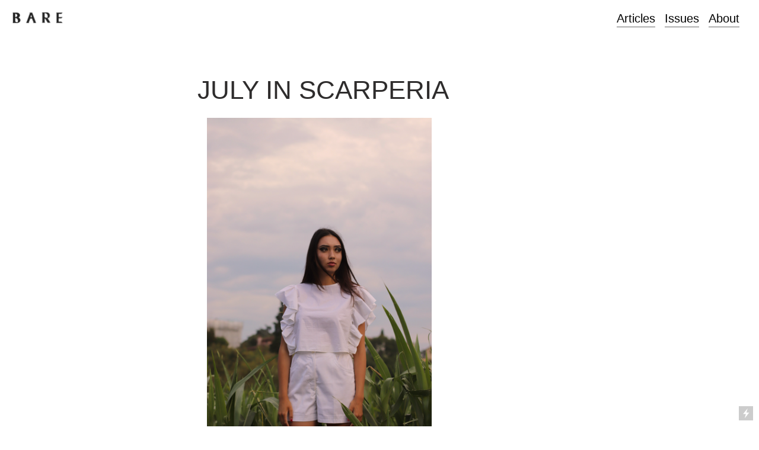

--- FILE ---
content_type: text/html; charset=UTF-8
request_url: https://baremagazine.org/July-in-Scarperia
body_size: 49872
content:
<!DOCTYPE html>
<!-- 

        Running on cargo.site

-->
<html lang="en" data-predefined-style="true" data-css-presets="true" data-css-preset data-typography-preset>
	<head>
<script>
				var __cargo_context__ = 'live';
				var __cargo_js_ver__ = 'c=3744406473';
				var __cargo_maint__ = false;
				
				
			</script>
					<meta http-equiv="X-UA-Compatible" content="IE=edge,chrome=1">
		<meta http-equiv="Content-Type" content="text/html; charset=utf-8">
		<meta name="viewport" content="initial-scale=1.0, maximum-scale=1.0, user-scalable=no">
		
			<meta name="robots" content="index,follow">
		<title>July in Scarperia — BARE Magazine</title>
		<meta name="description" content="JULY IN SCARPERIA  Sarah Kersting 8 August 2018 Production + Photography: Sarah Kersting Model: Myla Andrews Clothing: Stylist’s Own">
				<meta name="twitter:card" content="summary_large_image">
		<meta name="twitter:title" content="July in Scarperia — BARE Magazine">
		<meta name="twitter:description" content="JULY IN SCARPERIA  Sarah Kersting 8 August 2018 Production + Photography: Sarah Kersting Model: Myla Andrews Clothing: Stylist’s Own">
		<meta name="twitter:image" content="https://freight.cargo.site/w/1200/i/b6c9b6f30bb9fd233091068ca93146d14971e03deba6cf61e085fa205b11ef8c/on-modernity-and-sound.jpg">
		<meta property="og:locale" content="en_US">
		<meta property="og:title" content="July in Scarperia — BARE Magazine">
		<meta property="og:description" content="JULY IN SCARPERIA  Sarah Kersting 8 August 2018 Production + Photography: Sarah Kersting Model: Myla Andrews Clothing: Stylist’s Own">
		<meta property="og:url" content="https://baremagazine.org/July-in-Scarperia">
		<meta property="og:image" content="https://freight.cargo.site/w/1200/i/b6c9b6f30bb9fd233091068ca93146d14971e03deba6cf61e085fa205b11ef8c/on-modernity-and-sound.jpg">
		<meta property="og:type" content="website">

		<link rel="preconnect" href="https://static.cargo.site" crossorigin>
		<link rel="preconnect" href="https://freight.cargo.site" crossorigin>
				<link rel="preconnect" href="https://type.cargo.site" crossorigin>

		<!--<link rel="preload" href="https://static.cargo.site/assets/social/IconFont-Regular-0.9.3.woff2" as="font" type="font/woff" crossorigin>-->

		

		<link href="https://freight.cargo.site/t/original/i/114646dd781a26d61fac243c30dbfecb102312593562de8e3399b1df993f2516/cropped-bare-avatar-black.ico" rel="shortcut icon">
		<link href="https://baremagazine.org/rss" rel="alternate" type="application/rss+xml" title="BARE Magazine feed">

		<link href="https://baremagazine.org/stylesheet?c=3744406473&1741724016" id="member_stylesheet" rel="stylesheet" type="text/css" />
<style id="">@font-face{font-family:Icons;src:url(https://static.cargo.site/assets/social/IconFont-Regular-0.9.3.woff2);unicode-range:U+E000-E15C,U+F0000,U+FE0E}@font-face{font-family:Icons;src:url(https://static.cargo.site/assets/social/IconFont-Regular-0.9.3.woff2);font-weight:240;unicode-range:U+E000-E15C,U+F0000,U+FE0E}@font-face{font-family:Icons;src:url(https://static.cargo.site/assets/social/IconFont-Regular-0.9.3.woff2);unicode-range:U+E000-E15C,U+F0000,U+FE0E;font-weight:400}@font-face{font-family:Icons;src:url(https://static.cargo.site/assets/social/IconFont-Regular-0.9.3.woff2);unicode-range:U+E000-E15C,U+F0000,U+FE0E;font-weight:600}@font-face{font-family:Icons;src:url(https://static.cargo.site/assets/social/IconFont-Regular-0.9.3.woff2);unicode-range:U+E000-E15C,U+F0000,U+FE0E;font-weight:800}@font-face{font-family:Icons;src:url(https://static.cargo.site/assets/social/IconFont-Regular-0.9.3.woff2);unicode-range:U+E000-E15C,U+F0000,U+FE0E;font-style:italic}@font-face{font-family:Icons;src:url(https://static.cargo.site/assets/social/IconFont-Regular-0.9.3.woff2);unicode-range:U+E000-E15C,U+F0000,U+FE0E;font-weight:200;font-style:italic}@font-face{font-family:Icons;src:url(https://static.cargo.site/assets/social/IconFont-Regular-0.9.3.woff2);unicode-range:U+E000-E15C,U+F0000,U+FE0E;font-weight:400;font-style:italic}@font-face{font-family:Icons;src:url(https://static.cargo.site/assets/social/IconFont-Regular-0.9.3.woff2);unicode-range:U+E000-E15C,U+F0000,U+FE0E;font-weight:600;font-style:italic}@font-face{font-family:Icons;src:url(https://static.cargo.site/assets/social/IconFont-Regular-0.9.3.woff2);unicode-range:U+E000-E15C,U+F0000,U+FE0E;font-weight:800;font-style:italic}body.iconfont-loading,body.iconfont-loading *{color:transparent!important}body{-moz-osx-font-smoothing:grayscale;-webkit-font-smoothing:antialiased;-webkit-text-size-adjust:none}body.no-scroll{overflow:hidden}/*!
 * Content
 */.page{word-wrap:break-word}:focus{outline:0}.pointer-events-none{pointer-events:none}.pointer-events-auto{pointer-events:auto}.pointer-events-none .page_content .audio-player,.pointer-events-none .page_content .shop_product,.pointer-events-none .page_content a,.pointer-events-none .page_content audio,.pointer-events-none .page_content button,.pointer-events-none .page_content details,.pointer-events-none .page_content iframe,.pointer-events-none .page_content img,.pointer-events-none .page_content input,.pointer-events-none .page_content video{pointer-events:auto}.pointer-events-none .page_content *>a,.pointer-events-none .page_content>a{position:relative}s *{text-transform:inherit}#toolset{position:fixed;bottom:10px;right:10px;z-index:8}.mobile #toolset,.template_site_inframe #toolset{display:none}#toolset a{display:block;height:24px;width:24px;margin:0;padding:0;text-decoration:none;background:rgba(0,0,0,.2)}#toolset a:hover{background:rgba(0,0,0,.8)}[data-adminview] #toolset a,[data-adminview] #toolset_admin a{background:rgba(0,0,0,.04);pointer-events:none;cursor:default}#toolset_admin a:active{background:rgba(0,0,0,.7)}#toolset_admin a svg>*{transform:scale(1.1) translate(0,-.5px);transform-origin:50% 50%}#toolset_admin a svg{pointer-events:none;width:100%!important;height:auto!important}#following-container{overflow:auto;-webkit-overflow-scrolling:touch}#following-container iframe{height:100%;width:100%;position:absolute;top:0;left:0;right:0;bottom:0}:root{--following-width:-400px;--following-animation-duration:450ms}@keyframes following-open{0%{transform:translateX(0)}100%{transform:translateX(var(--following-width))}}@keyframes following-open-inverse{0%{transform:translateX(0)}100%{transform:translateX(calc(-1 * var(--following-width)))}}@keyframes following-close{0%{transform:translateX(var(--following-width))}100%{transform:translateX(0)}}@keyframes following-close-inverse{0%{transform:translateX(calc(-1 * var(--following-width)))}100%{transform:translateX(0)}}body.animate-left{animation:following-open var(--following-animation-duration);animation-fill-mode:both;animation-timing-function:cubic-bezier(.24,1,.29,1)}#following-container.animate-left{animation:following-close-inverse var(--following-animation-duration);animation-fill-mode:both;animation-timing-function:cubic-bezier(.24,1,.29,1)}#following-container.animate-left #following-frame{animation:following-close var(--following-animation-duration);animation-fill-mode:both;animation-timing-function:cubic-bezier(.24,1,.29,1)}body.animate-right{animation:following-close var(--following-animation-duration);animation-fill-mode:both;animation-timing-function:cubic-bezier(.24,1,.29,1)}#following-container.animate-right{animation:following-open-inverse var(--following-animation-duration);animation-fill-mode:both;animation-timing-function:cubic-bezier(.24,1,.29,1)}#following-container.animate-right #following-frame{animation:following-open var(--following-animation-duration);animation-fill-mode:both;animation-timing-function:cubic-bezier(.24,1,.29,1)}.slick-slider{position:relative;display:block;-moz-box-sizing:border-box;box-sizing:border-box;-webkit-user-select:none;-moz-user-select:none;-ms-user-select:none;user-select:none;-webkit-touch-callout:none;-khtml-user-select:none;-ms-touch-action:pan-y;touch-action:pan-y;-webkit-tap-highlight-color:transparent}.slick-list{position:relative;display:block;overflow:hidden;margin:0;padding:0}.slick-list:focus{outline:0}.slick-list.dragging{cursor:pointer;cursor:hand}.slick-slider .slick-list,.slick-slider .slick-track{transform:translate3d(0,0,0);will-change:transform}.slick-track{position:relative;top:0;left:0;display:block}.slick-track:after,.slick-track:before{display:table;content:'';width:1px;height:1px;margin-top:-1px;margin-left:-1px}.slick-track:after{clear:both}.slick-loading .slick-track{visibility:hidden}.slick-slide{display:none;float:left;height:100%;min-height:1px}[dir=rtl] .slick-slide{float:right}.content .slick-slide img{display:inline-block}.content .slick-slide img:not(.image-zoom){cursor:pointer}.content .scrub .slick-list,.content .scrub .slick-slide img:not(.image-zoom){cursor:ew-resize}body.slideshow-scrub-dragging *{cursor:ew-resize!important}.content .slick-slide img:not([src]),.content .slick-slide img[src='']{width:100%;height:auto}.slick-slide.slick-loading img{display:none}.slick-slide.dragging img{pointer-events:none}.slick-initialized .slick-slide{display:block}.slick-loading .slick-slide{visibility:hidden}.slick-vertical .slick-slide{display:block;height:auto;border:1px solid transparent}.slick-arrow.slick-hidden{display:none}.slick-arrow{position:absolute;z-index:9;width:0;top:0;height:100%;cursor:pointer;will-change:opacity;-webkit-transition:opacity 333ms cubic-bezier(.4,0,.22,1);transition:opacity 333ms cubic-bezier(.4,0,.22,1)}.slick-arrow.hidden{opacity:0}.slick-arrow svg{position:absolute;width:36px;height:36px;top:0;left:0;right:0;bottom:0;margin:auto;transform:translate(.25px,.25px)}.slick-arrow svg.right-arrow{transform:translate(.25px,.25px) scaleX(-1)}.slick-arrow svg:active{opacity:.75}.slick-arrow svg .arrow-shape{fill:none!important;stroke:#fff;stroke-linecap:square}.slick-arrow svg .arrow-outline{fill:none!important;stroke-width:2.5px;stroke:rgba(0,0,0,.6);stroke-linecap:square}.slick-arrow.slick-next{right:0;text-align:right}.slick-next svg,.wallpaper-navigation .slick-next svg{margin-right:10px}.mobile .slick-next svg{margin-right:10px}.slick-arrow.slick-prev{text-align:left}.slick-prev svg,.wallpaper-navigation .slick-prev svg{margin-left:10px}.mobile .slick-prev svg{margin-left:10px}.loading_animation{display:none;vertical-align:middle;z-index:15;line-height:0;pointer-events:none;border-radius:100%}.loading_animation.hidden{display:none}.loading_animation.pulsing{opacity:0;display:inline-block;animation-delay:.1s;-webkit-animation-delay:.1s;-moz-animation-delay:.1s;animation-duration:12s;animation-iteration-count:infinite;animation:fade-pulse-in .5s ease-in-out;-moz-animation:fade-pulse-in .5s ease-in-out;-webkit-animation:fade-pulse-in .5s ease-in-out;-webkit-animation-fill-mode:forwards;-moz-animation-fill-mode:forwards;animation-fill-mode:forwards}.loading_animation.pulsing.no-delay{animation-delay:0s;-webkit-animation-delay:0s;-moz-animation-delay:0s}.loading_animation div{border-radius:100%}.loading_animation div svg{max-width:100%;height:auto}.loading_animation div,.loading_animation div svg{width:20px;height:20px}.loading_animation.full-width svg{width:100%;height:auto}.loading_animation.full-width.big svg{width:100px;height:100px}.loading_animation div svg>*{fill:#ccc}.loading_animation div{-webkit-animation:spin-loading 12s ease-out;-webkit-animation-iteration-count:infinite;-moz-animation:spin-loading 12s ease-out;-moz-animation-iteration-count:infinite;animation:spin-loading 12s ease-out;animation-iteration-count:infinite}.loading_animation.hidden{display:none}[data-backdrop] .loading_animation{position:absolute;top:15px;left:15px;z-index:99}.loading_animation.position-absolute.middle{top:calc(50% - 10px);left:calc(50% - 10px)}.loading_animation.position-absolute.topleft{top:0;left:0}.loading_animation.position-absolute.middleright{top:calc(50% - 10px);right:1rem}.loading_animation.position-absolute.middleleft{top:calc(50% - 10px);left:1rem}.loading_animation.gray div svg>*{fill:#999}.loading_animation.gray-dark div svg>*{fill:#666}.loading_animation.gray-darker div svg>*{fill:#555}.loading_animation.gray-light div svg>*{fill:#ccc}.loading_animation.white div svg>*{fill:rgba(255,255,255,.85)}.loading_animation.blue div svg>*{fill:#698fff}.loading_animation.inline{display:inline-block;margin-bottom:.5ex}.loading_animation.inline.left{margin-right:.5ex}@-webkit-keyframes fade-pulse-in{0%{opacity:0}50%{opacity:.5}100%{opacity:1}}@-moz-keyframes fade-pulse-in{0%{opacity:0}50%{opacity:.5}100%{opacity:1}}@keyframes fade-pulse-in{0%{opacity:0}50%{opacity:.5}100%{opacity:1}}@-webkit-keyframes pulsate{0%{opacity:1}50%{opacity:0}100%{opacity:1}}@-moz-keyframes pulsate{0%{opacity:1}50%{opacity:0}100%{opacity:1}}@keyframes pulsate{0%{opacity:1}50%{opacity:0}100%{opacity:1}}@-webkit-keyframes spin-loading{0%{transform:rotate(0)}9%{transform:rotate(1050deg)}18%{transform:rotate(-1090deg)}20%{transform:rotate(-1080deg)}23%{transform:rotate(-1080deg)}28%{transform:rotate(-1095deg)}29%{transform:rotate(-1065deg)}34%{transform:rotate(-1080deg)}35%{transform:rotate(-1050deg)}40%{transform:rotate(-1065deg)}41%{transform:rotate(-1035deg)}44%{transform:rotate(-1035deg)}47%{transform:rotate(-2160deg)}50%{transform:rotate(-2160deg)}56%{transform:rotate(45deg)}60%{transform:rotate(45deg)}80%{transform:rotate(6120deg)}100%{transform:rotate(0)}}@keyframes spin-loading{0%{transform:rotate(0)}9%{transform:rotate(1050deg)}18%{transform:rotate(-1090deg)}20%{transform:rotate(-1080deg)}23%{transform:rotate(-1080deg)}28%{transform:rotate(-1095deg)}29%{transform:rotate(-1065deg)}34%{transform:rotate(-1080deg)}35%{transform:rotate(-1050deg)}40%{transform:rotate(-1065deg)}41%{transform:rotate(-1035deg)}44%{transform:rotate(-1035deg)}47%{transform:rotate(-2160deg)}50%{transform:rotate(-2160deg)}56%{transform:rotate(45deg)}60%{transform:rotate(45deg)}80%{transform:rotate(6120deg)}100%{transform:rotate(0)}}[grid-row]{align-items:flex-start;box-sizing:border-box;display:-webkit-box;display:-webkit-flex;display:-ms-flexbox;display:flex;-webkit-flex-wrap:wrap;-ms-flex-wrap:wrap;flex-wrap:wrap}[grid-col]{box-sizing:border-box}[grid-row] [grid-col].empty:after{content:"\0000A0";cursor:text}body.mobile[data-adminview=content-editproject] [grid-row] [grid-col].empty:after{display:none}[grid-col=auto]{-webkit-box-flex:1;-webkit-flex:1;-ms-flex:1;flex:1}[grid-col=x12]{width:100%}[grid-col=x11]{width:50%}[grid-col=x10]{width:33.33%}[grid-col=x9]{width:25%}[grid-col=x8]{width:20%}[grid-col=x7]{width:16.666666667%}[grid-col=x6]{width:14.285714286%}[grid-col=x5]{width:12.5%}[grid-col=x4]{width:11.111111111%}[grid-col=x3]{width:10%}[grid-col=x2]{width:9.090909091%}[grid-col=x1]{width:8.333333333%}[grid-col="1"]{width:8.33333%}[grid-col="2"]{width:16.66667%}[grid-col="3"]{width:25%}[grid-col="4"]{width:33.33333%}[grid-col="5"]{width:41.66667%}[grid-col="6"]{width:50%}[grid-col="7"]{width:58.33333%}[grid-col="8"]{width:66.66667%}[grid-col="9"]{width:75%}[grid-col="10"]{width:83.33333%}[grid-col="11"]{width:91.66667%}[grid-col="12"]{width:100%}body.mobile [grid-responsive] [grid-col]{width:100%;-webkit-box-flex:none;-webkit-flex:none;-ms-flex:none;flex:none}[data-ce-host=true][contenteditable=true] [grid-pad]{pointer-events:none}[data-ce-host=true][contenteditable=true] [grid-pad]>*{pointer-events:auto}[grid-pad="0"]{padding:0}[grid-pad="0.25"]{padding:.125rem}[grid-pad="0.5"]{padding:.25rem}[grid-pad="0.75"]{padding:.375rem}[grid-pad="1"]{padding:.5rem}[grid-pad="1.25"]{padding:.625rem}[grid-pad="1.5"]{padding:.75rem}[grid-pad="1.75"]{padding:.875rem}[grid-pad="2"]{padding:1rem}[grid-pad="2.5"]{padding:1.25rem}[grid-pad="3"]{padding:1.5rem}[grid-pad="3.5"]{padding:1.75rem}[grid-pad="4"]{padding:2rem}[grid-pad="5"]{padding:2.5rem}[grid-pad="6"]{padding:3rem}[grid-pad="7"]{padding:3.5rem}[grid-pad="8"]{padding:4rem}[grid-pad="9"]{padding:4.5rem}[grid-pad="10"]{padding:5rem}[grid-gutter="0"]{margin:0}[grid-gutter="0.5"]{margin:-.25rem}[grid-gutter="1"]{margin:-.5rem}[grid-gutter="1.5"]{margin:-.75rem}[grid-gutter="2"]{margin:-1rem}[grid-gutter="2.5"]{margin:-1.25rem}[grid-gutter="3"]{margin:-1.5rem}[grid-gutter="3.5"]{margin:-1.75rem}[grid-gutter="4"]{margin:-2rem}[grid-gutter="5"]{margin:-2.5rem}[grid-gutter="6"]{margin:-3rem}[grid-gutter="7"]{margin:-3.5rem}[grid-gutter="8"]{margin:-4rem}[grid-gutter="10"]{margin:-5rem}[grid-gutter="12"]{margin:-6rem}[grid-gutter="14"]{margin:-7rem}[grid-gutter="16"]{margin:-8rem}[grid-gutter="18"]{margin:-9rem}[grid-gutter="20"]{margin:-10rem}small{max-width:100%;text-decoration:inherit}img:not([src]),img[src='']{outline:1px solid rgba(177,177,177,.4);outline-offset:-1px;content:url([data-uri])}img.image-zoom{cursor:-webkit-zoom-in;cursor:-moz-zoom-in;cursor:zoom-in}#imprimatur{color:#333;font-size:10px;font-family:-apple-system,BlinkMacSystemFont,"Segoe UI",Roboto,Oxygen,Ubuntu,Cantarell,"Open Sans","Helvetica Neue",sans-serif,"Sans Serif",Icons;/*!System*/position:fixed;opacity:.3;right:-28px;bottom:160px;transform:rotate(270deg);-ms-transform:rotate(270deg);-webkit-transform:rotate(270deg);z-index:8;text-transform:uppercase;color:#999;opacity:.5;padding-bottom:2px;text-decoration:none}.mobile #imprimatur{display:none}bodycopy cargo-link a{font-family:-apple-system,BlinkMacSystemFont,"Segoe UI",Roboto,Oxygen,Ubuntu,Cantarell,"Open Sans","Helvetica Neue",sans-serif,"Sans Serif",Icons;/*!System*/font-size:12px;font-style:normal;font-weight:400;transform:rotate(270deg);text-decoration:none;position:fixed!important;right:-27px;bottom:100px;text-decoration:none;letter-spacing:normal;background:0 0;border:0;border-bottom:0;outline:0}/*! PhotoSwipe Default UI CSS by Dmitry Semenov | photoswipe.com | MIT license */.pswp--has_mouse .pswp__button--arrow--left,.pswp--has_mouse .pswp__button--arrow--right,.pswp__ui{visibility:visible}.pswp--minimal--dark .pswp__top-bar,.pswp__button{background:0 0}.pswp,.pswp__bg,.pswp__container,.pswp__img--placeholder,.pswp__zoom-wrap,.quick-view-navigation{-webkit-backface-visibility:hidden}.pswp__button{cursor:pointer;opacity:1;-webkit-appearance:none;transition:opacity .2s;-webkit-box-shadow:none;box-shadow:none}.pswp__button-close>svg{top:10px;right:10px;margin-left:auto}.pswp--touch .quick-view-navigation{display:none}.pswp__ui{-webkit-font-smoothing:auto;opacity:1;z-index:1550}.quick-view-navigation{will-change:opacity;-webkit-transition:opacity 333ms cubic-bezier(.4,0,.22,1);transition:opacity 333ms cubic-bezier(.4,0,.22,1)}.quick-view-navigation .pswp__group .pswp__button{pointer-events:auto}.pswp__button>svg{position:absolute;width:36px;height:36px}.quick-view-navigation .pswp__group:active svg{opacity:.75}.pswp__button svg .shape-shape{fill:#fff}.pswp__button svg .shape-outline{fill:#000}.pswp__button-prev>svg{top:0;bottom:0;left:10px;margin:auto}.pswp__button-next>svg{top:0;bottom:0;right:10px;margin:auto}.quick-view-navigation .pswp__group .pswp__button-prev{position:absolute;left:0;top:0;width:0;height:100%}.quick-view-navigation .pswp__group .pswp__button-next{position:absolute;right:0;top:0;width:0;height:100%}.quick-view-navigation .close-button,.quick-view-navigation .left-arrow,.quick-view-navigation .right-arrow{transform:translate(.25px,.25px)}.quick-view-navigation .right-arrow{transform:translate(.25px,.25px) scaleX(-1)}.pswp__button svg .shape-outline{fill:transparent!important;stroke:#000;stroke-width:2.5px;stroke-linecap:square}.pswp__button svg .shape-shape{fill:transparent!important;stroke:#fff;stroke-width:1.5px;stroke-linecap:square}.pswp__bg,.pswp__scroll-wrap,.pswp__zoom-wrap{width:100%;position:absolute}.quick-view-navigation .pswp__group .pswp__button-close{margin:0}.pswp__container,.pswp__item,.pswp__zoom-wrap{right:0;bottom:0;top:0;position:absolute;left:0}.pswp__ui--hidden .pswp__button{opacity:.001}.pswp__ui--hidden .pswp__button,.pswp__ui--hidden .pswp__button *{pointer-events:none}.pswp .pswp__ui.pswp__ui--displaynone{display:none}.pswp__element--disabled{display:none!important}/*! PhotoSwipe main CSS by Dmitry Semenov | photoswipe.com | MIT license */.pswp{position:fixed;display:none;height:100%;width:100%;top:0;left:0;right:0;bottom:0;margin:auto;-ms-touch-action:none;touch-action:none;z-index:9999999;-webkit-text-size-adjust:100%;line-height:initial;letter-spacing:initial;outline:0}.pswp img{max-width:none}.pswp--zoom-disabled .pswp__img{cursor:default!important}.pswp--animate_opacity{opacity:.001;will-change:opacity;-webkit-transition:opacity 333ms cubic-bezier(.4,0,.22,1);transition:opacity 333ms cubic-bezier(.4,0,.22,1)}.pswp--open{display:block}.pswp--zoom-allowed .pswp__img{cursor:-webkit-zoom-in;cursor:-moz-zoom-in;cursor:zoom-in}.pswp--zoomed-in .pswp__img{cursor:-webkit-grab;cursor:-moz-grab;cursor:grab}.pswp--dragging .pswp__img{cursor:-webkit-grabbing;cursor:-moz-grabbing;cursor:grabbing}.pswp__bg{left:0;top:0;height:100%;opacity:0;transform:translateZ(0);will-change:opacity}.pswp__scroll-wrap{left:0;top:0;height:100%}.pswp__container,.pswp__zoom-wrap{-ms-touch-action:none;touch-action:none}.pswp__container,.pswp__img{-webkit-user-select:none;-moz-user-select:none;-ms-user-select:none;user-select:none;-webkit-tap-highlight-color:transparent;-webkit-touch-callout:none}.pswp__zoom-wrap{-webkit-transform-origin:left top;-ms-transform-origin:left top;transform-origin:left top;-webkit-transition:-webkit-transform 222ms cubic-bezier(.4,0,.22,1);transition:transform 222ms cubic-bezier(.4,0,.22,1)}.pswp__bg{-webkit-transition:opacity 222ms cubic-bezier(.4,0,.22,1);transition:opacity 222ms cubic-bezier(.4,0,.22,1)}.pswp--animated-in .pswp__bg,.pswp--animated-in .pswp__zoom-wrap{-webkit-transition:none;transition:none}.pswp--hide-overflow .pswp__scroll-wrap,.pswp--hide-overflow.pswp{overflow:hidden}.pswp__img{position:absolute;width:auto;height:auto;top:0;left:0}.pswp__img--placeholder--blank{background:#222}.pswp--ie .pswp__img{width:100%!important;height:auto!important;left:0;top:0}.pswp__ui--idle{opacity:0}.pswp__error-msg{position:absolute;left:0;top:50%;width:100%;text-align:center;font-size:14px;line-height:16px;margin-top:-8px;color:#ccc}.pswp__error-msg a{color:#ccc;text-decoration:underline}.pswp__error-msg{font-family:-apple-system,BlinkMacSystemFont,"Segoe UI",Roboto,Oxygen,Ubuntu,Cantarell,"Open Sans","Helvetica Neue",sans-serif}.quick-view.mouse-down .iframe-item{pointer-events:none!important}.quick-view-caption-positioner{pointer-events:none;width:100%;height:100%}.quick-view-caption-wrapper{margin:auto;position:absolute;bottom:0;left:0;right:0}.quick-view-horizontal-align-left .quick-view-caption-wrapper{margin-left:0}.quick-view-horizontal-align-right .quick-view-caption-wrapper{margin-right:0}[data-quick-view-caption]{transition:.1s opacity ease-in-out;position:absolute;bottom:0;left:0;right:0}.quick-view-horizontal-align-left [data-quick-view-caption]{text-align:left}.quick-view-horizontal-align-right [data-quick-view-caption]{text-align:right}.quick-view-caption{transition:.1s opacity ease-in-out}.quick-view-caption>*{display:inline-block}.quick-view-caption *{pointer-events:auto}.quick-view-caption.hidden{opacity:0}.shop_product .dropdown_wrapper{flex:0 0 100%;position:relative}.shop_product select{appearance:none;-moz-appearance:none;-webkit-appearance:none;outline:0;-webkit-font-smoothing:antialiased;-moz-osx-font-smoothing:grayscale;cursor:pointer;border-radius:0;white-space:nowrap;overflow:hidden!important;text-overflow:ellipsis}.shop_product select.dropdown::-ms-expand{display:none}.shop_product a{cursor:pointer;border-bottom:none;text-decoration:none}.shop_product a.out-of-stock{pointer-events:none}body.audio-player-dragging *{cursor:ew-resize!important}.audio-player{display:inline-flex;flex:1 0 calc(100% - 2px);width:calc(100% - 2px)}.audio-player .button{height:100%;flex:0 0 3.3rem;display:flex}.audio-player .separator{left:3.3rem;height:100%}.audio-player .buffer{width:0%;height:100%;transition:left .3s linear,width .3s linear}.audio-player.seeking .buffer{transition:left 0s,width 0s}.audio-player.seeking{user-select:none;-webkit-user-select:none;cursor:ew-resize}.audio-player.seeking *{user-select:none;-webkit-user-select:none;cursor:ew-resize}.audio-player .bar{overflow:hidden;display:flex;justify-content:space-between;align-content:center;flex-grow:1}.audio-player .progress{width:0%;height:100%;transition:width .3s linear}.audio-player.seeking .progress{transition:width 0s}.audio-player .pause,.audio-player .play{cursor:pointer;height:100%}.audio-player .note-icon{margin:auto 0;order:2;flex:0 1 auto}.audio-player .title{white-space:nowrap;overflow:hidden;text-overflow:ellipsis;pointer-events:none;user-select:none;padding:.5rem 0 .5rem 1rem;margin:auto auto auto 0;flex:0 3 auto;min-width:0;width:100%}.audio-player .total-time{flex:0 1 auto;margin:auto 0}.audio-player .current-time,.audio-player .play-text{flex:0 1 auto;margin:auto 0}.audio-player .stream-anim{user-select:none;margin:auto auto auto 0}.audio-player .stream-anim span{display:inline-block}.audio-player .buffer,.audio-player .current-time,.audio-player .note-svg,.audio-player .play-text,.audio-player .separator,.audio-player .total-time{user-select:none;pointer-events:none}.audio-player .buffer,.audio-player .play-text,.audio-player .progress{position:absolute}.audio-player,.audio-player .bar,.audio-player .button,.audio-player .current-time,.audio-player .note-icon,.audio-player .pause,.audio-player .play,.audio-player .total-time{position:relative}body.mobile .audio-player,body.mobile .audio-player *{-webkit-touch-callout:none}#standalone-admin-frame{border:0;width:400px;position:absolute;right:0;top:0;height:100vh;z-index:99}body[standalone-admin=true] #standalone-admin-frame{transform:translate(0,0)}body[standalone-admin=true] .main_container{width:calc(100% - 400px)}body[standalone-admin=false] #standalone-admin-frame{transform:translate(100%,0)}body[standalone-admin=false] .main_container{width:100%}.toggle_standaloneAdmin{position:fixed;top:0;right:400px;height:40px;width:40px;z-index:999;cursor:pointer;background-color:rgba(0,0,0,.4)}.toggle_standaloneAdmin:active{opacity:.7}body[standalone-admin=false] .toggle_standaloneAdmin{right:0}.toggle_standaloneAdmin *{color:#fff;fill:#fff}.toggle_standaloneAdmin svg{padding:6px;width:100%;height:100%;opacity:.85}body[standalone-admin=false] .toggle_standaloneAdmin #close,body[standalone-admin=true] .toggle_standaloneAdmin #backdropsettings{display:none}.toggle_standaloneAdmin>div{width:100%;height:100%}#admin_toggle_button{position:fixed;top:50%;transform:translate(0,-50%);right:400px;height:36px;width:12px;z-index:999;cursor:pointer;background-color:rgba(0,0,0,.09);padding-left:2px;margin-right:5px}#admin_toggle_button .bar{content:'';background:rgba(0,0,0,.09);position:fixed;width:5px;bottom:0;top:0;z-index:10}#admin_toggle_button:active{background:rgba(0,0,0,.065)}#admin_toggle_button *{color:#fff;fill:#fff}#admin_toggle_button svg{padding:0;width:16px;height:36px;margin-left:1px;opacity:1}#admin_toggle_button svg *{fill:#fff;opacity:1}#admin_toggle_button[data-state=closed] .toggle_admin_close{display:none}#admin_toggle_button[data-state=closed],#admin_toggle_button[data-state=closed] .toggle_admin_open{width:20px;cursor:pointer;margin:0}#admin_toggle_button[data-state=closed] svg{margin-left:2px}#admin_toggle_button[data-state=open] .toggle_admin_open{display:none}select,select *{text-rendering:auto!important}b b{font-weight:inherit}*{-webkit-box-sizing:border-box;-moz-box-sizing:border-box;box-sizing:border-box}customhtml>*{position:relative;z-index:10}body,html{min-height:100vh;margin:0;padding:0}html{touch-action:manipulation;position:relative;background-color:#fff}.main_container{min-height:100vh;width:100%;overflow:hidden}.container{display:-webkit-box;display:-webkit-flex;display:-moz-box;display:-ms-flexbox;display:flex;-webkit-flex-wrap:wrap;-moz-flex-wrap:wrap;-ms-flex-wrap:wrap;flex-wrap:wrap;max-width:100%;width:100%;overflow:visible}.container{align-items:flex-start;-webkit-align-items:flex-start}.page{z-index:2}.page ul li>text-limit{display:block}.content,.content_container,.pinned{-webkit-flex:1 0 auto;-moz-flex:1 0 auto;-ms-flex:1 0 auto;flex:1 0 auto;max-width:100%}.content_container{width:100%}.content_container.full_height{min-height:100vh}.page_background{position:absolute;top:0;left:0;width:100%;height:100%}.page_container{position:relative;overflow:visible;width:100%}.backdrop{position:absolute;top:0;z-index:1;width:100%;height:100%;max-height:100vh}.backdrop>div{position:absolute;top:0;left:0;width:100%;height:100%;-webkit-backface-visibility:hidden;backface-visibility:hidden;transform:translate3d(0,0,0);contain:strict}[data-backdrop].backdrop>div[data-overflowing]{max-height:100vh;position:absolute;top:0;left:0}body.mobile [split-responsive]{display:flex;flex-direction:column}body.mobile [split-responsive] .container{width:100%;order:2}body.mobile [split-responsive] .backdrop{position:relative;height:50vh;width:100%;order:1}body.mobile [split-responsive] [data-auxiliary].backdrop{position:absolute;height:50vh;width:100%;order:1}.page{position:relative;z-index:2}img[data-align=left]{float:left}img[data-align=right]{float:right}[data-rotation]{transform-origin:center center}.content .page_content:not([contenteditable=true]) [data-draggable]{pointer-events:auto!important;backface-visibility:hidden}.preserve-3d{-moz-transform-style:preserve-3d;transform-style:preserve-3d}.content .page_content:not([contenteditable=true]) [data-draggable] iframe{pointer-events:none!important}.dragging-active iframe{pointer-events:none!important}.content .page_content:not([contenteditable=true]) [data-draggable]:active{opacity:1}.content .scroll-transition-fade{transition:transform 1s ease-in-out,opacity .8s ease-in-out}.content .scroll-transition-fade.below-viewport{opacity:0;transform:translateY(40px)}.mobile.full_width .page_container:not([split-layout]) .container_width{width:100%}[data-view=pinned_bottom] .bottom_pin_invisibility{visibility:hidden}.pinned{position:relative;width:100%}.pinned .page_container.accommodate:not(.fixed):not(.overlay){z-index:2}.pinned .page_container.overlay{position:absolute;z-index:4}.pinned .page_container.overlay.fixed{position:fixed}.pinned .page_container.overlay.fixed .page{max-height:100vh;-webkit-overflow-scrolling:touch}.pinned .page_container.overlay.fixed .page.allow-scroll{overflow-y:auto;overflow-x:hidden}.pinned .page_container.overlay.fixed .page.allow-scroll{align-items:flex-start;-webkit-align-items:flex-start}.pinned .page_container .page.allow-scroll::-webkit-scrollbar{width:0;background:0 0;display:none}.pinned.pinned_top .page_container.overlay{left:0;top:0}.pinned.pinned_bottom .page_container.overlay{left:0;bottom:0}div[data-container=set]:empty{margin-top:1px}.thumbnails{position:relative;z-index:1}[thumbnails=grid]{align-items:baseline}[thumbnails=justify] .thumbnail{box-sizing:content-box}[thumbnails][data-padding-zero] .thumbnail{margin-bottom:-1px}[thumbnails=montessori] .thumbnail{pointer-events:auto;position:absolute}[thumbnails] .thumbnail>a{display:block;text-decoration:none}[thumbnails=montessori]{height:0}[thumbnails][data-resizing],[thumbnails][data-resizing] *{cursor:nwse-resize}[thumbnails] .thumbnail .resize-handle{cursor:nwse-resize;width:26px;height:26px;padding:5px;position:absolute;opacity:.75;right:-1px;bottom:-1px;z-index:100}[thumbnails][data-resizing] .resize-handle{display:none}[thumbnails] .thumbnail .resize-handle svg{position:absolute;top:0;left:0}[thumbnails] .thumbnail .resize-handle:hover{opacity:1}[data-can-move].thumbnail .resize-handle svg .resize_path_outline{fill:#fff}[data-can-move].thumbnail .resize-handle svg .resize_path{fill:#000}[thumbnails=montessori] .thumbnail_sizer{height:0;width:100%;position:relative;padding-bottom:100%;pointer-events:none}[thumbnails] .thumbnail img{display:block;min-height:3px;margin-bottom:0}[thumbnails] .thumbnail img:not([src]),img[src=""]{margin:0!important;width:100%;min-height:3px;height:100%!important;position:absolute}[aspect-ratio="1x1"].thumb_image{height:0;padding-bottom:100%;overflow:hidden}[aspect-ratio="4x3"].thumb_image{height:0;padding-bottom:75%;overflow:hidden}[aspect-ratio="16x9"].thumb_image{height:0;padding-bottom:56.25%;overflow:hidden}[thumbnails] .thumb_image{width:100%;position:relative}[thumbnails][thumbnail-vertical-align=top]{align-items:flex-start}[thumbnails][thumbnail-vertical-align=middle]{align-items:center}[thumbnails][thumbnail-vertical-align=bottom]{align-items:baseline}[thumbnails][thumbnail-horizontal-align=left]{justify-content:flex-start}[thumbnails][thumbnail-horizontal-align=middle]{justify-content:center}[thumbnails][thumbnail-horizontal-align=right]{justify-content:flex-end}.thumb_image.default_image>svg{position:absolute;top:0;left:0;bottom:0;right:0;width:100%;height:100%}.thumb_image.default_image{outline:1px solid #ccc;outline-offset:-1px;position:relative}.mobile.full_width [data-view=Thumbnail] .thumbnails_width{width:100%}.content [data-draggable] a:active,.content [data-draggable] img:active{opacity:initial}.content .draggable-dragging{opacity:initial}[data-draggable].draggable_visible{visibility:visible}[data-draggable].draggable_hidden{visibility:hidden}.gallery_card [data-draggable],.marquee [data-draggable]{visibility:inherit}[data-draggable]{visibility:visible;background-color:rgba(0,0,0,.003)}#site_menu_panel_container .image-gallery:not(.initialized){height:0;padding-bottom:100%;min-height:initial}.image-gallery:not(.initialized){min-height:100vh;visibility:hidden;width:100%}.image-gallery .gallery_card img{display:block;width:100%;height:auto}.image-gallery .gallery_card{transform-origin:center}.image-gallery .gallery_card.dragging{opacity:.1;transform:initial!important}.image-gallery:not([image-gallery=slideshow]) .gallery_card iframe:only-child,.image-gallery:not([image-gallery=slideshow]) .gallery_card video:only-child{width:100%;height:100%;top:0;left:0;position:absolute}.image-gallery[image-gallery=slideshow] .gallery_card video[muted][autoplay]:not([controls]),.image-gallery[image-gallery=slideshow] .gallery_card video[muted][data-autoplay]:not([controls]){pointer-events:none}.image-gallery [image-gallery-pad="0"] video:only-child{object-fit:cover;height:calc(100% + 1px)}div.image-gallery>a,div.image-gallery>iframe,div.image-gallery>img,div.image-gallery>video{display:none}[image-gallery-row]{align-items:flex-start;box-sizing:border-box;display:-webkit-box;display:-webkit-flex;display:-ms-flexbox;display:flex;-webkit-flex-wrap:wrap;-ms-flex-wrap:wrap;flex-wrap:wrap}.image-gallery .gallery_card_image{width:100%;position:relative}[data-predefined-style=true] .image-gallery a.gallery_card{display:block;border:none}[image-gallery-col]{box-sizing:border-box}[image-gallery-col=x12]{width:100%}[image-gallery-col=x11]{width:50%}[image-gallery-col=x10]{width:33.33%}[image-gallery-col=x9]{width:25%}[image-gallery-col=x8]{width:20%}[image-gallery-col=x7]{width:16.666666667%}[image-gallery-col=x6]{width:14.285714286%}[image-gallery-col=x5]{width:12.5%}[image-gallery-col=x4]{width:11.111111111%}[image-gallery-col=x3]{width:10%}[image-gallery-col=x2]{width:9.090909091%}[image-gallery-col=x1]{width:8.333333333%}.content .page_content [image-gallery-pad].image-gallery{pointer-events:none}.content .page_content [image-gallery-pad].image-gallery .gallery_card_image>*,.content .page_content [image-gallery-pad].image-gallery .gallery_image_caption{pointer-events:auto}.content .page_content [image-gallery-pad="0"]{padding:0}.content .page_content [image-gallery-pad="0.25"]{padding:.125rem}.content .page_content [image-gallery-pad="0.5"]{padding:.25rem}.content .page_content [image-gallery-pad="0.75"]{padding:.375rem}.content .page_content [image-gallery-pad="1"]{padding:.5rem}.content .page_content [image-gallery-pad="1.25"]{padding:.625rem}.content .page_content [image-gallery-pad="1.5"]{padding:.75rem}.content .page_content [image-gallery-pad="1.75"]{padding:.875rem}.content .page_content [image-gallery-pad="2"]{padding:1rem}.content .page_content [image-gallery-pad="2.5"]{padding:1.25rem}.content .page_content [image-gallery-pad="3"]{padding:1.5rem}.content .page_content [image-gallery-pad="3.5"]{padding:1.75rem}.content .page_content [image-gallery-pad="4"]{padding:2rem}.content .page_content [image-gallery-pad="5"]{padding:2.5rem}.content .page_content [image-gallery-pad="6"]{padding:3rem}.content .page_content [image-gallery-pad="7"]{padding:3.5rem}.content .page_content [image-gallery-pad="8"]{padding:4rem}.content .page_content [image-gallery-pad="9"]{padding:4.5rem}.content .page_content [image-gallery-pad="10"]{padding:5rem}.content .page_content [image-gallery-gutter="0"]{margin:0}.content .page_content [image-gallery-gutter="0.5"]{margin:-.25rem}.content .page_content [image-gallery-gutter="1"]{margin:-.5rem}.content .page_content [image-gallery-gutter="1.5"]{margin:-.75rem}.content .page_content [image-gallery-gutter="2"]{margin:-1rem}.content .page_content [image-gallery-gutter="2.5"]{margin:-1.25rem}.content .page_content [image-gallery-gutter="3"]{margin:-1.5rem}.content .page_content [image-gallery-gutter="3.5"]{margin:-1.75rem}.content .page_content [image-gallery-gutter="4"]{margin:-2rem}.content .page_content [image-gallery-gutter="5"]{margin:-2.5rem}.content .page_content [image-gallery-gutter="6"]{margin:-3rem}.content .page_content [image-gallery-gutter="7"]{margin:-3.5rem}.content .page_content [image-gallery-gutter="8"]{margin:-4rem}.content .page_content [image-gallery-gutter="10"]{margin:-5rem}.content .page_content [image-gallery-gutter="12"]{margin:-6rem}.content .page_content [image-gallery-gutter="14"]{margin:-7rem}.content .page_content [image-gallery-gutter="16"]{margin:-8rem}.content .page_content [image-gallery-gutter="18"]{margin:-9rem}.content .page_content [image-gallery-gutter="20"]{margin:-10rem}[image-gallery=slideshow]:not(.initialized)>*{min-height:1px;opacity:0;min-width:100%}[image-gallery=slideshow][data-constrained-by=height] [image-gallery-vertical-align].slick-track{align-items:flex-start}[image-gallery=slideshow] img.image-zoom:active{opacity:initial}[image-gallery=slideshow].slick-initialized .gallery_card{pointer-events:none}[image-gallery=slideshow].slick-initialized .gallery_card.slick-current{pointer-events:auto}[image-gallery=slideshow] .gallery_card:not(.has_caption){line-height:0}.content .page_content [image-gallery=slideshow].image-gallery>*{pointer-events:auto}.content [image-gallery=slideshow].image-gallery.slick-initialized .gallery_card{overflow:hidden;margin:0;display:flex;flex-flow:row wrap;flex-shrink:0}.content [image-gallery=slideshow].image-gallery.slick-initialized .gallery_card.slick-current{overflow:visible}[image-gallery=slideshow] .gallery_image_caption{opacity:1;transition:opacity .3s;-webkit-transition:opacity .3s;width:100%;margin-left:auto;margin-right:auto;clear:both}[image-gallery-horizontal-align=left] .gallery_image_caption{text-align:left}[image-gallery-horizontal-align=middle] .gallery_image_caption{text-align:center}[image-gallery-horizontal-align=right] .gallery_image_caption{text-align:right}[image-gallery=slideshow][data-slideshow-in-transition] .gallery_image_caption{opacity:0;transition:opacity .3s;-webkit-transition:opacity .3s}[image-gallery=slideshow] .gallery_card_image{width:initial;margin:0;display:inline-block}[image-gallery=slideshow] .gallery_card img{margin:0;display:block}[image-gallery=slideshow][data-exploded]{align-items:flex-start;box-sizing:border-box;display:-webkit-box;display:-webkit-flex;display:-ms-flexbox;display:flex;-webkit-flex-wrap:wrap;-ms-flex-wrap:wrap;flex-wrap:wrap;justify-content:flex-start;align-content:flex-start}[image-gallery=slideshow][data-exploded] .gallery_card{padding:1rem;width:16.666%}[image-gallery=slideshow][data-exploded] .gallery_card_image{height:0;display:block;width:100%}[image-gallery=grid]{align-items:baseline}[image-gallery=grid] .gallery_card.has_caption .gallery_card_image{display:block}[image-gallery=grid] [image-gallery-pad="0"].gallery_card{margin-bottom:-1px}[image-gallery=grid] .gallery_card img{margin:0}[image-gallery=columns] .gallery_card img{margin:0}[image-gallery=justify]{align-items:flex-start}[image-gallery=justify] .gallery_card img{margin:0}[image-gallery=montessori][image-gallery-row]{display:block}[image-gallery=montessori] a.gallery_card,[image-gallery=montessori] div.gallery_card{position:absolute;pointer-events:auto}[image-gallery=montessori][data-can-move] .gallery_card,[image-gallery=montessori][data-can-move] .gallery_card .gallery_card_image,[image-gallery=montessori][data-can-move] .gallery_card .gallery_card_image>*{cursor:move}[image-gallery=montessori]{position:relative;height:0}[image-gallery=freeform] .gallery_card{position:relative}[image-gallery=freeform] [image-gallery-pad="0"].gallery_card{margin-bottom:-1px}[image-gallery-vertical-align]{display:flex;flex-flow:row wrap}[image-gallery-vertical-align].slick-track{display:flex;flex-flow:row nowrap}.image-gallery .slick-list{margin-bottom:-.3px}[image-gallery-vertical-align=top]{align-content:flex-start;align-items:flex-start}[image-gallery-vertical-align=middle]{align-items:center;align-content:center}[image-gallery-vertical-align=bottom]{align-content:flex-end;align-items:flex-end}[image-gallery-horizontal-align=left]{justify-content:flex-start}[image-gallery-horizontal-align=middle]{justify-content:center}[image-gallery-horizontal-align=right]{justify-content:flex-end}.image-gallery[data-resizing],.image-gallery[data-resizing] *{cursor:nwse-resize!important}.image-gallery .gallery_card .resize-handle,.image-gallery .gallery_card .resize-handle *{cursor:nwse-resize!important}.image-gallery .gallery_card .resize-handle{width:26px;height:26px;padding:5px;position:absolute;opacity:.75;right:-1px;bottom:-1px;z-index:10}.image-gallery[data-resizing] .resize-handle{display:none}.image-gallery .gallery_card .resize-handle svg{cursor:nwse-resize!important;position:absolute;top:0;left:0}.image-gallery .gallery_card .resize-handle:hover{opacity:1}[data-can-move].gallery_card .resize-handle svg .resize_path_outline{fill:#fff}[data-can-move].gallery_card .resize-handle svg .resize_path{fill:#000}[image-gallery=montessori] .thumbnail_sizer{height:0;width:100%;position:relative;padding-bottom:100%;pointer-events:none}#site_menu_button{display:block;text-decoration:none;pointer-events:auto;z-index:9;vertical-align:top;cursor:pointer;box-sizing:content-box;font-family:Icons}#site_menu_button.custom_icon{padding:0;line-height:0}#site_menu_button.custom_icon img{width:100%;height:auto}#site_menu_wrapper.disabled #site_menu_button{display:none}#site_menu_wrapper.mobile_only #site_menu_button{display:none}body.mobile #site_menu_wrapper.mobile_only:not(.disabled) #site_menu_button:not(.active){display:block}#site_menu_panel_container[data-type=cargo_menu] #site_menu_panel{display:block;position:fixed;top:0;right:0;bottom:0;left:0;z-index:10;cursor:default}.site_menu{pointer-events:auto;position:absolute;z-index:11;top:0;bottom:0;line-height:0;max-width:400px;min-width:300px;font-size:20px;text-align:left;background:rgba(20,20,20,.95);padding:20px 30px 90px 30px;overflow-y:auto;overflow-x:hidden;display:-webkit-box;display:-webkit-flex;display:-ms-flexbox;display:flex;-webkit-box-orient:vertical;-webkit-box-direction:normal;-webkit-flex-direction:column;-ms-flex-direction:column;flex-direction:column;-webkit-box-pack:start;-webkit-justify-content:flex-start;-ms-flex-pack:start;justify-content:flex-start}body.mobile #site_menu_wrapper .site_menu{-webkit-overflow-scrolling:touch;min-width:auto;max-width:100%;width:100%;padding:20px}#site_menu_wrapper[data-sitemenu-position=bottom-left] #site_menu,#site_menu_wrapper[data-sitemenu-position=top-left] #site_menu{left:0}#site_menu_wrapper[data-sitemenu-position=bottom-right] #site_menu,#site_menu_wrapper[data-sitemenu-position=top-right] #site_menu{right:0}#site_menu_wrapper[data-type=page] .site_menu{right:0;left:0;width:100%;padding:0;margin:0;background:0 0}.site_menu_wrapper.open .site_menu{display:block}.site_menu div{display:block}.site_menu a{text-decoration:none;display:inline-block;color:rgba(255,255,255,.75);max-width:100%;overflow:hidden;white-space:nowrap;text-overflow:ellipsis;line-height:1.4}.site_menu div a.active{color:rgba(255,255,255,.4)}.site_menu div.set-link>a{font-weight:700}.site_menu div.hidden{display:none}.site_menu .close{display:block;position:absolute;top:0;right:10px;font-size:60px;line-height:50px;font-weight:200;color:rgba(255,255,255,.4);cursor:pointer;user-select:none}#site_menu_panel_container .page_container{position:relative;overflow:hidden;background:0 0;z-index:2}#site_menu_panel_container .site_menu_page_wrapper{position:fixed;top:0;left:0;overflow-y:auto;-webkit-overflow-scrolling:touch;height:100%;width:100%;z-index:100}#site_menu_panel_container .site_menu_page_wrapper .backdrop{pointer-events:none}#site_menu_panel_container #site_menu_page_overlay{position:fixed;top:0;right:0;bottom:0;left:0;cursor:default;z-index:1}#shop_button{display:block;text-decoration:none;pointer-events:auto;z-index:9;vertical-align:top;cursor:pointer;box-sizing:content-box;font-family:Icons}#shop_button.custom_icon{padding:0;line-height:0}#shop_button.custom_icon img{width:100%;height:auto}#shop_button.disabled{display:none}.loading[data-loading]{display:none;position:fixed;bottom:8px;left:8px;z-index:100}.new_site_button_wrapper{font-size:1.8rem;font-weight:400;color:rgba(0,0,0,.85);font-family:-apple-system,BlinkMacSystemFont,'Segoe UI',Roboto,Oxygen,Ubuntu,Cantarell,'Open Sans','Helvetica Neue',sans-serif,'Sans Serif',Icons;font-style:normal;line-height:1.4;color:#fff;position:fixed;bottom:0;right:0;z-index:999}body.template_site #toolset{display:none!important}body.mobile .new_site_button{display:none}.new_site_button{display:flex;height:44px;cursor:pointer}.new_site_button .plus{width:44px;height:100%}.new_site_button .plus svg{width:100%;height:100%}.new_site_button .plus svg line{stroke:#000;stroke-width:2px}.new_site_button .plus:after,.new_site_button .plus:before{content:'';width:30px;height:2px}.new_site_button .text{background:#0fce83;display:none;padding:7.5px 15px 7.5px 15px;height:100%;font-size:20px;color:#222}.new_site_button:active{opacity:.8}.new_site_button.show_full .text{display:block}.new_site_button.show_full .plus{display:none}html:not(.admin-wrapper) .template_site #confirm_modal [data-progress] .progress-indicator:after{content:'Generating Site...';padding:7.5px 15px;right:-200px;color:#000}bodycopy svg.marker-overlay,bodycopy svg.marker-overlay *{transform-origin:0 0;-webkit-transform-origin:0 0;box-sizing:initial}bodycopy svg#svgroot{box-sizing:initial}bodycopy svg.marker-overlay{padding:inherit;position:absolute;left:0;top:0;width:100%;height:100%;min-height:1px;overflow:visible;pointer-events:none;z-index:999}bodycopy svg.marker-overlay *{pointer-events:initial}bodycopy svg.marker-overlay text{letter-spacing:initial}bodycopy svg.marker-overlay a{cursor:pointer}.marquee:not(.torn-down){overflow:hidden;width:100%;position:relative;padding-bottom:.25em;padding-top:.25em;margin-bottom:-.25em;margin-top:-.25em;contain:layout}.marquee .marquee_contents{will-change:transform;display:flex;flex-direction:column}.marquee[behavior][direction].torn-down{white-space:normal}.marquee[behavior=bounce] .marquee_contents{display:block;float:left;clear:both}.marquee[behavior=bounce] .marquee_inner{display:block}.marquee[behavior=bounce][direction=vertical] .marquee_contents{width:100%}.marquee[behavior=bounce][direction=diagonal] .marquee_inner:last-child,.marquee[behavior=bounce][direction=vertical] .marquee_inner:last-child{position:relative;visibility:hidden}.marquee[behavior=bounce][direction=horizontal],.marquee[behavior=scroll][direction=horizontal]{white-space:pre}.marquee[behavior=scroll][direction=horizontal] .marquee_contents{display:inline-flex;white-space:nowrap;min-width:100%}.marquee[behavior=scroll][direction=horizontal] .marquee_inner{min-width:100%}.marquee[behavior=scroll] .marquee_inner:first-child{will-change:transform;position:absolute;width:100%;top:0;left:0}.cycle{display:none}</style>
<script type="text/json" data-set="defaults" >{"current_offset":0,"current_page":1,"cargo_url":"baremag","is_domain":true,"is_mobile":false,"is_tablet":false,"is_phone":false,"api_path":"https:\/\/baremagazine.org\/_api","is_editor":false,"is_template":false,"is_direct_link":true,"direct_link_pid":30512884}</script>
<script type="text/json" data-set="DisplayOptions" >{"user_id":1516789,"pagination_count":24,"title_in_project":true,"disable_project_scroll":false,"learning_cargo_seen":true,"resource_url":null,"site_menu_options":{"display_type":"cargo_menu","enable":false,"mobile_only":true,"position":"top-left","single_page_id":null,"icon":"\ue131","show_homepage":true,"single_page_url":"Menu","custom_icon":false},"total_projects":0,"use_sets":null,"sets_are_clickable":null,"set_links_position":null,"sticky_pages":null,"slideshow_responsive":false,"slideshow_thumbnails_header":true,"layout_options":{"content_position":"center_cover","content_width":"100","content_margin":"5","main_margin":"10","text_alignment":"text_left","vertical_position":"vertical_top","bgcolor":"#fff","WebFontConfig":{"cargo":{"families":{"Williams Caslon Text":{"variants":["n4","i4","n7","i7"]},"Neue Haas Grotesk":{"variants":["n4","i4","n5","i5","n7","i7"]}}},"system":{"families":{"Helvetica Neue":{"variants":[]},"-apple-system":{"variants":["n4"]}}}},"links_orientation":"links_horizontal","viewport_size":"phone","mobile_zoom":"13","mobile_view":"desktop","mobile_padding":"0","mobile_formatting":false,"width_unit":"rem","text_width":"66","is_feed":true,"limit_vertical_images":true,"image_zoom":false,"mobile_images_full_width":true,"responsive_columns":"1","responsive_thumbnails_padding":"0.7","enable_sitemenu":false,"sitemenu_mobileonly":false,"menu_position":"top-left","sitemenu_option":"cargo_menu","responsive_row_height":"75","advanced_padding_enabled":false,"main_margin_top":"10","main_margin_right":"10","main_margin_bottom":"10","main_margin_left":"10","mobile_pages_full_width":false,"scroll_transition":false,"image_full_zoom":false,"quick_view_height":"100","quick_view_width":"100","quick_view_alignment":"quick_view_center_center","advanced_quick_view_padding_enabled":false,"quick_view_padding":"2.5","quick_view_padding_top":"2.5","quick_view_padding_bottom":"2.5","quick_view_padding_left":"2.5","quick_view_padding_right":"2.5","quick_content_alignment":"quick_content_center_center","close_quick_view_on_scroll":true,"show_quick_view_ui":true,"quick_view_bgcolor":"rgba(0, 0, 0, 0.9)","quick_view_caption":false},"element_sort":{"no-group":[{"name":"Navigation","isActive":true},{"name":"Header Text","isActive":true},{"name":"Content","isActive":true},{"name":"Header Image","isActive":false}]},"ecommerce_options":{"enable_ecommerce_button":false,"shop_button_position":"top-right","shop_icon":"text","custom_icon":false,"shop_icon_text":"Cart &lt;(#)&gt;","enable_geofencing":false,"enabled_countries":["AF","AX","AL","DZ","AS","AD","AO","AI","AQ","AG","AR","AM","AW","AU","AT","AZ","BS","BH","BD","BB","BY","BE","BZ","BJ","BM","BT","BO","BQ","BA","BW","BV","BR","IO","BN","BG","BF","BI","KH","CM","CA","CV","KY","CF","TD","CL","CN","CX","CC","CO","KM","CG","CD","CK","CR","CI","HR","CU","CW","CY","CZ","DK","DJ","DM","DO","EC","EG","SV","GQ","ER","EE","ET","FK","FO","FJ","FI","FR","GF","PF","TF","GA","GM","GE","DE","GH","GI","GR","GL","GD","GP","GU","GT","GG","GN","GW","GY","HT","HM","VA","HN","HK","HU","IS","IN","ID","IR","IQ","IE","IM","IL","IT","JM","JP","JE","JO","KZ","KE","KI","KP","KR","KW","KG","LA","LV","LB","LS","LR","LY","LI","LT","LU","MO","MK","MG","MW","MY","MV","ML","MT","MH","MQ","MR","MU","YT","MX","FM","MD","MC","MN","ME","MS","MA","MZ","MM","NA","NR","NP","NL","NC","NZ","NI","NE","NG","NU","NF","MP","NO","OM","PK","PW","PS","PA","PG","PY","PE","PH","PN","PL","PT","PR","QA","RE","RO","RU","RW","BL","SH","KN","LC","MF","PM","VC","WS","SM","ST","SA","SN","RS","SC","SL","SG","SX","SK","SI","SB","SO","ZA","GS","SS","ES","LK","SD","SR","SJ","SZ","SE","CH","SY","TW","TJ","TZ","TH","TL","TG","TK","TO","TT","TN","TR","TM","TC","TV","UG","UA","AE","GB","US","UM","UY","UZ","VU","VE","VN","VG","VI","WF","EH","YE","ZM","ZW"],"icon":""}}</script>
<script type="text/json" data-set="Site" >{"id":"1516789","direct_link":"https:\/\/baremagazine.org","display_url":"baremagazine.org","site_url":"baremag","account_shop_id":null,"has_ecommerce":false,"has_shop":false,"ecommerce_key_public":null,"cargo_spark_button":true,"following_url":null,"website_title":"BARE Magazine","meta_tags":"","meta_description":"","meta_head":"","homepage_id":"34986625","css_url":"https:\/\/baremagazine.org\/stylesheet","rss_url":"https:\/\/baremagazine.org\/rss","js_url":"\/_jsapps\/design\/design.js","favicon_url":"https:\/\/freight.cargo.site\/t\/original\/i\/114646dd781a26d61fac243c30dbfecb102312593562de8e3399b1df993f2516\/cropped-bare-avatar-black.ico","home_url":"https:\/\/cargo.site","auth_url":"https:\/\/cargo.site","profile_url":null,"profile_width":0,"profile_height":0,"social_image_url":"https:\/\/freight.cargo.site\/i\/74cbb6d987ab56558d0f42d97fee9934e61d640eea74c1b80cc037db765f50d3\/Asset-2.png","social_width":614,"social_height":134,"social_description":"Cargo","social_has_image":true,"social_has_description":false,"site_menu_icon":null,"site_menu_has_image":false,"custom_html":"<customhtml><!--\n\tClocks And Dynamic Numbers\n\n\thttps:\/\/support.cargo.site\/Adding-Clocks-Dates-and-more\n-->\n<!-- Google tag (gtag.js) -->\n<script async=\"\" src=\"https:\/\/www.googletagmanager.com\/gtag\/js?id=G-QJG2KP7H36\"><\/script>\n<script>\n  window.dataLayer = window.dataLayer || [];\n  function gtag(){dataLayer.push(arguments);}\n  gtag('js', new Date());\n\n  gtag('config', 'G-QJG2KP7H36');\n<\/script>\n<script src=\"https:\/\/static.cargo.site\/scripts\/loader.js\" data-name=\"browser-stats\"><\/script><\/customhtml>","filter":null,"is_editor":false,"use_hi_res":false,"hiq":null,"progenitor_site":"patbuomo","files":{"BOXER-VIDEO.mp4":"https:\/\/files.cargocollective.com\/c1516789\/BOXER-VIDEO.mp4?1683349964"},"resource_url":"baremagazine.org\/_api\/v0\/site\/1516789"}</script>
<script type="text/json" data-set="ScaffoldingData" >{"id":0,"title":"BARE Magazine","project_url":0,"set_id":0,"is_homepage":false,"pin":false,"is_set":true,"in_nav":false,"stack":false,"sort":0,"index":0,"page_count":3,"pin_position":null,"thumbnail_options":null,"pages":[{"id":26165207,"site_id":1516789,"project_url":"Header","direct_link":"https:\/\/baremagazine.org\/Header","type":"page","title":"Header","title_no_html":"Header","tags":"","display":false,"pin":true,"pin_options":{"position":"top","overlay":true,"fixed":true,"accommodate":true,"exclude_mobile":false},"in_nav":false,"is_homepage":false,"backdrop_enabled":false,"is_set":false,"stack":false,"excerpt":"About\n      \n        Artist Fund\n        Join\n       \n      \n      Issues\n      Articles","content":"<div style=\"display: flex; justify-content: space-between; width: 100%;\">\n<div><a href=\"Home-page-Spring-2024\" rel=\"history\" style=\"float: right; align-items: right; margin-right: 16px; margin-bottom: 16px; font-size: 20px;\" class=\"image-link\"><img width=\"432\" height=\"105\" width_o=\"432\" height_o=\"105\" data-src=\"https:\/\/freight.cargo.site\/t\/original\/i\/121bfd8aad89a2abed583ef3c0de686f2b7de19d7f422a7cbd0caf7c3633c86d\/BARE-black.png\" data-mid=\"201643943\" border=\"0\" data-scale=\"8\"\/><\/a><\/div>\n<div style=\"justify-content: flex-end; float: right;\">\n\n\n<div class=\"dropdown\" style=\" float:right;\">\n      <a href=\"About-Spring-2025\" rel=\"history\" style=\"float: right; align-items: right; margin-right: 16px; margin-bottom: 16px; font-size: 20px; text-decoration: none;\"><button class=\"dropbtn\">About<\/button><\/a>\n      <div class=\"dropdown-content\" style=\"margin-top:30px;\">\n        <small style=\"padding: 8px 4px; font-size: 20px; text-decoration: none;\"><a href=\"BARE-Artist-Fund\" rel=\"history\">Artist Fund<\/a><\/small>\n        <small style=\"padding: 8px 4px; font-size: 20px; text-decoration: none;\"><a href=\"Join-Spring-2025\" rel=\"history\">Join<\/a><\/small>\n      <\/div> \n      <\/div>\n      <a href=\"Issues-i37\" style=\"float: right; align-items: right; margin-right: 16px; margin-bottom: 16px; font-size: 20px;\" rel=\"history\">Issues<\/a>\n      <a href=\"Articles\" rel=\"history\" style=\"float: right; align-items: right; margin-right: 16px; margin-bottom: 16px; font-size: 20px;\">Articles<\/a>\n      <\/div><\/div>","content_no_html":"\n{image 2 scale=\"8\"}\n\n\n\n\n      About\n      \n        Artist Fund\n        Join\n       \n      \n      Issues\n      Articles\n      ","content_partial_html":"\n<a href=\"Home-page-Spring-2024\" rel=\"history\" style=\"float: right; align-items: right; margin-right: 16px; margin-bottom: 16px; font-size: 20px;\" class=\"image-link\"><img width=\"432\" height=\"105\" width_o=\"432\" height_o=\"105\" data-src=\"https:\/\/freight.cargo.site\/t\/original\/i\/121bfd8aad89a2abed583ef3c0de686f2b7de19d7f422a7cbd0caf7c3633c86d\/BARE-black.png\" data-mid=\"201643943\" border=\"0\" data-scale=\"8\"\/><\/a>\n\n\n\n\n      <a href=\"About-Spring-2025\" rel=\"history\" style=\"float: right; align-items: right; margin-right: 16px; margin-bottom: 16px; font-size: 20px; text-decoration: none;\">About<\/a>\n      \n        <a href=\"BARE-Artist-Fund\" rel=\"history\">Artist Fund<\/a>\n        <a href=\"Join-Spring-2025\" rel=\"history\">Join<\/a>\n       \n      \n      <a href=\"Issues-i37\" style=\"float: right; align-items: right; margin-right: 16px; margin-bottom: 16px; font-size: 20px;\" rel=\"history\">Issues<\/a>\n      <a href=\"Articles\" rel=\"history\" style=\"float: right; align-items: right; margin-right: 16px; margin-bottom: 16px; font-size: 20px;\">Articles<\/a>\n      ","thumb":"200400983","thumb_meta":{"thumbnail_crop":{"percentWidth":"100","marginLeft":0,"marginTop":0,"imageModel":{"id":200400983,"project_id":26165207,"image_ref":"{image 1}","name":"img_0090.jpg","hash":"d8fd6558ea5b04d9be4a63c1a45aa88839989d0e587a151e371ba38cc18ef03e","width":600,"height":507,"sort":0,"exclude_from_backdrop":false,"date_added":"1703901736"},"stored":{"ratio":84.5,"crop_ratio":"16x9"},"cropManuallySet":false}},"thumb_is_visible":false,"sort":0,"index":0,"set_id":0,"page_options":{"using_local_css":true,"local_css":"[local-style=\"26165207\"] .container_width {\n}\n\n[local-style=\"26165207\"] body {\n}\n\n[local-style=\"26165207\"] .backdrop {\n\twidth: 100% \/*!background_cover*\/;\n}\n\n[local-style=\"26165207\"] .page {\n}\n\n[local-style=\"26165207\"] .page_background {\n\tbackground-color: #fff \/*!page_container_bgcolor*\/;\n}\n\n[local-style=\"26165207\"] .content_padding {\n\tpadding-top: 1.6rem \/*!main_margin*\/;\n\tpadding-bottom: 0rem \/*!main_margin*\/;\n\tpadding-left: 1.6rem \/*!main_margin*\/;\n\tpadding-right: 1.6rem \/*!main_margin*\/;\n}\n\n[data-predefined-style=\"true\"] [local-style=\"26165207\"] bodycopy {\n}\n\n[data-predefined-style=\"true\"] [local-style=\"26165207\"] bodycopy a {\n}\n\n[data-predefined-style=\"true\"] [local-style=\"26165207\"] bodycopy a:hover {\n}\n\n[data-predefined-style=\"true\"] [local-style=\"26165207\"] h1 {\n}\n\n[data-predefined-style=\"true\"] [local-style=\"26165207\"] h1 a {\n}\n\n[data-predefined-style=\"true\"] [local-style=\"26165207\"] h1 a:hover {\n}\n\n[data-predefined-style=\"true\"] [local-style=\"26165207\"] h2 {\n}\n\n[data-predefined-style=\"true\"] [local-style=\"26165207\"] h2 a {\n}\n\n[data-predefined-style=\"true\"] [local-style=\"26165207\"] h2 a:hover {\n}\n\n[data-predefined-style=\"true\"] [local-style=\"26165207\"] small {\n\tline-height: 1;\n\tcolor: #383838;\n\tfont-size: 1.9rem;\n}\n\n[data-predefined-style=\"true\"] [local-style=\"26165207\"] small a {\n}\n\n[data-predefined-style=\"true\"] [local-style=\"26165207\"] small a:hover {\n}\n\n[local-style=\"26165207\"] .container {\n}","local_layout_options":{"split_layout":false,"split_responsive":false,"full_height":false,"advanced_padding_enabled":true,"page_container_bgcolor":"#fff","show_local_thumbs":false,"page_bgcolor":"","main_margin":"1.6","main_margin_top":"1.6","main_margin_right":"1.6","main_margin_bottom":"0","main_margin_left":"1.6"},"pin_options":{"position":"top","overlay":true,"fixed":true,"accommodate":true,"exclude_mobile":false},"svg_overlay":"<svg width=\"1\" height=\"1\" xmlns=\"http:\/\/www.w3.org\/2000\/svg\" xmlns:svg=\"http:\/\/www.w3.org\/2000\/svg\" class=\"marker-overlay\">\n <!-- Created with SVG-edit - https:\/\/github.com\/SVG-Edit\/svgedit-->\n <g transform=\"translate(-236.4140625, 112.74456787109375)\" class=\"layer\">\n  <title><\/title>\n <\/g>\n<\/svg>","svg_fonts":{}},"set_open":false,"images":[{"id":200400983,"project_id":26165207,"image_ref":"{image 1}","name":"img_0090.jpg","hash":"d8fd6558ea5b04d9be4a63c1a45aa88839989d0e587a151e371ba38cc18ef03e","width":600,"height":507,"sort":0,"exclude_from_backdrop":false,"date_added":"1703901736"},{"id":201643943,"project_id":26165207,"image_ref":"{image 2}","name":"BARE-black.png","hash":"121bfd8aad89a2abed583ef3c0de686f2b7de19d7f422a7cbd0caf7c3633c86d","width":432,"height":105,"sort":0,"exclude_from_backdrop":false,"date_added":"1705171830"}],"backdrop":null},{"id":26165211,"site_id":1516789,"project_url":"Footer","direct_link":"https:\/\/baremagazine.org\/Footer","type":"page","title":"Footer","title_no_html":"Footer","tags":"","display":false,"pin":true,"pin_options":{"position":"bottom","overlay":true,"fixed":false,"accommodate":true},"in_nav":false,"is_homepage":false,"backdrop_enabled":false,"is_set":false,"stack":false,"excerpt":"EMAIL \/ INSTAGRAM","content":"<div style=\"text-align: center;\"><a href=\"Home-page\" rel=\"history\"><span style=\"color: black;\"><img width=\"888\" height=\"250\" width_o=\"888\" height_o=\"250\" data-src=\"https:\/\/freight.cargo.site\/t\/original\/i\/dc159293c64c45add7f09beccb7ff4109be3775f3156469294c120be94d0e11a\/BARE_LOGO.png\" data-mid=\"151057591\" border=\"0\" data-scale=\"20\"\/><\/span><\/a>\n<span style=\"color: #e6e6e6;\"><\/span><\/div>\n<br>\n<div grid-row=\"\" grid-pad=\"2\" grid-gutter=\"4\" grid-responsive=\"\">\n\t<div grid-col=\"1\" grid-pad=\"2\"><\/div>\n\t<div grid-col=\"10\" grid-pad=\"2\" class=\"\"><div style=\"text-align: center;\"><small><span style=\"color: #000;\"><span style=\"color: #000;\"><span style=\"color: #000;\"><span style=\"color: #000;\"><span style=\"color: #000;\"><span style=\"color: #000;\"><a href=\"contact-form\" rel=\"history\"><span style=\"color: #000;\">EMAIL<\/span><\/a> \/ <a href=\"https:\/\/www.instagram.com\/baremagazine\/\" target=\"_blank\"><span style=\"color: #000;\">INSTAGRAM<\/span><\/a><\/span><\/span><\/span><\/span><\/span><\/span><br>\n<\/small><\/div><\/div>\n\t<div grid-col=\"1\" grid-pad=\"2\"><\/div>\n<\/div>","content_no_html":"{image 2 scale=\"20\"}\n\n\n\n\t\n\tEMAIL \/ INSTAGRAM\n\n\t\n","content_partial_html":"<a href=\"Home-page\" rel=\"history\"><span style=\"color: black;\"><img width=\"888\" height=\"250\" width_o=\"888\" height_o=\"250\" data-src=\"https:\/\/freight.cargo.site\/t\/original\/i\/dc159293c64c45add7f09beccb7ff4109be3775f3156469294c120be94d0e11a\/BARE_LOGO.png\" data-mid=\"151057591\" border=\"0\" data-scale=\"20\"\/><\/span><\/a>\n<span style=\"color: #e6e6e6;\"><\/span>\n<br>\n\n\t\n\t<span style=\"color: #000;\"><span style=\"color: #000;\"><span style=\"color: #000;\"><span style=\"color: #000;\"><span style=\"color: #000;\"><span style=\"color: #000;\"><a href=\"contact-form\" rel=\"history\"><span style=\"color: #000;\">EMAIL<\/span><\/a> \/ <a href=\"https:\/\/www.instagram.com\/baremagazine\/\" target=\"_blank\"><span style=\"color: #000;\">INSTAGRAM<\/span><\/a><\/span><\/span><\/span><\/span><\/span><\/span><br>\n\n\t\n","thumb":"151057575","thumb_meta":{"thumbnail_crop":{"percentWidth":"100","marginLeft":0,"marginTop":0,"imageModel":{"id":151057575,"project_id":26165211,"image_ref":"{image 1}","name":"BARE_LOGO.png","hash":"42977d4387407ed98907bf8ed14ff6c41692d9509f6de560c0fe5cf2ca330e90","width":1056,"height":816,"sort":0,"exclude_from_backdrop":false,"date_added":"1661212067"},"stored":{"ratio":77.272727272727,"crop_ratio":"16x9"},"cropManuallySet":false}},"thumb_is_visible":false,"sort":1,"index":0,"set_id":0,"page_options":{"using_local_css":true,"local_css":"[local-style=\"26165211\"] .container_width {\n}\n\n[local-style=\"26165211\"] body {\n\tbackground-color: #c8702d \/*!variable_defaults*\/;\n}\n\n[local-style=\"26165211\"] .backdrop {\n}\n\n[local-style=\"26165211\"] .page {\n}\n\n[local-style=\"26165211\"] .page_background {\n\tbackground-color: initial \/*!page_container_bgcolor*\/;\n}\n\n[local-style=\"26165211\"] .content_padding {\n\tpadding-top: 5rem \/*!main_margin*\/;\n}\n\n[data-predefined-style=\"true\"] [local-style=\"26165211\"] bodycopy {\n}\n\n[data-predefined-style=\"true\"] [local-style=\"26165211\"] bodycopy a {\n}\n\n[data-predefined-style=\"true\"] [local-style=\"26165211\"] bodycopy a:hover {\n}\n\n[data-predefined-style=\"true\"] [local-style=\"26165211\"] h1 {\n\tcolor: rgba(255, 255, 255, 0.93);\n\tline-height: 0.5;\n}\n\n[data-predefined-style=\"true\"] [local-style=\"26165211\"] h1 a {\n\tcolor: rgba(255, 255, 255, 1);\n}\n\n[data-predefined-style=\"true\"] [local-style=\"26165211\"] h1 a:hover {\n}\n\n[data-predefined-style=\"true\"] [local-style=\"26165211\"] h2 {\n\tfont-size: 1.5rem;\n\tcolor: rgb(0, 0, 0);\n}\n\n[data-predefined-style=\"true\"] [local-style=\"26165211\"] h2 a {\n\tcolor: rgba(255, 255, 255, 1);\n}\n\n[data-predefined-style=\"true\"] [local-style=\"26165211\"] h2 a:hover {\n}\n\n[data-predefined-style=\"true\"] [local-style=\"26165211\"] small {\n\tfont-size: 1.5rem;\n\tcolor: rgba(255, 255, 255, 0.75);\n}\n\n[data-predefined-style=\"true\"] [local-style=\"26165211\"] small a {\n\tcolor: rgb(255, 255, 255);\n}\n\n[data-predefined-style=\"true\"] [local-style=\"26165211\"] small a:hover {\n}","local_layout_options":{"split_layout":false,"split_responsive":false,"full_height":false,"advanced_padding_enabled":true,"page_container_bgcolor":"","show_local_thumbs":false,"page_bgcolor":"","main_margin_top":"5"},"pin_options":{"position":"bottom","overlay":true,"fixed":false,"accommodate":true}},"set_open":false,"images":[{"id":151057575,"project_id":26165211,"image_ref":"{image 1}","name":"BARE_LOGO.png","hash":"42977d4387407ed98907bf8ed14ff6c41692d9509f6de560c0fe5cf2ca330e90","width":1056,"height":816,"sort":0,"exclude_from_backdrop":false,"date_added":"1661212067"},{"id":151057591,"project_id":26165211,"image_ref":"{image 2}","name":"BARE_LOGO.png","hash":"dc159293c64c45add7f09beccb7ff4109be3775f3156469294c120be94d0e11a","width":888,"height":250,"sort":0,"exclude_from_backdrop":false,"date_added":"1661212109"},{"id":151057614,"project_id":26165211,"image_ref":"{image 3}","name":"BARE_LOGO.png","hash":"437d702ccf7ee36003b0ff88f5731b2c88b7a8fcba7826e4ee77aa297470e0d8","width":888,"height":250,"sort":0,"exclude_from_backdrop":false,"date_added":"1661212192"},{"id":151258922,"project_id":26165211,"image_ref":"{image 4}","name":"IMG_4358.png","hash":"b537d02733bb503794eb5f770c28eb3f8ff2167353d60780b63e8325b2f2567a","width":861,"height":237,"sort":0,"exclude_from_backdrop":false,"date_added":"1661413824"}],"backdrop":null},{"id":34986625,"site_id":1516789,"project_url":"Home-page-Spring-2024","direct_link":"https:\/\/baremagazine.org\/Home-page-Spring-2024","type":"page","title":"Home page (Spring 2024)","title_no_html":"Home page (Spring 2024)","tags":"","display":false,"pin":false,"pin_options":{"position":"top","overlay":true},"in_nav":false,"is_homepage":true,"backdrop_enabled":false,"is_set":false,"stack":false,"excerpt":"Current\n\t\n\n\n\n\n\n\n\n\n\n\n\n\n\n\n\n\n\n\n\n\n\n\n\n\n\n\n\n\n\n\n\n\n\n\n\n\n\n\n\n\t\n\n\n\n\tThanks for i38!\n\nWe are so appreciative for everyone\u2019s support on our 38th issue,...","content":"<div grid-col=\"x12\" grid-pad=\"2\" class=\"\"><div class=\"image-gallery\" data-gallery=\"%7B%22mode_id%22%3A4%2C%22gallery_instance_id%22%3A2%2C%22name%22%3A%22Montessori%22%2C%22path%22%3A%22montessori%22%2C%22data%22%3A%7B%22height%22%3A66.92406692406692%2C%22responsive%22%3Afalse%2C%22snap_to_grid%22%3Afalse%2C%22user_interactive%22%3Afalse%2C%22zero_height%22%3Atrue%2C%22mobile_data%22%3A%7B%22columns%22%3A2%2C%22column_size%22%3A11%2C%22image_padding%22%3A1%2C%22mobile_design_path%22%3A%22columns%22%2C%22separate_mobile_view%22%3Atrue%7D%2C%22meta_data%22%3A%7B%220%22%3A%7B%22width%22%3A23.241964122497%2C%22x%22%3A76.24244260809421%2C%22y%22%3A-1.056822311472317%2C%22z%22%3A1%7D%2C%221%22%3A%7B%22width%22%3A100%2C%22x%22%3A-0.31069944472264266%2C%22y%22%3A-1.0870442060923993%2C%22z%22%3A2%7D%7D%2C%22lowest_y%22%3A-1.0870442060923993%2C%22max_y%22%3A65.83702271797452%2C%22image_padding%22%3A2%2C%22captions%22%3Atrue%7D%7D\">\n<img width=\"888\" height=\"250\" width_o=\"888\" height_o=\"250\" data-src=\"https:\/\/freight.cargo.site\/t\/original\/i\/defdde46d97bcbee07eb7959a1d39dd52ec20228bdfebfb6244acbe77063e237\/BARE_LOGO.png\" data-mid=\"197210501\" border=\"0\" \/>\n<img width=\"1554\" height=\"1040\" width_o=\"1554\" height_o=\"1040\" data-src=\"https:\/\/freight.cargo.site\/t\/original\/i\/816aefb45fa4e569dacb76423ee554c5bc0a9a5706f4f69d02b399a791b53736\/Screenshot-2025-01-21-at-10.50.43-PM.png\" data-mid=\"225279977\" border=\"0\" \/>\n<\/div><\/div><div grid-row=\"\" grid-pad=\"0\" grid-gutter=\"0\" grid-responsive=\"\">\n\t<div grid-col=\"x11\" grid-pad=\"0\">\n<br>\n<h1><br><br><br><br><br><br><br><br><br><br>\n<br>\n<br><\/h1><div style=\"text-align: left;\"><h1><div style=\"text-align: left;\"><br>\n<h1><b><sub>Current<\/sub><\/b><\/h1><\/div><\/h1><\/div><\/div>\n\t<div grid-col=\"x11\" grid-pad=\"0\"><br><br><br><br><br><br><br><br><br><br><br><br><br><br><br><br><br><br><br><br><br><br><br><br><br><br><br><div style=\"text-align: left;\"><h1><div style=\"text-align: left;\"><br>\n<b><\/b><\/div><\/h1><h2><\/h2><\/div><br><br><br><br>\n<br><br>\n<\/div>\n<\/div><br><div grid-row=\"\" grid-pad=\"1.5\" grid-gutter=\"3\" grid-responsive=\"\">\n\t<div grid-col=\"2\" grid-pad=\"1.5\"><sub><\/sub><img width=\"1280\" height=\"1280\" width_o=\"1280\" height_o=\"1280\" data-src=\"https:\/\/freight.cargo.site\/t\/original\/i\/e59f3539e10f72c24e6c71224cfd6524e28cb5f82d9527037d7aca994d6109a5\/barepartysquare.jpg\" data-mid=\"203037282\" border=\"0\" \/><img width=\"1172\" height=\"1172\" width_o=\"1172\" height_o=\"1172\" data-src=\"https:\/\/freight.cargo.site\/t\/original\/i\/5983c3b64b1541ee79078b1f53f54810161f188e7b5493146a0c5b5bfb5d5537\/Screenshot-2025-01-21-at-11.06.25-PM.png\" data-mid=\"225280298\" border=\"0\" \/><br>\n<img width=\"674\" height=\"674\" width_o=\"674\" height_o=\"674\" data-src=\"https:\/\/freight.cargo.site\/t\/original\/i\/b6c190b9aab8745057dfdd91447d7160f3c42247dcae18a78ba3f14babf0def5\/Screenshot-2025-01-21-at-11.03.57-PM.png\" data-mid=\"225280268\" border=\"0\" \/><br><\/div>\n\t<div grid-col=\"6\" grid-pad=\"1.5\"><div style=\"text-align: left\"><div style=\"text-align: left;\"><h2><b>Thanks for i38!<\/b><\/h2><br>\nWe are so appreciative for everyone\u2019s support on our 38th issue, Stain. BARE is thrilled to share its art, creative writing and contemporary shoots online soon.<br>\n<br><br>\n<br>\n<br><hr><h2><b>Preparing for the New Year<\/b><\/h2><br>At the end of January, BARE will be opening staff positions, hosting informational sessions and holding coffee chats with <a href=\"About-Spring-2025\" rel=\"history\">directors<\/a>. We\u2019re excited for the new upcoming recruitment season. Check out what <a href=\"Join-Spring-2025\" rel=\"history\">position<\/a> you may be interested in.<a href=\"https:\/\/partiful.com\/e\/b05Pp5YvB54i4om6T5yr?source=share\" target=\"_blank\"><br><\/a><br>\n<br>\n<hr><h2><b>Apply for Artist Fund Scholarship<\/b><\/h2><br>Are you a Berkeley artist looking for funding, support, and visibility? BARE offers scholarships for historically underrepresented creatives \u2013 apply by messaging <a href=\"mailto: gisellemejia@berkeley.edu\">gisellemejia@berkeley.edu<\/a> and <a href=\"mailto: keelybc@berkeley.edu\">keelybc@berkeley.edu.<\/a> <a href=\"BARE-Artist-Fund\" rel=\"history\">Read more about Artist Fund<\/a>.<br><br><br>\n<br>\n<hr><br><br><br><br>\n<br>\n<\/div><\/div><\/div>\n\t<div grid-col=\"1\" grid-pad=\"1.5\"><\/div>\n\t<div grid-col=\"3\" grid-pad=\"1.5\"><img width=\"608\" height=\"878\" width_o=\"608\" height_o=\"878\" data-src=\"https:\/\/freight.cargo.site\/t\/original\/i\/bf35459634d178d2bb561a3de838c815e63a7f9297b2e0568ed826e9b8981017\/Screenshot-2023-11-25-at-3.25.19-PM.png\" data-mid=\"197824488\" border=\"0\" data-scale=\"100\"\/><\/div>\n<\/div><br><br><br>\n<br><br>\n<br><div grid-row=\"\" grid-pad=\"0.75\" grid-gutter=\"1.5\" grid-responsive=\"\">\n\t<div grid-col=\"8\" grid-pad=\"0.75\" class=\"\"><img width=\"1545\" height=\"2000\" width_o=\"1545\" height_o=\"2000\" data-src=\"https:\/\/freight.cargo.site\/t\/original\/i\/bd0eec44701b491c1e45aad7cd85571a6856b8c90658f2419bf07f6b4fb82f3b\/editorial2.pdf.png\" data-mid=\"237630305\" border=\"0\" \/><\/div>\n\t<div grid-col=\"4\" grid-pad=\"0.75\"><div style=\"text-align: left;\"><br><br><br><br><br><br><br><br>\n<br>\n<h1>BARE\u2019s Latest:<\/h1>\n<h1><b><a href=\"Issues-i37-copy\" rel=\"history\">I37<\/a> Bicycle<\/b><\/h1><\/div><\/div>\n<\/div>\n<div grid-row=\"\" grid-pad=\"2\" grid-gutter=\"4\" grid-responsive=\"\">\n\t\n\t\n<\/div><br><br><br><br><br>\n<br><br><br><br>\n<br>","content_no_html":"\n{image 6}\n{image 307}\n\n\t\n\n\n\n\nCurrent\n\t\n\n\n\n\n\t{image 167}{image 311}\n{image 309}\n\tThanks for i38!\nWe are so appreciative for everyone\u2019s support on our 38th issue, Stain. BARE is thrilled to share its art, creative writing and contemporary shoots online soon.\n\n\nPreparing for the New YearAt the end of January, BARE will be opening staff positions, hosting informational sessions and holding coffee chats with directors. We\u2019re excited for the new upcoming recruitment season. Check out what position you may be interested in.\n\nApply for Artist Fund ScholarshipAre you a Berkeley artist looking for funding, support, and visibility? BARE offers scholarships for historically underrepresented creatives \u2013 apply by messaging gisellemejia@berkeley.edu and keelybc@berkeley.edu. Read more about Artist Fund.\n\n\n\n\n\t\n\t{image 124 scale=\"100\"}\n\n\n\n\t{image 341}\n\t\n\nBARE\u2019s Latest:\nI37 Bicycle\n\n\n\t\n\t\n\n\n","content_partial_html":"\n<img width=\"888\" height=\"250\" width_o=\"888\" height_o=\"250\" data-src=\"https:\/\/freight.cargo.site\/t\/original\/i\/defdde46d97bcbee07eb7959a1d39dd52ec20228bdfebfb6244acbe77063e237\/BARE_LOGO.png\" data-mid=\"197210501\" border=\"0\" \/>\n<img width=\"1554\" height=\"1040\" width_o=\"1554\" height_o=\"1040\" data-src=\"https:\/\/freight.cargo.site\/t\/original\/i\/816aefb45fa4e569dacb76423ee554c5bc0a9a5706f4f69d02b399a791b53736\/Screenshot-2025-01-21-at-10.50.43-PM.png\" data-mid=\"225279977\" border=\"0\" \/>\n\n\t\n<br>\n<h1><br><br><br><br><br><br><br><br><br><br>\n<br>\n<br><\/h1><h1><br>\n<h1><b>Current<\/b><\/h1><\/h1>\n\t<br><br><br><br><br><br><br><br><br><br><br><br><br><br><br><br><br><br><br><br><br><br><br><br><br><br><br><h1><br>\n<b><\/b><\/h1><h2><\/h2><br><br><br><br>\n<br><br>\n\n<br>\n\t<img width=\"1280\" height=\"1280\" width_o=\"1280\" height_o=\"1280\" data-src=\"https:\/\/freight.cargo.site\/t\/original\/i\/e59f3539e10f72c24e6c71224cfd6524e28cb5f82d9527037d7aca994d6109a5\/barepartysquare.jpg\" data-mid=\"203037282\" border=\"0\" \/><img width=\"1172\" height=\"1172\" width_o=\"1172\" height_o=\"1172\" data-src=\"https:\/\/freight.cargo.site\/t\/original\/i\/5983c3b64b1541ee79078b1f53f54810161f188e7b5493146a0c5b5bfb5d5537\/Screenshot-2025-01-21-at-11.06.25-PM.png\" data-mid=\"225280298\" border=\"0\" \/><br>\n<img width=\"674\" height=\"674\" width_o=\"674\" height_o=\"674\" data-src=\"https:\/\/freight.cargo.site\/t\/original\/i\/b6c190b9aab8745057dfdd91447d7160f3c42247dcae18a78ba3f14babf0def5\/Screenshot-2025-01-21-at-11.03.57-PM.png\" data-mid=\"225280268\" border=\"0\" \/><br>\n\t<h2><b>Thanks for i38!<\/b><\/h2><br>\nWe are so appreciative for everyone\u2019s support on our 38th issue, Stain. BARE is thrilled to share its art, creative writing and contemporary shoots online soon.<br>\n<br><br>\n<br>\n<br><hr><h2><b>Preparing for the New Year<\/b><\/h2><br>At the end of January, BARE will be opening staff positions, hosting informational sessions and holding coffee chats with <a href=\"About-Spring-2025\" rel=\"history\">directors<\/a>. We\u2019re excited for the new upcoming recruitment season. Check out what <a href=\"Join-Spring-2025\" rel=\"history\">position<\/a> you may be interested in.<a href=\"https:\/\/partiful.com\/e\/b05Pp5YvB54i4om6T5yr?source=share\" target=\"_blank\"><br><\/a><br>\n<br>\n<hr><h2><b>Apply for Artist Fund Scholarship<\/b><\/h2><br>Are you a Berkeley artist looking for funding, support, and visibility? BARE offers scholarships for historically underrepresented creatives \u2013 apply by messaging <a href=\"mailto: gisellemejia@berkeley.edu\">gisellemejia@berkeley.edu<\/a> and <a href=\"mailto: keelybc@berkeley.edu\">keelybc@berkeley.edu.<\/a> <a href=\"BARE-Artist-Fund\" rel=\"history\">Read more about Artist Fund<\/a>.<br><br><br>\n<br>\n<hr><br><br><br><br>\n<br>\n\n\t\n\t<img width=\"608\" height=\"878\" width_o=\"608\" height_o=\"878\" data-src=\"https:\/\/freight.cargo.site\/t\/original\/i\/bf35459634d178d2bb561a3de838c815e63a7f9297b2e0568ed826e9b8981017\/Screenshot-2023-11-25-at-3.25.19-PM.png\" data-mid=\"197824488\" border=\"0\" data-scale=\"100\"\/>\n<br><br><br>\n<br><br>\n<br>\n\t<img width=\"1545\" height=\"2000\" width_o=\"1545\" height_o=\"2000\" data-src=\"https:\/\/freight.cargo.site\/t\/original\/i\/bd0eec44701b491c1e45aad7cd85571a6856b8c90658f2419bf07f6b4fb82f3b\/editorial2.pdf.png\" data-mid=\"237630305\" border=\"0\" \/>\n\t<br><br><br><br><br><br><br><br>\n<br>\n<h1>BARE\u2019s Latest:<\/h1>\n<h1><b><a href=\"Issues-i37-copy\" rel=\"history\">I37<\/a> Bicycle<\/b><\/h1>\n\n\n\t\n\t\n<br><br><br><br><br>\n<br><br><br><br>\n<br>","thumb":"197210501","thumb_meta":{"thumbnail_crop":{"percentWidth":"100","marginLeft":0,"marginTop":0,"imageModel":{"id":197210501,"project_id":34986625,"image_ref":"{image 6}","name":"BARE_LOGO.png","hash":"defdde46d97bcbee07eb7959a1d39dd52ec20228bdfebfb6244acbe77063e237","width":888,"height":250,"sort":0,"exclude_from_backdrop":false,"date_added":"1700266783"},"stored":{"ratio":28.153153153153,"crop_ratio":"16x9"},"cropManuallySet":false}},"thumb_is_visible":false,"sort":2,"index":0,"set_id":0,"page_options":{"using_local_css":true,"local_css":"[local-style=\"34986625\"] .container_width {\n\twidth: 94% \/*!variable_defaults*\/;\n}\n\n[local-style=\"34986625\"] body {\n\tbackground-color: initial \/*!variable_defaults*\/;\n}\n\n[local-style=\"34986625\"] .backdrop {\n}\n\n[local-style=\"34986625\"] .page {\n\tmin-height: 100vh \/*!page_height_100vh*\/;\n}\n\n[local-style=\"34986625\"] .page_background {\n\tbackground-color: #fff \/*!page_container_bgcolor*\/;\n}\n\n[local-style=\"34986625\"] .content_padding {\n\tpadding-top: 0rem \/*!main_margin*\/;\n\tpadding-bottom: 0rem \/*!main_margin*\/;\n\tpadding-left: 0rem \/*!main_margin*\/;\n\tpadding-right: 0rem \/*!main_margin*\/;\n}\n\n[data-predefined-style=\"true\"] [local-style=\"34986625\"] bodycopy {\n}\n\n[data-predefined-style=\"true\"] [local-style=\"34986625\"] bodycopy a {\n}\n\n[data-predefined-style=\"true\"] [local-style=\"34986625\"] bodycopy a:hover {\n}\n\n[data-predefined-style=\"true\"] [local-style=\"34986625\"] h1 {\n}\n\n[data-predefined-style=\"true\"] [local-style=\"34986625\"] h1 a {\n}\n\n[data-predefined-style=\"true\"] [local-style=\"34986625\"] h1 a:hover {\n}\n\n[data-predefined-style=\"true\"] [local-style=\"34986625\"] h2 {\n}\n\n[data-predefined-style=\"true\"] [local-style=\"34986625\"] h2 a {\n}\n\n[data-predefined-style=\"true\"] [local-style=\"34986625\"] h2 a:hover {\n}\n\n[data-predefined-style=\"true\"] [local-style=\"34986625\"] small {\n\tfont-size: 1.9rem;\n\tcolor: rgba(248, 248, 248, 0.6);\n}\n\n[data-predefined-style=\"true\"] [local-style=\"34986625\"] small a {\n}\n\n[data-predefined-style=\"true\"] [local-style=\"34986625\"] small a:hover {\n}\n\n[local-style=\"34986625\"] .container {\n\ttext-align: center \/*!text_center*\/;\n}","local_layout_options":{"split_layout":false,"split_responsive":false,"full_height":true,"advanced_padding_enabled":false,"page_container_bgcolor":"#fff","show_local_thumbs":false,"page_bgcolor":"","content_width":"94","main_margin":"0","main_margin_top":"0","main_margin_right":"0","main_margin_bottom":"0","main_margin_left":"0","text_alignment":"text_center"},"pin_options":{"position":"top","overlay":true},"svg_overlay":"<svg width=\"1\" height=\"1\" xmlns=\"http:\/\/www.w3.org\/2000\/svg\" xmlns:svg=\"http:\/\/www.w3.org\/2000\/svg\" class=\"marker-overlay\">\n <!-- Created with SVG-edit - https:\/\/github.com\/SVG-Edit\/svgedit-->\n <g transform=\"translate(174.13548278808594, -775.7614135742188)\" class=\"layer\">\n  <title><\/title>\n <\/g>\n<\/svg>","svg_fonts":{}},"set_open":false,"images":[{"id":197210501,"project_id":34986625,"image_ref":"{image 6}","name":"BARE_LOGO.png","hash":"defdde46d97bcbee07eb7959a1d39dd52ec20228bdfebfb6244acbe77063e237","width":888,"height":250,"sort":0,"exclude_from_backdrop":false,"date_added":"1700266783"},{"id":197824488,"project_id":34986625,"image_ref":"{image 124}","name":"Screenshot-2023-11-25-at-3.25.19-PM.png","hash":"bf35459634d178d2bb561a3de838c815e63a7f9297b2e0568ed826e9b8981017","width":608,"height":878,"sort":0,"exclude_from_backdrop":false,"date_added":"1700954732"},{"id":203037039,"project_id":34986625,"image_ref":"{image 166}","name":"barezannfriendssquare.jpg","hash":"ec1299e4c02725cd4d164c02b8cd57c4336a1eb0595ce55589d39297fc02da55","width":884,"height":884,"sort":0,"exclude_from_backdrop":false,"date_added":"1706503277"},{"id":203037282,"project_id":34986625,"image_ref":"{image 167}","name":"barepartysquare.jpg","hash":"e59f3539e10f72c24e6c71224cfd6524e28cb5f82d9527037d7aca994d6109a5","width":1280,"height":1280,"sort":0,"exclude_from_backdrop":false,"date_added":"1706503916"},{"id":203037650,"project_id":34986625,"image_ref":"{image 170}","name":"BARE_LOGO.png","hash":"dc159293c64c45add7f09beccb7ff4109be3775f3156469294c120be94d0e11a","width":888,"height":250,"sort":0,"exclude_from_backdrop":false,"date_added":"1661212109"},{"id":203037964,"project_id":34986625,"image_ref":"{image 171}","name":"BARE_LOGO__1_-removebg-preview.png","hash":"2e14542206814290e19eb1b1cf14621e2746c21442bfc23834728a26fed54ddf","width":920,"height":271,"sort":0,"exclude_from_backdrop":false,"date_added":"1706506354"},{"id":205710097,"project_id":34986625,"image_ref":"{image 172}","name":"IMG_1785.jpg","hash":"517dd15e3107fe7974b987884d6c527c47ae0867490ed93cfb9c786187bf0e15","width":857,"height":857,"sort":0,"exclude_from_backdrop":false,"date_added":"1709161967"},{"id":205710224,"project_id":34986625,"image_ref":"{image 177}","name":"IMG_1788.jpg","hash":"2f5204a6bff878612e222ca262227d895ac7fa4996d0dda7eeaabe5ac966a7e8","width":994,"height":994,"sort":0,"exclude_from_backdrop":false,"date_added":"1709162214"},{"id":209985967,"project_id":34986625,"image_ref":"{image 182}","name":"_DSC2545-1-1.jpg","hash":"53534abd04c09a8176ddbd0f14643b3885862c602bd0277e49f19587d6763235","width":6585,"height":3748,"sort":0,"exclude_from_backdrop":false,"date_added":"1714435872"},{"id":216590708,"project_id":34986625,"image_ref":"{image 183}","name":"Screenshot-2024-08-18-at-9.54.40-PM.png","hash":"2ed5f9398b097d658c62d9004542d865a157f61841ebc3d0f1b36b1c2bc954c5","width":1020,"height":1020,"sort":0,"exclude_from_backdrop":false,"date_added":"1724043295"},{"id":216590711,"project_id":34986625,"image_ref":"{image 185}","name":"Screenshot-2024-08-18-at-9.20.00-PM.png","hash":"eb45323fc8879f8cb8d6151a5828702e724244f29c7ee5904ce9ff057f8ed6e3","width":2038,"height":1316,"sort":0,"exclude_from_backdrop":false,"date_added":"1724041879"},{"id":216590712,"project_id":34986625,"image_ref":"{image 186}","name":"Screenshot-2024-08-18-at-9.19.19-PM.png","hash":"7dfa277d3ba1f059b438737f81683ef36486d041e2d6c7097fa90fb5b8662113","width":2038,"height":1316,"sort":0,"exclude_from_backdrop":false,"date_added":"1724041872"},{"id":216590713,"project_id":34986625,"image_ref":"{image 187}","name":"Screenshot-2024-08-18-at-9.20.15-PM.png","hash":"8c287757033def06613741276a981713813db8e7b3816a36489ecb26480f718f","width":2038,"height":1316,"sort":0,"exclude_from_backdrop":false,"date_added":"1724041878"},{"id":216590715,"project_id":34986625,"image_ref":"{image 188}","name":"Screenshot-2024-08-18-at-9.20.27-PM.png","hash":"389ed9c08e7db5846ab6dda799512bcdf276039a64e10ea40f63597e3d4acf4a","width":2038,"height":1316,"sort":0,"exclude_from_backdrop":false,"date_added":"1724041876"},{"id":216590716,"project_id":34986625,"image_ref":"{image 189}","name":"Screenshot-2024-08-18-at-9.20.40-PM.png","hash":"7cf619867688e3fb881694f1377bf0acdde3ab5986ef395cc27f8a794c918820","width":2038,"height":1316,"sort":0,"exclude_from_backdrop":false,"date_added":"1724041871"},{"id":216590717,"project_id":34986625,"image_ref":"{image 190}","name":"Screenshot-2024-08-18-at-9.21.29-PM.png","hash":"7289cc4dba1e4fced368d7a826d4bc98302d24918ba53d9163eab4cf38de7bea","width":2038,"height":1316,"sort":0,"exclude_from_backdrop":false,"date_added":"1724041877"},{"id":216590718,"project_id":34986625,"image_ref":"{image 191}","name":"Screenshot-2024-08-18-at-9.21.47-PM.png","hash":"a1cacd401397954e11d5d50c7672492e4c1f5cac771d43fcb721541388be1356","width":2038,"height":1316,"sort":0,"exclude_from_backdrop":false,"date_added":"1724041873"},{"id":216590719,"project_id":34986625,"image_ref":"{image 192}","name":"Screenshot-2024-08-18-at-9.22.41-PM.png","hash":"1150390c6cc3bce57fb90698dc61f1724145471c1b5f09cb86180a3fde552d4e","width":2038,"height":1316,"sort":0,"exclude_from_backdrop":false,"date_added":"1724041877"},{"id":216590721,"project_id":34986625,"image_ref":"{image 193}","name":"Screenshot-2024-08-18-at-9.23.01-PM.png","hash":"5abd6a772ebc4afbda66fa563a289659a81c00ed54bf201c8754dcf9a400f09b","width":2038,"height":1316,"sort":0,"exclude_from_backdrop":false,"date_added":"1724041876"},{"id":216590722,"project_id":34986625,"image_ref":"{image 194}","name":"Screenshot-2024-08-18-at-9.23.12-PM.png","hash":"c433bc11063b4bd945d3080b5804228e8c05336dc45599bab9ee21a9e6c6bf06","width":2038,"height":1316,"sort":0,"exclude_from_backdrop":false,"date_added":"1724041883"},{"id":216590723,"project_id":34986625,"image_ref":"{image 195}","name":"Screenshot-2024-08-18-at-9.23.26-PM.png","hash":"cc712f9f82cb3ec2bc5840edd5bf5d6eb6112b982c366ae58cda27640a9786e8","width":2038,"height":1316,"sort":0,"exclude_from_backdrop":false,"date_added":"1724041881"},{"id":216590724,"project_id":34986625,"image_ref":"{image 196}","name":"Screenshot-2024-08-18-at-9.23.39-PM.png","hash":"29df8d0102378e5e3aee717934a691518d566f6368084c53e48ea301e952e623","width":2038,"height":1316,"sort":0,"exclude_from_backdrop":false,"date_added":"1724041892"},{"id":216590727,"project_id":34986625,"image_ref":"{image 199}","name":"Screenshot-2024-08-18-at-9.24.37-PM.png","hash":"c60dfd0dd783bd21ec1e481f7f04a7fb8487757379e275b2ebb56757108ac7ba","width":2038,"height":1316,"sort":0,"exclude_from_backdrop":false,"date_added":"1724041895"},{"id":216590728,"project_id":34986625,"image_ref":"{image 200}","name":"Screenshot-2024-08-18-at-9.24.54-PM.png","hash":"4c2cda0b61f3cb6ceb249ec53d3844098d2ba3ba8b1a9dfdeed31d8adb7b345d","width":2038,"height":1316,"sort":0,"exclude_from_backdrop":false,"date_added":"1724041886"},{"id":216590729,"project_id":34986625,"image_ref":"{image 201}","name":"Screenshot-2024-08-18-at-9.25.12-PM.png","hash":"62afc45e65b6dfcdd5b3cb63b4e613c107ab84a984582f59240b7bbca04e18c3","width":2038,"height":1316,"sort":0,"exclude_from_backdrop":false,"date_added":"1724041885"},{"id":216590730,"project_id":34986625,"image_ref":"{image 202}","name":"Screenshot-2024-08-18-at-9.25.22-PM.png","hash":"01dec5ec884bd4d70dfd4cfe8c9908af1c32f191fdb03f9d9cbcb8ceef55052f","width":2038,"height":1316,"sort":0,"exclude_from_backdrop":false,"date_added":"1724041890"},{"id":216590731,"project_id":34986625,"image_ref":"{image 203}","name":"Screenshot-2024-08-18-at-9.25.37-PM.png","hash":"843b269562d24d710dac4b67b1e38c0684ef2b5821521c63d62c852d787c12a1","width":2038,"height":1316,"sort":0,"exclude_from_backdrop":false,"date_added":"1724041893"},{"id":216590732,"project_id":34986625,"image_ref":"{image 204}","name":"Screenshot-2024-08-18-at-9.25.47-PM.png","hash":"b82da7fce4d48ad60ee8542132cacef1d56779a08f7d08bdc4a32001e321e9d0","width":2038,"height":1316,"sort":0,"exclude_from_backdrop":false,"date_added":"1724041891"},{"id":216590733,"project_id":34986625,"image_ref":"{image 205}","name":"Screenshot-2024-08-18-at-9.27.21-PM.png","hash":"ca40868e51f555a6f284d69a2b19aaa47e5ff138892eb6b63642b13dbce1e4ab","width":2038,"height":1316,"sort":0,"exclude_from_backdrop":false,"date_added":"1724041891"},{"id":216590736,"project_id":34986625,"image_ref":"{image 206}","name":"Screenshot-2024-08-18-at-9.27.33-PM.png","hash":"6f2542c681619499f2fbce802b11b9fc809f5c89786d228c9e969317d074de17","width":2038,"height":1316,"sort":0,"exclude_from_backdrop":false,"date_added":"1724041897"},{"id":216590738,"project_id":34986625,"image_ref":"{image 207}","name":"Screenshot-2024-08-18-at-9.27.52-PM.png","hash":"2a0cc690e72022c940db552bdafe99e4c626f8e743c1fcba0086b1f7a098fc6c","width":2038,"height":1316,"sort":0,"exclude_from_backdrop":false,"date_added":"1724041895"},{"id":216590739,"project_id":34986625,"image_ref":"{image 208}","name":"Screenshot-2024-08-18-at-9.28.04-PM.png","hash":"cac16a6e83684509d288d23c2902f460172189bef15dd483dd8865f63aae2e6b","width":2038,"height":1316,"sort":0,"exclude_from_backdrop":false,"date_added":"1724041897"},{"id":216590740,"project_id":34986625,"image_ref":"{image 209}","name":"Screenshot-2024-08-18-at-9.28.23-PM.png","hash":"52b744e975088a693673a83b6f7d6a2343c7d4c897615dbbb5b785b0259c1a5f","width":2038,"height":1316,"sort":0,"exclude_from_backdrop":false,"date_added":"1724041894"},{"id":216590741,"project_id":34986625,"image_ref":"{image 210}","name":"Screenshot-2024-08-18-at-9.28.36-PM.png","hash":"fc25dd009ccc10f09323a5a05ae01137a674663464ba294632cd236e954f5994","width":2038,"height":1316,"sort":0,"exclude_from_backdrop":false,"date_added":"1724041896"},{"id":216590742,"project_id":34986625,"image_ref":"{image 211}","name":"Screenshot-2024-08-18-at-9.28.51-PM.png","hash":"1e4cc47c6300ccbd78d356f1b4c960448cf05fea0348132610111f4c4a66f0bc","width":2038,"height":1316,"sort":0,"exclude_from_backdrop":false,"date_added":"1724041900"},{"id":216590743,"project_id":34986625,"image_ref":"{image 212}","name":"Screenshot-2024-08-18-at-9.29.23-PM.png","hash":"41c9661e148df75d8853289306da4abcf18a914058a0aa2c88f46a57e1f4dd65","width":1020,"height":1322,"sort":0,"exclude_from_backdrop":false,"date_added":"1724041895"},{"id":217117263,"project_id":34986625,"image_ref":"{image 213}","name":"Screenshot-2024-08-28-at-3.49.06-PM.png","hash":"fe00861e58a466cd55f256b5b4d5482a44e028b2dac16e3bcc8c5df105adb4b0","width":1000,"height":1344,"sort":0,"exclude_from_backdrop":false,"date_added":"1724885376"},{"id":219409651,"project_id":34986625,"image_ref":"{image 214}","name":"ecocentrisim-and-storytelling-.jpg","hash":"ae4e400b9a1619d0147fdfc85a9d38de501cfe3c95006b5f69fe9664f5347a6c","width":1499,"height":1446,"sort":0,"exclude_from_backdrop":false,"date_added":"1666891184"},{"id":219507996,"project_id":34986625,"image_ref":"{image 215}","name":"Screenshot-2024-10-09-at-9.21.06-PM.png","hash":"8a83bdedb932d5f5999862d431e3ae0fb7672cf5151dd32dfca609103b4d70a5","width":1510,"height":1498,"sort":0,"exclude_from_backdrop":false,"date_added":"1728534129"},{"id":219575232,"project_id":34986625,"image_ref":"{image 216}","name":"9.png","hash":"87b9007eb4bc0b4d143c4d4bfeaa6466de6506737867dec2948c9d7086d7b61a","width":1080,"height":1080,"sort":0,"exclude_from_backdrop":false,"date_added":"1724458473"},{"id":219575233,"project_id":34986625,"image_ref":"{image 218}","name":"10.png","hash":"1ac54b9cca99544387c40094f2314b084663f4e697902c35dd0905d0a3c2a6b3","width":1080,"height":1080,"sort":0,"exclude_from_backdrop":false,"date_added":"1724457995"},{"id":219575234,"project_id":34986625,"image_ref":"{image 217}","name":"4.png","hash":"c43bf57d2d6fca1ec770f235629d92a09a25c03130292f7045358c3c915c930a","width":1080,"height":1080,"sort":0,"exclude_from_backdrop":false,"date_added":"1724458322"},{"id":219575235,"project_id":34986625,"image_ref":"{image 221}","name":"2.png","hash":"f9e5839c3e1ffa7f45faa985dc3378ea0a08a29c97fde8477299511ac234cdf4","width":1080,"height":1080,"sort":0,"exclude_from_backdrop":false,"date_added":"1724457995"},{"id":219575236,"project_id":34986625,"image_ref":"{image 224}","name":"6.png","hash":"1f29d07b41299e8ac1bae080bd3f6d314106d8aa9860eb3c361d95721c466cab","width":1080,"height":1080,"sort":0,"exclude_from_backdrop":false,"date_added":"1724458321"},{"id":219575237,"project_id":34986625,"image_ref":"{image 226}","name":"2.png","hash":"bfd73bd415b4c015516a3c5d3161622602ed29bbcd0655308594604559c70654","width":1080,"height":1080,"sort":0,"exclude_from_backdrop":false,"date_added":"1724458318"},{"id":219575238,"project_id":34986625,"image_ref":"{image 220}","name":"14.png","hash":"f50e2d23e630ee2da04caafe8e560d6573d10a7d12870845682da1b6e7d7bfc6","width":1080,"height":1080,"sort":0,"exclude_from_backdrop":false,"date_added":"1724459253"},{"id":219575239,"project_id":34986625,"image_ref":"{image 223}","name":"12.png","hash":"46447f04f6fc5736f33042ef5e70d1780279640f2b742ff2bd14657dc5f6d781","width":1080,"height":1080,"sort":0,"exclude_from_backdrop":false,"date_added":"1724459252"},{"id":219575240,"project_id":34986625,"image_ref":"{image 222}","name":"3.png","hash":"016e72ed9483be7c397e72626598de67fabb51b8d7af4d65f0884d2f76d8e9f4","width":1080,"height":1080,"sort":0,"exclude_from_backdrop":false,"date_added":"1724458323"},{"id":219575241,"project_id":34986625,"image_ref":"{image 229}","name":"8.png","hash":"4d6022fdf8687a05293b78d9c4facaca0644f4d07c8f00c26b617c8605af4f19","width":1080,"height":1080,"sort":0,"exclude_from_backdrop":false,"date_added":"1724458320"},{"id":219575242,"project_id":34986625,"image_ref":"{image 228}","name":"13.png","hash":"46c47c6885ed6763f0b3046bbe3a4fb8925e41d735f51377bb59bb23d715157d","width":1080,"height":1080,"sort":0,"exclude_from_backdrop":false,"date_added":"1724459253"},{"id":219575243,"project_id":34986625,"image_ref":"{image 219}","name":"1.png","hash":"37dc90f103ad99909d95291d1d1bf77271a030b8167f824a895ae4b3c9069824","width":1080,"height":1080,"sort":0,"exclude_from_backdrop":false,"date_added":"1724458318"},{"id":219575244,"project_id":34986625,"image_ref":"{image 225}","name":"5.png","hash":"ff2900d9a67c9f1af8972007cee3b00e09be589d8f41cf21cfd466ae3fb18ea6","width":1080,"height":1080,"sort":0,"exclude_from_backdrop":false,"date_added":"1724458319"},{"id":219575245,"project_id":34986625,"image_ref":"{image 227}","name":"10.png","hash":"c446dadd6fec6c8a0b82bb8c6388d807804e0cdde88db91655f7dedd0191b626","width":1080,"height":1080,"sort":0,"exclude_from_backdrop":false,"date_added":"1724458322"},{"id":219575247,"project_id":34986625,"image_ref":"{image 230}","name":"9.png","hash":"87b9007eb4bc0b4d143c4d4bfeaa6466de6506737867dec2948c9d7086d7b61a","width":1080,"height":1080,"sort":0,"exclude_from_backdrop":false,"date_added":"1724458473"},{"id":219575248,"project_id":34986625,"image_ref":"{image 233}","name":"1.png","hash":"37dc90f103ad99909d95291d1d1bf77271a030b8167f824a895ae4b3c9069824","width":1080,"height":1080,"sort":0,"exclude_from_backdrop":false,"date_added":"1724458318"},{"id":219575249,"project_id":34986625,"image_ref":"{image 231}","name":"4.png","hash":"c43bf57d2d6fca1ec770f235629d92a09a25c03130292f7045358c3c915c930a","width":1080,"height":1080,"sort":0,"exclude_from_backdrop":false,"date_added":"1724458322"},{"id":219575250,"project_id":34986625,"image_ref":"{image 232}","name":"10.png","hash":"1ac54b9cca99544387c40094f2314b084663f4e697902c35dd0905d0a3c2a6b3","width":1080,"height":1080,"sort":0,"exclude_from_backdrop":false,"date_added":"1724457995"},{"id":219575251,"project_id":34986625,"image_ref":"{image 235}","name":"2.png","hash":"f9e5839c3e1ffa7f45faa985dc3378ea0a08a29c97fde8477299511ac234cdf4","width":1080,"height":1080,"sort":0,"exclude_from_backdrop":false,"date_added":"1724457995"},{"id":219575252,"project_id":34986625,"image_ref":"{image 234}","name":"14.png","hash":"f50e2d23e630ee2da04caafe8e560d6573d10a7d12870845682da1b6e7d7bfc6","width":1080,"height":1080,"sort":0,"exclude_from_backdrop":false,"date_added":"1724459253"},{"id":219575253,"project_id":34986625,"image_ref":"{image 236}","name":"3.png","hash":"016e72ed9483be7c397e72626598de67fabb51b8d7af4d65f0884d2f76d8e9f4","width":1080,"height":1080,"sort":0,"exclude_from_backdrop":false,"date_added":"1724458323"},{"id":219575254,"project_id":34986625,"image_ref":"{image 237}","name":"12.png","hash":"46447f04f6fc5736f33042ef5e70d1780279640f2b742ff2bd14657dc5f6d781","width":1080,"height":1080,"sort":0,"exclude_from_backdrop":false,"date_added":"1724459252"},{"id":219575255,"project_id":34986625,"image_ref":"{image 238}","name":"6.png","hash":"1f29d07b41299e8ac1bae080bd3f6d314106d8aa9860eb3c361d95721c466cab","width":1080,"height":1080,"sort":0,"exclude_from_backdrop":false,"date_added":"1724458321"},{"id":219575256,"project_id":34986625,"image_ref":"{image 239}","name":"5.png","hash":"ff2900d9a67c9f1af8972007cee3b00e09be589d8f41cf21cfd466ae3fb18ea6","width":1080,"height":1080,"sort":0,"exclude_from_backdrop":false,"date_added":"1724458319"},{"id":219575257,"project_id":34986625,"image_ref":"{image 241}","name":"10.png","hash":"c446dadd6fec6c8a0b82bb8c6388d807804e0cdde88db91655f7dedd0191b626","width":1080,"height":1080,"sort":0,"exclude_from_backdrop":false,"date_added":"1724458322"},{"id":219575258,"project_id":34986625,"image_ref":"{image 240}","name":"2.png","hash":"bfd73bd415b4c015516a3c5d3161622602ed29bbcd0655308594604559c70654","width":1080,"height":1080,"sort":0,"exclude_from_backdrop":false,"date_added":"1724458318"},{"id":219575259,"project_id":34986625,"image_ref":"{image 243}","name":"8.png","hash":"4d6022fdf8687a05293b78d9c4facaca0644f4d07c8f00c26b617c8605af4f19","width":1080,"height":1080,"sort":0,"exclude_from_backdrop":false,"date_added":"1724458320"},{"id":219575260,"project_id":34986625,"image_ref":"{image 242}","name":"13.png","hash":"46c47c6885ed6763f0b3046bbe3a4fb8925e41d735f51377bb59bb23d715157d","width":1080,"height":1080,"sort":0,"exclude_from_backdrop":false,"date_added":"1724459253"},{"id":219575270,"project_id":34986625,"image_ref":"{image 255}","name":"10.png","hash":"c446dadd6fec6c8a0b82bb8c6388d807804e0cdde88db91655f7dedd0191b626","width":1080,"height":1080,"sort":0,"exclude_from_backdrop":false,"date_added":"1724458322"},{"id":219575271,"project_id":34986625,"image_ref":"{image 256}","name":"13.png","hash":"46c47c6885ed6763f0b3046bbe3a4fb8925e41d735f51377bb59bb23d715157d","width":1080,"height":1080,"sort":0,"exclude_from_backdrop":false,"date_added":"1724459253"},{"id":219575272,"project_id":34986625,"image_ref":"{image 248}","name":"14.png","hash":"f50e2d23e630ee2da04caafe8e560d6573d10a7d12870845682da1b6e7d7bfc6","width":1080,"height":1080,"sort":0,"exclude_from_backdrop":false,"date_added":"1724459253"},{"id":219575273,"project_id":34986625,"image_ref":"{image 252}","name":"6.png","hash":"1f29d07b41299e8ac1bae080bd3f6d314106d8aa9860eb3c361d95721c466cab","width":1080,"height":1080,"sort":0,"exclude_from_backdrop":false,"date_added":"1724458321"},{"id":219575274,"project_id":34986625,"image_ref":"{image 247}","name":"1.png","hash":"37dc90f103ad99909d95291d1d1bf77271a030b8167f824a895ae4b3c9069824","width":1080,"height":1080,"sort":0,"exclude_from_backdrop":false,"date_added":"1724458318"},{"id":219575275,"project_id":34986625,"image_ref":"{image 253}","name":"5.png","hash":"ff2900d9a67c9f1af8972007cee3b00e09be589d8f41cf21cfd466ae3fb18ea6","width":1080,"height":1080,"sort":0,"exclude_from_backdrop":false,"date_added":"1724458319"},{"id":219575276,"project_id":34986625,"image_ref":"{image 249}","name":"2.png","hash":"bfd73bd415b4c015516a3c5d3161622602ed29bbcd0655308594604559c70654","width":1080,"height":1080,"sort":0,"exclude_from_backdrop":false,"date_added":"1724458318"},{"id":219575277,"project_id":34986625,"image_ref":"{image 250}","name":"3.png","hash":"016e72ed9483be7c397e72626598de67fabb51b8d7af4d65f0884d2f76d8e9f4","width":1080,"height":1080,"sort":0,"exclude_from_backdrop":false,"date_added":"1724458323"},{"id":219575278,"project_id":34986625,"image_ref":"{image 246}","name":"10.png","hash":"1ac54b9cca99544387c40094f2314b084663f4e697902c35dd0905d0a3c2a6b3","width":1080,"height":1080,"sort":0,"exclude_from_backdrop":false,"date_added":"1724457995"},{"id":219575279,"project_id":34986625,"image_ref":"{image 244}","name":"2.png","hash":"f9e5839c3e1ffa7f45faa985dc3378ea0a08a29c97fde8477299511ac234cdf4","width":1080,"height":1080,"sort":0,"exclude_from_backdrop":false,"date_added":"1724457995"},{"id":219575280,"project_id":34986625,"image_ref":"{image 245}","name":"9.png","hash":"87b9007eb4bc0b4d143c4d4bfeaa6466de6506737867dec2948c9d7086d7b61a","width":1080,"height":1080,"sort":0,"exclude_from_backdrop":false,"date_added":"1724458473"},{"id":219575281,"project_id":34986625,"image_ref":"{image 257}","name":"8.png","hash":"4d6022fdf8687a05293b78d9c4facaca0644f4d07c8f00c26b617c8605af4f19","width":1080,"height":1080,"sort":0,"exclude_from_backdrop":false,"date_added":"1724458320"},{"id":219575282,"project_id":34986625,"image_ref":"{image 254}","name":"4.png","hash":"c43bf57d2d6fca1ec770f235629d92a09a25c03130292f7045358c3c915c930a","width":1080,"height":1080,"sort":0,"exclude_from_backdrop":false,"date_added":"1724458322"},{"id":219575283,"project_id":34986625,"image_ref":"{image 251}","name":"12.png","hash":"46447f04f6fc5736f33042ef5e70d1780279640f2b742ff2bd14657dc5f6d781","width":1080,"height":1080,"sort":0,"exclude_from_backdrop":false,"date_added":"1724459252"},{"id":219575284,"project_id":34986625,"image_ref":"{image 258}","name":"9.png","hash":"87b9007eb4bc0b4d143c4d4bfeaa6466de6506737867dec2948c9d7086d7b61a","width":1080,"height":1080,"sort":0,"exclude_from_backdrop":false,"date_added":"1724458473"},{"id":219575285,"project_id":34986625,"image_ref":"{image 261}","name":"1.png","hash":"37dc90f103ad99909d95291d1d1bf77271a030b8167f824a895ae4b3c9069824","width":1080,"height":1080,"sort":0,"exclude_from_backdrop":false,"date_added":"1724458318"},{"id":219575286,"project_id":34986625,"image_ref":"{image 260}","name":"10.png","hash":"1ac54b9cca99544387c40094f2314b084663f4e697902c35dd0905d0a3c2a6b3","width":1080,"height":1080,"sort":0,"exclude_from_backdrop":false,"date_added":"1724457995"},{"id":219575287,"project_id":34986625,"image_ref":"{image 259}","name":"4.png","hash":"c43bf57d2d6fca1ec770f235629d92a09a25c03130292f7045358c3c915c930a","width":1080,"height":1080,"sort":0,"exclude_from_backdrop":false,"date_added":"1724458322"},{"id":219575288,"project_id":34986625,"image_ref":"{image 262}","name":"14.png","hash":"f50e2d23e630ee2da04caafe8e560d6573d10a7d12870845682da1b6e7d7bfc6","width":1080,"height":1080,"sort":0,"exclude_from_backdrop":false,"date_added":"1724459253"},{"id":219575289,"project_id":34986625,"image_ref":"{image 265}","name":"12.png","hash":"46447f04f6fc5736f33042ef5e70d1780279640f2b742ff2bd14657dc5f6d781","width":1080,"height":1080,"sort":0,"exclude_from_backdrop":false,"date_added":"1724459252"},{"id":219575290,"project_id":34986625,"image_ref":"{image 267}","name":"5.png","hash":"ff2900d9a67c9f1af8972007cee3b00e09be589d8f41cf21cfd466ae3fb18ea6","width":1080,"height":1080,"sort":0,"exclude_from_backdrop":false,"date_added":"1724458319"},{"id":219575291,"project_id":34986625,"image_ref":"{image 268}","name":"2.png","hash":"bfd73bd415b4c015516a3c5d3161622602ed29bbcd0655308594604559c70654","width":1080,"height":1080,"sort":0,"exclude_from_backdrop":false,"date_added":"1724458318"},{"id":219575292,"project_id":34986625,"image_ref":"{image 266}","name":"6.png","hash":"1f29d07b41299e8ac1bae080bd3f6d314106d8aa9860eb3c361d95721c466cab","width":1080,"height":1080,"sort":0,"exclude_from_backdrop":false,"date_added":"1724458321"},{"id":219575293,"project_id":34986625,"image_ref":"{image 263}","name":"2.png","hash":"f9e5839c3e1ffa7f45faa985dc3378ea0a08a29c97fde8477299511ac234cdf4","width":1080,"height":1080,"sort":0,"exclude_from_backdrop":false,"date_added":"1724457995"},{"id":219575294,"project_id":34986625,"image_ref":"{image 264}","name":"3.png","hash":"016e72ed9483be7c397e72626598de67fabb51b8d7af4d65f0884d2f76d8e9f4","width":1080,"height":1080,"sort":0,"exclude_from_backdrop":false,"date_added":"1724458323"},{"id":219575295,"project_id":34986625,"image_ref":"{image 269}","name":"10.png","hash":"c446dadd6fec6c8a0b82bb8c6388d807804e0cdde88db91655f7dedd0191b626","width":1080,"height":1080,"sort":0,"exclude_from_backdrop":false,"date_added":"1724458322"},{"id":219575296,"project_id":34986625,"image_ref":"{image 271}","name":"8.png","hash":"4d6022fdf8687a05293b78d9c4facaca0644f4d07c8f00c26b617c8605af4f19","width":1080,"height":1080,"sort":0,"exclude_from_backdrop":false,"date_added":"1724458320"},{"id":219575297,"project_id":34986625,"image_ref":"{image 270}","name":"13.png","hash":"46c47c6885ed6763f0b3046bbe3a4fb8925e41d735f51377bb59bb23d715157d","width":1080,"height":1080,"sort":0,"exclude_from_backdrop":false,"date_added":"1724459253"},{"id":219930881,"project_id":34986625,"image_ref":"{image 272}","name":"Screenshot-2024-10-17-at-8.34.51-PM.png","hash":"9a1f866fb54086386426bec0f219f0caa18ef3a005140a1d725765d86703cbde","width":1794,"height":1800,"sort":0,"exclude_from_backdrop":false,"date_added":"1729222523"},{"id":220237301,"project_id":34986625,"image_ref":"{image 273}","name":"1729745309112-5da60f89-7e5f-499d-ac46-29e173c3a37a_1.jpg","hash":"2cdd7a33bce547bd5a0cce17bfacadcf8bbceef8047374294272128c0c79dcb2","width":791,"height":1024,"sort":0,"exclude_from_backdrop":false,"date_added":"1729745461"},{"id":220237302,"project_id":34986625,"image_ref":"{image 274}","name":"1729745309112-5da60f89-7e5f-499d-ac46-29e173c3a37a_2.jpg","hash":"2009b46ce53713b0c8781fd77536a490a0c8e0987812165eb87d8c9b44a51e5c","width":1024,"height":663,"sort":0,"exclude_from_backdrop":false,"date_added":"1729745461"},{"id":220237303,"project_id":34986625,"image_ref":"{image 275}","name":"1729745309112-5da60f89-7e5f-499d-ac46-29e173c3a37a_3.jpg","hash":"5a0ea6f6e570246e0b9689708603040a7b3e92de6ffba51ff287c0b77f04de18","width":1024,"height":663,"sort":0,"exclude_from_backdrop":false,"date_added":"1729745462"},{"id":220237304,"project_id":34986625,"image_ref":"{image 276}","name":"1729745309112-5da60f89-7e5f-499d-ac46-29e173c3a37a_4.jpg","hash":"9b252bd4cf7c0872f24a6d7001e3ec4925769335304d0d9db34a2c3785779364","width":1024,"height":663,"sort":0,"exclude_from_backdrop":false,"date_added":"1729745462"},{"id":220237305,"project_id":34986625,"image_ref":"{image 277}","name":"1729745309112-5da60f89-7e5f-499d-ac46-29e173c3a37a_5.jpg","hash":"46e2ff7b31f79ee8bd37b321db08623546836d6b53aec35e4ed1f9622c8e69ea","width":1024,"height":663,"sort":0,"exclude_from_backdrop":false,"date_added":"1729745466"},{"id":220237306,"project_id":34986625,"image_ref":"{image 278}","name":"1729745309112-5da60f89-7e5f-499d-ac46-29e173c3a37a_6.jpg","hash":"d8bf7896844097e66f645740f6673693eec349d333f50395ee1744fbb460cd49","width":1024,"height":663,"sort":0,"exclude_from_backdrop":false,"date_added":"1729745464"},{"id":220237307,"project_id":34986625,"image_ref":"{image 279}","name":"1729745309112-5da60f89-7e5f-499d-ac46-29e173c3a37a_7.jpg","hash":"530ecc82182f5c0268a0c9decb8462251b6ca97839174bfde5d2a3f192d64b23","width":1024,"height":663,"sort":0,"exclude_from_backdrop":false,"date_added":"1729745465"},{"id":220237309,"project_id":34986625,"image_ref":"{image 280}","name":"1729745309112-5da60f89-7e5f-499d-ac46-29e173c3a37a_8.jpg","hash":"485d48992acbd085e7daf6d3924be37546d31869f857b040c271a66cdd77a56b","width":1024,"height":663,"sort":0,"exclude_from_backdrop":false,"date_added":"1729745465"},{"id":220237310,"project_id":34986625,"image_ref":"{image 281}","name":"1729745309112-5da60f89-7e5f-499d-ac46-29e173c3a37a_9.jpg","hash":"a08147fca291554adc31003c0f6543e68aefb25005378b2d543d72d63da4c91b","width":1024,"height":663,"sort":0,"exclude_from_backdrop":false,"date_added":"1729745466"},{"id":220237311,"project_id":34986625,"image_ref":"{image 282}","name":"1729745309112-5da60f89-7e5f-499d-ac46-29e173c3a37a_10.jpg","hash":"47b91b69edcf79bc52d1ca92057c7639f727615233e5a6766b1ea75f71d6f67c","width":1024,"height":663,"sort":0,"exclude_from_backdrop":false,"date_added":"1729745466"},{"id":220237312,"project_id":34986625,"image_ref":"{image 283}","name":"1729745309112-5da60f89-7e5f-499d-ac46-29e173c3a37a_11.jpg","hash":"18683f9745bacc78a5c33fee1637dd916740bbd472c2dc7000bbd0d185760320","width":1024,"height":663,"sort":0,"exclude_from_backdrop":false,"date_added":"1729745466"},{"id":220237313,"project_id":34986625,"image_ref":"{image 284}","name":"1729745309112-5da60f89-7e5f-499d-ac46-29e173c3a37a_12.jpg","hash":"b53dd85624038b613fdcb1f77634ab94ea998822f12915522fd0adc49d602da8","width":1024,"height":663,"sort":0,"exclude_from_backdrop":false,"date_added":"1729745467"},{"id":220237314,"project_id":34986625,"image_ref":"{image 285}","name":"1729745309112-5da60f89-7e5f-499d-ac46-29e173c3a37a_13.jpg","hash":"0b848a43572d3d760d9ce5d9e449a6564b5d2fd0e6b2e42cf33f5bf32800236d","width":1024,"height":663,"sort":0,"exclude_from_backdrop":false,"date_added":"1729745467"},{"id":220237315,"project_id":34986625,"image_ref":"{image 286}","name":"1729745309112-5da60f89-7e5f-499d-ac46-29e173c3a37a_14.jpg","hash":"c8e37fa6497034af78bba58cd675f1df468afa26440449806cdb7faaeab606ce","width":1024,"height":663,"sort":0,"exclude_from_backdrop":false,"date_added":"1729745467"},{"id":220237316,"project_id":34986625,"image_ref":"{image 287}","name":"1729745309112-5da60f89-7e5f-499d-ac46-29e173c3a37a_15.jpg","hash":"57f3f018721aeea997b0ae38949a38aa5dfeb0292f84b0028b6a1d5b35f7674a","width":1024,"height":663,"sort":0,"exclude_from_backdrop":false,"date_added":"1729745468"},{"id":220237317,"project_id":34986625,"image_ref":"{image 288}","name":"1729745309112-5da60f89-7e5f-499d-ac46-29e173c3a37a_16.jpg","hash":"0fe57eff17aa0892644ed997d453550963e805b26441d83fa70750e7f0b78a4f","width":1024,"height":663,"sort":0,"exclude_from_backdrop":false,"date_added":"1729745468"},{"id":220237318,"project_id":34986625,"image_ref":"{image 289}","name":"1729745309112-5da60f89-7e5f-499d-ac46-29e173c3a37a_17.jpg","hash":"b2ac93064eef98284eff872aa4ab45fbf9e386297736246d049f83b5cc322906","width":1024,"height":663,"sort":0,"exclude_from_backdrop":false,"date_added":"1729745468"},{"id":220237319,"project_id":34986625,"image_ref":"{image 290}","name":"1729745309112-5da60f89-7e5f-499d-ac46-29e173c3a37a_18.jpg","hash":"f9a1a9e20bd527669b145b3e2b549499994fe5c6cb1ba4e6960fac26845d8ae3","width":1024,"height":663,"sort":0,"exclude_from_backdrop":false,"date_added":"1729745469"},{"id":220237320,"project_id":34986625,"image_ref":"{image 291}","name":"1729745309112-5da60f89-7e5f-499d-ac46-29e173c3a37a_19.jpg","hash":"88e41fc18417bdd7c4a5757cab810df084bd15ca94b7cf9ac51357297b3da334","width":1024,"height":663,"sort":0,"exclude_from_backdrop":false,"date_added":"1729745469"},{"id":220237321,"project_id":34986625,"image_ref":"{image 292}","name":"1729745309112-5da60f89-7e5f-499d-ac46-29e173c3a37a_20.jpg","hash":"31e4431f19dc0ffd5fb7c3ca972303736ca57cd605eeaf829b071a9f3139cbbf","width":1024,"height":663,"sort":0,"exclude_from_backdrop":false,"date_added":"1729745469"},{"id":220237322,"project_id":34986625,"image_ref":"{image 293}","name":"1729745309112-5da60f89-7e5f-499d-ac46-29e173c3a37a_21.jpg","hash":"06517c04aa9fd51163c15ad8892f48dd68db6f02332f430f6ac812cdf576d612","width":1024,"height":663,"sort":0,"exclude_from_backdrop":false,"date_added":"1729745470"},{"id":220237323,"project_id":34986625,"image_ref":"{image 294}","name":"1729745309112-5da60f89-7e5f-499d-ac46-29e173c3a37a_22.jpg","hash":"28282847e08f8918f5ff5aba5be4c2ad542f49287c2631103c453c95261719b6","width":1024,"height":663,"sort":0,"exclude_from_backdrop":false,"date_added":"1729745470"},{"id":220237324,"project_id":34986625,"image_ref":"{image 295}","name":"1729745309112-5da60f89-7e5f-499d-ac46-29e173c3a37a_23.jpg","hash":"b4c2fd942e5b574b035815f5590fc5c16a04809f833a890c250fe564d7f4166e","width":1024,"height":663,"sort":0,"exclude_from_backdrop":false,"date_added":"1729745470"},{"id":220237325,"project_id":34986625,"image_ref":"{image 296}","name":"1729745309112-5da60f89-7e5f-499d-ac46-29e173c3a37a_24.jpg","hash":"67da2a9c47607b4fa34e39385a407145c9641bdba383266b62d8f83874bd3fb2","width":1024,"height":663,"sort":0,"exclude_from_backdrop":false,"date_added":"1729745471"},{"id":220237326,"project_id":34986625,"image_ref":"{image 297}","name":"1729745309112-5da60f89-7e5f-499d-ac46-29e173c3a37a_25.jpg","hash":"49758b8feaca4b418adb928f2e634e0d10768a6dea7f96a5ddb53bf22bf523ef","width":1024,"height":663,"sort":0,"exclude_from_backdrop":false,"date_added":"1729745471"},{"id":220237327,"project_id":34986625,"image_ref":"{image 298}","name":"1729745309112-5da60f89-7e5f-499d-ac46-29e173c3a37a_26.jpg","hash":"f1d4513e8c8cf4ca0fd4681080fccc7de10f9f450d05ef4a81f21624ead330e1","width":1024,"height":663,"sort":0,"exclude_from_backdrop":false,"date_added":"1729745471"},{"id":220237328,"project_id":34986625,"image_ref":"{image 299}","name":"1729745309112-5da60f89-7e5f-499d-ac46-29e173c3a37a_27.jpg","hash":"c091991e7ca5ecd0963d2969c63a79ab5c01097f6c695f42f0beef3098b22e3f","width":1024,"height":663,"sort":0,"exclude_from_backdrop":false,"date_added":"1729745472"},{"id":220237329,"project_id":34986625,"image_ref":"{image 300}","name":"1729745309112-5da60f89-7e5f-499d-ac46-29e173c3a37a_28.jpg","hash":"88642242b6648ef4182b6b7bc612505c62ed590cb31a3ff4cb4eb743492a911d","width":1024,"height":663,"sort":0,"exclude_from_backdrop":false,"date_added":"1729745472"},{"id":220237330,"project_id":34986625,"image_ref":"{image 301}","name":"1729745309112-5da60f89-7e5f-499d-ac46-29e173c3a37a_29.jpg","hash":"9d4270a36d1b1691052a6627b8da9922f00da54d193a7082b7686ec2bb405356","width":791,"height":1024,"sort":0,"exclude_from_backdrop":false,"date_added":"1729745472"},{"id":221325179,"project_id":34986625,"image_ref":"{image 302}","name":"Screenshot-2024-11-07-at-3.24.06-AM.png","hash":"5cb29108c90f8b8e6724a690b2a8f00c0421470676f8015bf93ef7f558e370db","width":1484,"height":1482,"sort":0,"exclude_from_backdrop":false,"date_added":"1730978676"},{"id":221498775,"project_id":34986625,"image_ref":"{image 303}","name":"Screenshot-2024-11-09-at-2.52.26-PM.png","hash":"7e63cabe26bc0eee7dfa38e89eaa35a7d2a69ef4bc42917f4459ca164a727aa2","width":1276,"height":1252,"sort":0,"exclude_from_backdrop":false,"date_added":"1731192797"},{"id":222156413,"project_id":34986625,"image_ref":"{image 304}","name":"Screenshot-2024-11-20-at-2.47.36-PM.png","hash":"8db8e3c6876bb4c5b55a81d41c8e79ac8a2010beeb002d2e5de771ad7df1b8df","width":1266,"height":1258,"sort":0,"exclude_from_backdrop":false,"date_added":"1732142897"},{"id":222156693,"project_id":34986625,"image_ref":"{image 305}","name":"Screen-Shot-2023-06-02-at-8.39.48-PM.png","hash":"1d9120fd81078d6ce18e89a8de3dc4c82c6d35a4009096189608a0d73ac9ae4e","width":1148,"height":916,"sort":0,"exclude_from_backdrop":false,"date_added":"1685756414"},{"id":222554586,"project_id":34986625,"image_ref":"{image 306}","name":"Screenshot-2024-11-27-at-5.27.23-PM.png","hash":"96edc305a9d7926ed85c47166e7e2195f66b929e65b1ec2f38c7670505808a32","width":1482,"height":1480,"sort":0,"exclude_from_backdrop":false,"date_added":"1732757278"},{"id":225279977,"project_id":34986625,"image_ref":"{image 307}","name":"Screenshot-2025-01-21-at-10.50.43-PM.png","hash":"816aefb45fa4e569dacb76423ee554c5bc0a9a5706f4f69d02b399a791b53736","width":1554,"height":1040,"sort":0,"exclude_from_backdrop":false,"date_added":"1737528653"},{"id":225279982,"project_id":34986625,"image_ref":"{image 308}","name":"Screenshot-2025-01-21-at-10.47.20-PM.png","hash":"3bb91b6b896bbc6db88ea0c5e4f7d5bc157f4a01adebbd742b4ff2bd2146ffa8","width":1334,"height":1176,"sort":0,"exclude_from_backdrop":false,"date_added":"1737528772"},{"id":225280268,"project_id":34986625,"image_ref":"{image 309}","name":"Screenshot-2025-01-21-at-11.03.57-PM.png","hash":"b6c190b9aab8745057dfdd91447d7160f3c42247dcae18a78ba3f14babf0def5","width":674,"height":674,"sort":0,"exclude_from_backdrop":false,"date_added":"1737529448"},{"id":225280270,"project_id":34986625,"image_ref":"{image 310}","name":"Screenshot-2025-01-21-at-11.05.22-PM.png","hash":"e560a54a50f3ed992a62cc10952342e668ca0c03fff5bf24a1ca605798764e84","width":1000,"height":996,"sort":0,"exclude_from_backdrop":false,"date_added":"1737529543"},{"id":225280298,"project_id":34986625,"image_ref":"{image 311}","name":"Screenshot-2025-01-21-at-11.06.25-PM.png","hash":"5983c3b64b1541ee79078b1f53f54810161f188e7b5493146a0c5b5bfb5d5537","width":1172,"height":1172,"sort":0,"exclude_from_backdrop":false,"date_added":"1737529593"},{"id":226916542,"project_id":34986625,"image_ref":"{image 312}","name":"Screenshot-2025-02-19-at-8.28.04-PM.png","hash":"4ab8394d91710217a4eff833c6c198dac841bd5386dc2a3b4aad34c83b32dfca","width":1352,"height":1738,"sort":0,"exclude_from_backdrop":false,"date_added":"1740026115"},{"id":226916543,"project_id":34986625,"image_ref":"{image 313}","name":"Screenshot-2025-02-19-at-8.28.58-PM.png","hash":"30136efe69226653d9733c80b2bfa688b00097546665fc1b867d83d1b4e22559","width":2694,"height":1734,"sort":0,"exclude_from_backdrop":false,"date_added":"1740026099"},{"id":226916544,"project_id":34986625,"image_ref":"{image 314}","name":"Screenshot-2025-02-19-at-8.29.17-PM.png","hash":"a7b3c36133fe5f46135c706aefde053aa696727c5013a0fdbe85a9d05ba43b1e","width":2694,"height":1734,"sort":0,"exclude_from_backdrop":false,"date_added":"1740026115"},{"id":226916545,"project_id":34986625,"image_ref":"{image 315}","name":"Screenshot-2025-02-19-at-8.29.23-PM.png","hash":"64b2c0c81d7abd3a54390a22c3c12384b8311490d989f2d163f8ddbf7301c471","width":2694,"height":1734,"sort":0,"exclude_from_backdrop":false,"date_added":"1740026116"},{"id":226916546,"project_id":34986625,"image_ref":"{image 316}","name":"Screenshot-2025-02-19-at-8.29.30-PM.png","hash":"245c1df60424a38ad70412685e838479ace2fbfd9aae560aafd62359ec20e8c5","width":2694,"height":1734,"sort":0,"exclude_from_backdrop":false,"date_added":"1740026094"},{"id":226916547,"project_id":34986625,"image_ref":"{image 317}","name":"Screenshot-2025-02-19-at-8.29.36-PM.png","hash":"a5608d6ee00a1631b9c46bdf75df154dd5ab2107a998c8375c52617cebe161ba","width":2694,"height":1734,"sort":0,"exclude_from_backdrop":false,"date_added":"1740026094"},{"id":226916548,"project_id":34986625,"image_ref":"{image 318}","name":"Screenshot-2025-02-19-at-8.29.40-PM.png","hash":"b2f592cb4e92f748e3cf08489518a5b3fb6fafa62c639b89465541715bcaf1c2","width":2694,"height":1734,"sort":0,"exclude_from_backdrop":false,"date_added":"1740026101"},{"id":226916549,"project_id":34986625,"image_ref":"{image 319}","name":"Screenshot-2025-02-19-at-8.29.44-PM.png","hash":"9fa1f9b17210495432dc7b3ee7facf6526eed7c50588d39ba89980991dd78278","width":2694,"height":1734,"sort":0,"exclude_from_backdrop":false,"date_added":"1740026136"},{"id":226916550,"project_id":34986625,"image_ref":"{image 320}","name":"Screenshot-2025-02-19-at-8.29.49-PM.png","hash":"58ad1c18d50606dbbdd52ef010c149d6307231f1912fb3b78436b3ec833e47a2","width":2694,"height":1734,"sort":0,"exclude_from_backdrop":false,"date_added":"1740026137"},{"id":226916551,"project_id":34986625,"image_ref":"{image 321}","name":"Screenshot-2025-02-19-at-8.29.53-PM.png","hash":"66a759688c27d0d629de364a523cb46998513c1ea04bab1c6331dec6c6b0e7b7","width":2694,"height":1734,"sort":0,"exclude_from_backdrop":false,"date_added":"1740026157"},{"id":226916552,"project_id":34986625,"image_ref":"{image 322}","name":"Screenshot-2025-02-19-at-8.29.59-PM.png","hash":"134eb2ca0c1056de5b78b97a818562601cffb6d330e092e9f8d00f69d52404a1","width":2694,"height":1734,"sort":0,"exclude_from_backdrop":false,"date_added":"1740026174"},{"id":226916553,"project_id":34986625,"image_ref":"{image 323}","name":"Screenshot-2025-02-19-at-8.30.04-PM.png","hash":"cb725a78976fac922c6bbbe65b4b40e07ce1d0e41464549d3e78a99ab2fa65cc","width":2694,"height":1734,"sort":0,"exclude_from_backdrop":false,"date_added":"1740026138"},{"id":226916554,"project_id":34986625,"image_ref":"{image 324}","name":"Screenshot-2025-02-19-at-8.30.10-PM.png","hash":"fa3eee5174208f11cfb95c3539faf746b90a9f293c8ee2a07c3e736e9d05ebc9","width":2694,"height":1734,"sort":0,"exclude_from_backdrop":false,"date_added":"1740026125"},{"id":226916555,"project_id":34986625,"image_ref":"{image 325}","name":"Screenshot-2025-02-19-at-8.30.15-PM.png","hash":"f4bfd6f43d90281674d72e951724427d9e253876598db08974188156372c61d1","width":2694,"height":1734,"sort":0,"exclude_from_backdrop":false,"date_added":"1740026134"},{"id":226916556,"project_id":34986625,"image_ref":"{image 326}","name":"Screenshot-2025-02-19-at-8.30.19-PM.png","hash":"58ee44a852a9a3e0f243596b1ca2644e2fb1e5cbed32f3ac3bd5d7092d13aac3","width":2694,"height":1734,"sort":0,"exclude_from_backdrop":false,"date_added":"1740026166"},{"id":226916557,"project_id":34986625,"image_ref":"{image 327}","name":"Screenshot-2025-02-19-at-8.30.23-PM.png","hash":"222c7617a7a24fd129499b58e6cf86eb3f04e9a323f7ee367ba6783dc1c28e3d","width":2694,"height":1734,"sort":0,"exclude_from_backdrop":false,"date_added":"1740026175"},{"id":226916558,"project_id":34986625,"image_ref":"{image 328}","name":"Screenshot-2025-02-19-at-8.30.27-PM.png","hash":"0bbc348764ac7407374c59199eadca57cc66acab7cd631b988bf2867436f3ba9","width":2694,"height":1734,"sort":0,"exclude_from_backdrop":false,"date_added":"1740026167"},{"id":226916559,"project_id":34986625,"image_ref":"{image 329}","name":"Screenshot-2025-02-19-at-8.30.31-PM.png","hash":"31b561fdd22343cf7406804615802cb89a8980c1430cc3bfaf79b4ebe24c7e96","width":2694,"height":1734,"sort":0,"exclude_from_backdrop":false,"date_added":"1740026155"},{"id":226916560,"project_id":34986625,"image_ref":"{image 330}","name":"Screenshot-2025-02-19-at-8.30.35-PM.png","hash":"eb03aa34cb41e64e50e19c4ae3f546db5a680b3a2780b49a6d82fa23a69ed621","width":2694,"height":1734,"sort":0,"exclude_from_backdrop":false,"date_added":"1740026164"},{"id":226916561,"project_id":34986625,"image_ref":"{image 331}","name":"Screenshot-2025-02-19-at-8.30.39-PM.png","hash":"8a22f5c47948cdb295e2f9312ac0aa4fab3d4f3771b5bbd235298cbebc6e7e15","width":2694,"height":1734,"sort":0,"exclude_from_backdrop":false,"date_added":"1740026175"},{"id":226916562,"project_id":34986625,"image_ref":"{image 332}","name":"Screenshot-2025-02-19-at-8.30.43-PM.png","hash":"895d11057c7d2b85f570a55b5e54a2db788ab774fc15ef14a18561d21f5054a9","width":2694,"height":1734,"sort":0,"exclude_from_backdrop":false,"date_added":"1740026195"},{"id":226916563,"project_id":34986625,"image_ref":"{image 333}","name":"Screenshot-2025-02-19-at-8.30.51-PM.png","hash":"4a8bce8693782ce392e7d383916c0ebe8c1127df9b79baf4506302a74a844cb1","width":2694,"height":1734,"sort":0,"exclude_from_backdrop":false,"date_added":"1740026173"},{"id":226916564,"project_id":34986625,"image_ref":"{image 334}","name":"Screenshot-2025-02-19-at-8.30.58-PM.png","hash":"b4b7de5c4795d9a365e20f10f3baf5cd91a2788dfd8913ab5c1d6471538e7af2","width":2694,"height":1734,"sort":0,"exclude_from_backdrop":false,"date_added":"1740026197"},{"id":226916565,"project_id":34986625,"image_ref":"{image 335}","name":"Screenshot-2025-02-19-at-8.31.12-PM.png","hash":"b603f892706ade7af94dc03b9ac695013335bdcd518b187bc61971f08a1e690e","width":2694,"height":1734,"sort":0,"exclude_from_backdrop":false,"date_added":"1740026183"},{"id":226916566,"project_id":34986625,"image_ref":"{image 336}","name":"Screenshot-2025-02-19-at-8.31.16-PM.png","hash":"197c0b0be71d48b63723f8f3a2045678186d0bcf916ebe52e65ae47023f4a655","width":2694,"height":1734,"sort":0,"exclude_from_backdrop":false,"date_added":"1740026195"},{"id":226916567,"project_id":34986625,"image_ref":"{image 337}","name":"Screenshot-2025-02-19-at-8.31.20-PM.png","hash":"c785c10dfd645adadc566421916d26a4ec9e91398fe7273aac08261127ee7fe4","width":2694,"height":1734,"sort":0,"exclude_from_backdrop":false,"date_added":"1740026190"},{"id":226916568,"project_id":34986625,"image_ref":"{image 338}","name":"Screenshot-2025-02-19-at-8.31.25-PM.png","hash":"5259ad7975a077c435334eff823b4ac7f338d60359418bf4a83cb2d92976ab1d","width":1350,"height":1734,"sort":0,"exclude_from_backdrop":false,"date_added":"1740026178"},{"id":228573148,"project_id":34986625,"image_ref":"{image 339}","name":"Frame-16.png","hash":"b36b071af159e583e3e515c9ec5448324a3e2459a90f6cfdd915ac4ad369cb92","width":1526,"height":1000,"sort":0,"exclude_from_backdrop":false,"date_added":"1742507082"},{"id":229843299,"project_id":34986625,"image_ref":"{image 340}","name":"Frame-17.jpeg","hash":"64ea6c59b2e56de9f711302c89974fe09ca0a219ef616053557b440aafad1c7d","width":1499,"height":1000,"sort":0,"exclude_from_backdrop":false,"date_added":"1744758094"},{"id":237630305,"project_id":34986625,"image_ref":"{image 341}","name":"editorial2.pdf.png","hash":"bd0eec44701b491c1e45aad7cd85571a6856b8c90658f2419bf07f6b4fb82f3b","width":1545,"height":2000,"sort":0,"exclude_from_backdrop":false,"date_added":"1756536425"}],"backdrop":{"id":6002459,"site_id":1516789,"page_id":34986625,"backdrop_id":10,"backdrop_path":"wave","is_active":true,"data":{"image":"197210516","automate":false,"interactive":true,"backdrop_viewport_lock":false,"requires_webgl":true,"filters":"{\"ripples\":{\"displayName\":\"Waves\",\"on\":false,\"postProc\":false,\"params\":{\"noiseSpeed\":{\"displayName\":\"Wave Speed\",\"value\":9.97,\"min\":0,\"max\":30,\"step\":0.01,\"randRange\":\"low\",\"randMin\":1,\"randMax\":7.5,\"custom\":true,\"automate\":true,\"noisePosn\":0},\"noiseSize\":{\"displayName\":\"Wave Size\",\"value\":2.13,\"min\":0.1,\"max\":4,\"step\":0.01,\"randMin\":0.1,\"randMax\":0.5,\"randRange\":\"low\",\"automate\":true,\"noisePosn\":10},\"noiseDepth\":{\"displayName\":\"Wave Depth\",\"value\":8.33,\"min\":0,\"max\":40,\"step\":0.01,\"randMin\":0,\"randMax\":0,\"randRange\":\"low\",\"automate\":true,\"noisePosn\":30},\"dispDepth\":{\"displayName\":\"Noise Depth\",\"value\":20,\"min\":0,\"max\":40,\"step\":1,\"randMin\":1,\"randMax\":10,\"randRange\":\"low\",\"automate\":true,\"noisePosn\":60},\"brighten\":{\"displayName\":\"Contrast\",\"value\":0.1,\"min\":0,\"max\":0.3,\"step\":0.01,\"randMin\":0,\"randMax\":0.3,\"automate\":true,\"noisePosn\":100},\"speedX\":{\"displayName\":\"Speed X\",\"value\":0.66,\"min\":-2,\"max\":2,\"step\":0.01,\"custom\":true,\"randMin\":-2,\"randMax\":2,\"automate\":true,\"noisePosn\":200},\"speedY\":{\"displayName\":\"Speed Y\",\"value\":-1.97,\"min\":-2,\"max\":2,\"step\":0.01,\"custom\":true,\"randMin\":-2,\"randMax\":2,\"automate\":true,\"noisePosn\":140},\"rotX\":{\"displayName\":\"Rotation X\",\"value\":0,\"min\":-0.3,\"max\":0.3,\"step\":0.01,\"custom\":true,\"randMin\":-0.3,\"randMax\":0.3,\"automate\":true,\"interactive\":true,\"noisePosn\":56},\"rotY\":{\"displayName\":\"Rotation Y\",\"value\":0.16,\"min\":-0.3,\"max\":0.3,\"step\":0.01,\"custom\":true,\"automate\":true,\"interactive\":true,\"randMin\":-0.3,\"randMax\":0.3,\"noisePosn\":300}}},\"vignette\":{\"displayName\":\"Vignette\",\"on\":true,\"postProc\":true,\"params\":{\"offset\":{\"displayName\":\"Amount\",\"value\":0.3,\"min\":0,\"max\":2,\"step\":0.1}}},\"tilt\":{\"displayName\":\"Tilt Shift\",\"on\":false,\"postProc\":true,\"params\":{\"v\":{\"displayName\":\"Amount\",\"value\":0.009,\"min\":0.001,\"max\":0.02,\"step\":0.001,\"randMin\":0.001,\"randMax\":0.01,\"randRange\":\"low\"},\"r\":{\"displayName\":\"Position\",\"value\":0.5,\"min\":0,\"max\":1,\"step\":0.1}}}}"}}},{"id":35534099,"title":"issues","project_url":"issues","set_id":0,"is_homepage":false,"pin":false,"is_set":true,"in_nav":false,"stack":false,"sort":8,"index":0,"page_count":0,"pin_position":null,"thumbnail_options":null,"pages":[]},{"id":26168457,"title":"Editorial\/Illustration","project_url":"Editorial-Illustration-1","set_id":0,"is_homepage":false,"pin":false,"is_set":true,"in_nav":false,"stack":false,"sort":37,"index":1,"page_count":0,"pin_position":null,"thumbnail_options":null,"pages":[{"id":35751081,"site_id":1516789,"project_url":"Back-to-Articles","direct_link":"https:\/\/baremagazine.org\/Back-to-Articles","type":"page","title":"Back to Articles","title_no_html":"Back to Articles","tags":"","display":false,"pin":true,"pin_options":{"position":"bottom","overlay":false,"fixed":false,"accommodate":true},"in_nav":false,"is_homepage":false,"backdrop_enabled":false,"is_set":false,"stack":false,"excerpt":"","content":"<div style=\"text-align: center;\"><\/div>","content_no_html":"","content_partial_html":"","thumb":"206041921","thumb_meta":{"thumbnail_crop":{"percentWidth":"100","marginLeft":0,"marginTop":0,"imageModel":{"id":206041921,"project_id":35751081,"image_ref":"{image 111}","name":"lilygraphic.jpg","hash":"a70313291c4bf72897a8ba46f2482cd380e42c3eccc8eb9a8e6a13c159d578d0","width":380,"height":379,"sort":0,"exclude_from_backdrop":false,"date_added":"1709609961"},"stored":{"ratio":99.736842105263,"crop_ratio":"16x9"},"cropManuallySet":false}},"thumb_is_visible":false,"sort":49,"index":0,"set_id":26168457,"page_options":{"using_local_css":true,"local_css":"[local-style=\"35751081\"] .container_width {\n\twidth: 60% \/*!variable_defaults*\/;\n}\n\n[local-style=\"35751081\"] body {\n\tbackground-color: initial \/*!variable_defaults*\/;\n}\n\n[local-style=\"35751081\"] .backdrop {\n}\n\n[local-style=\"35751081\"] .page {\n\tmin-height: auto \/*!page_height_default*\/;\n}\n\n[local-style=\"35751081\"] .page_background {\n\tbackground-color: #fff \/*!page_container_bgcolor*\/;\n}\n\n[local-style=\"35751081\"] .content_padding {\n\tpadding-top: 2rem \/*!main_margin*\/;\n\tpadding-bottom: 2rem \/*!main_margin*\/;\n\tpadding-left: 2rem \/*!main_margin*\/;\n\tpadding-right: 2rem \/*!main_margin*\/;\n}\n\n[data-predefined-style=\"true\"] [local-style=\"35751081\"] bodycopy {\n}\n\n[data-predefined-style=\"true\"] [local-style=\"35751081\"] bodycopy a {\n}\n\n[data-predefined-style=\"true\"] [local-style=\"35751081\"] bodycopy a:hover {\n}\n\n[data-predefined-style=\"true\"] [local-style=\"35751081\"] h1 {\n\tfont-size: 4.2rem;\n\tcolor: #2e2c2c;\n}\n\n[data-predefined-style=\"true\"] [local-style=\"35751081\"] h1 a {\n}\n\n[data-predefined-style=\"true\"] [local-style=\"35751081\"] h1 a:hover {\n}\n\n[data-predefined-style=\"true\"] [local-style=\"35751081\"] h2 {\n\tfont-size: 1.8rem;\n\tcolor: rgba(38, 38, 38, 0.85);\n}\n\n[data-predefined-style=\"true\"] [local-style=\"35751081\"] h2 a {\n}\n\n[data-predefined-style=\"true\"] [local-style=\"35751081\"] h2 a:hover {\n}\n\n[data-predefined-style=\"true\"] [local-style=\"35751081\"] small {\n\tcolor: rgba(38, 38, 38, 0.85);\n}\n\n[data-predefined-style=\"true\"] [local-style=\"35751081\"] small a {\n}\n\n[data-predefined-style=\"true\"] [local-style=\"35751081\"] small a:hover {\n}","local_layout_options":{"split_layout":false,"split_responsive":false,"full_height":false,"advanced_padding_enabled":false,"page_container_bgcolor":"#fff","show_local_thumbs":false,"page_bgcolor":"","main_margin":"2","main_margin_top":"2","main_margin_bottom":"2","content_width":"60","main_margin_right":"2","main_margin_left":"2"},"pin_options":{"position":"bottom","overlay":false,"fixed":false,"accommodate":true}},"set_open":false,"images":[{"id":206041817,"project_id":35751081,"image_ref":"{image 2}","name":"on-modernity-and-sound.jpg","hash":"b6c9b6f30bb9fd233091068ca93146d14971e03deba6cf61e085fa205b11ef8c","width":1846,"height":1377,"sort":0,"exclude_from_backdrop":false,"date_added":"1709609953"},{"id":206041818,"project_id":35751081,"image_ref":"{image 3}","name":"ecocentrisim-and-storytelling-.jpg","hash":"ae4e400b9a1619d0147fdfc85a9d38de501cfe3c95006b5f69fe9664f5347a6c","width":1499,"height":1446,"sort":0,"exclude_from_backdrop":false,"date_added":"1709609953"},{"id":206041819,"project_id":35751081,"image_ref":"{image 4}","name":"fast-fashion-and-the-beaded-necklace.jpg","hash":"02d917f7dd0136cc76347888e613e0117e16d20957cd7760041702dd00c76229","width":1181,"height":1181,"sort":0,"exclude_from_backdrop":false,"date_added":"1709609953"},{"id":206041820,"project_id":35751081,"image_ref":"{image 5}","name":"finding-solitude-again.jpg","hash":"63f2af831c3426c1be376324d18f8edf8a7ee270dcf588757a0349bf0f81aa47","width":960,"height":540,"sort":0,"exclude_from_backdrop":false,"date_added":"1709609953"},{"id":206041821,"project_id":35751081,"image_ref":"{image 6}","name":"legacy-and-liminality.jpg","hash":"7a6d0716d105858b55a6da5352f050d1b4159b327c0c244962afabc5c1b9c471","width":528,"height":408,"sort":0,"exclude_from_backdrop":false,"date_added":"1709609953"},{"id":206041822,"project_id":35751081,"image_ref":"{image 7}","name":"sound-of-a-hummingbirf.png","hash":"6cf31a771b023b658bd59f0252a7f473027b1ddcd093838e9775c38d01b0a3d3","width":3397,"height":3126,"sort":0,"exclude_from_backdrop":false,"date_added":"1709609953"},{"id":206041823,"project_id":35751081,"image_ref":"{image 8}","name":"theletterp.jpg","hash":"c12df92160cd722e0e42de43a0e151389f8fc35300de64c081efc328b7cedc54","width":300,"height":238,"sort":0,"exclude_from_backdrop":false,"date_added":"1709609953"},{"id":206041824,"project_id":35751081,"image_ref":"{image 9}","name":"when-less-isnt-more.jpg","hash":"26e91f5dab3f9c2303bfce15fae8ce2f51c30b23113202479c943d5931d08a93","width":1500,"height":1656,"sort":0,"exclude_from_backdrop":false,"date_added":"1709609953"},{"id":206041825,"project_id":35751081,"image_ref":"{image 10}","name":"A-Letter-About-Stockholm-Syndrome.jpeg","hash":"4b1093b006831fcea38556cdd90e8600502dd4d5c70d515b59b44f69aba822fc","width":1352,"height":774,"sort":0,"exclude_from_backdrop":false,"date_added":"1709609954"},{"id":206041826,"project_id":35751081,"image_ref":"{image 11}","name":"A-Letter-About-Stockholm-Syndrome.png","hash":"6d60352a2680a3e7235dd2b448f1733efb36954eba938d56a91e2c90e451c404","width":2551,"height":2553,"sort":0,"exclude_from_backdrop":false,"date_added":"1709609954"},{"id":206041827,"project_id":35751081,"image_ref":"{image 12}","name":"yansu.jpeg","hash":"aec3516744a72f5ba1e24ead940c6bf09e87780c12fdc995ea6327bc82d74861","width":1448,"height":774,"sort":0,"exclude_from_backdrop":false,"date_added":"1709609954"},{"id":206041828,"project_id":35751081,"image_ref":"{image 13}","name":"The-Allure-of-Unattainable-Beauty.png","hash":"49c0348aaba448c021fa15c743c0fe8e5d4096ee51c33c9e2883a65581c5b67b","width":1246,"height":934,"sort":0,"exclude_from_backdrop":false,"date_added":"1709609954"},{"id":206041829,"project_id":35751081,"image_ref":"{image 14}","name":"Clothing-and-perception.jpg","hash":"0065edb03d1bc8d29a7f2f36067e0d899ba163835595fa6148610f51513eb381","width":1500,"height":2100,"sort":0,"exclude_from_backdrop":false,"date_added":"1709609954"},{"id":206041830,"project_id":35751081,"image_ref":"{image 15}","name":"Collection-Cover.png","hash":"b1e16c93fd65dbd982b480036fe95f83250969f5f260b9de73c80d76046682df","width":1760,"height":1760,"sort":0,"exclude_from_backdrop":false,"date_added":"1709609954"},{"id":206041831,"project_id":35751081,"image_ref":"{image 16}","name":"The-Moon-and-Maya-Are-Neighbors-.jpg","hash":"0f5f472cfbb6a1974dbe6710e5f21a78318c574c29064976b0141e0aeaf1bb29","width":3840,"height":5760,"sort":0,"exclude_from_backdrop":false,"date_added":"1709609954"},{"id":206041832,"project_id":35751081,"image_ref":"{image 17}","name":"lilygraphic.jpg","hash":"a5e34d9f22eaca9168f664f3c503b00c6f7557277e7399391b25bd6a2ae5d709","width":380,"height":379,"sort":0,"exclude_from_backdrop":false,"date_added":"1709609954"},{"id":206041833,"project_id":35751081,"image_ref":"{image 18}","name":"4AE89637-754D-4D5B-8FDA-C72CB9973F06.JPG","hash":"68f8da3bde47a6c2233f7e46c6151381366c2b9711c15032126b3e450075f6f3","width":1700,"height":1110,"sort":0,"exclude_from_backdrop":false,"date_added":"1709609954"},{"id":206041834,"project_id":35751081,"image_ref":"{image 19}","name":"IMG-0012.JPG","hash":"4ed7a402dc7985a68ca0f408bdbb7e3c1871ef662e1fc5f6b45f83300ba871d9","width":3130,"height":2075,"sort":0,"exclude_from_backdrop":false,"date_added":"1709609954"},{"id":206041835,"project_id":35751081,"image_ref":"{image 20}","name":"IMG-0038.JPG","hash":"02896b10396592e2511461299c45424ce78b51da4221f4c29eb1f092d18b1810","width":3130,"height":2075,"sort":0,"exclude_from_backdrop":false,"date_added":"1709609954"},{"id":206041836,"project_id":35751081,"image_ref":"{image 21}","name":"IMG-0091.JPG","hash":"1b49607f433447ea7b1626f1282c69fce79b6f32c0c84207c6f717c61b7888e5","width":3130,"height":2075,"sort":0,"exclude_from_backdrop":false,"date_added":"1709609954"},{"id":206041837,"project_id":35751081,"image_ref":"{image 22}","name":"IMG-1568.JPG","hash":"1a484036e39dfd944e0ba3f2743eaf03547564e3eb7440d5a6afa05a6d64fe1f","width":1818,"height":1228,"sort":0,"exclude_from_backdrop":false,"date_added":"1709609954"},{"id":206041838,"project_id":35751081,"image_ref":"{image 23}","name":"Untitled.jpg","hash":"e23d42ffadbcc47e00664830e011fd0fe96ad35f4ce62925f29a0ced463aeee5","width":1170,"height":870,"sort":0,"exclude_from_backdrop":false,"date_added":"1709609955"},{"id":206041839,"project_id":35751081,"image_ref":"{image 24}","name":"Screen-Shot-2023-01-02-at-8.02.42-PM.png","hash":"a17eb82f0089bab2f32b580851843409b0eb9db3391fa2173329ae3dfb9ae3b9","width":2136,"height":1412,"sort":0,"exclude_from_backdrop":false,"date_added":"1709609955"},{"id":206041840,"project_id":35751081,"image_ref":"{image 25}","name":"Pantsuits--A-Retrospective-3.jpeg","hash":"7fcd85f73b71e5d375923d8057e381b9660a7219178658753f9b4d25566d0c3b","width":683,"height":1024,"sort":0,"exclude_from_backdrop":false,"date_added":"1709609955"},{"id":206041841,"project_id":35751081,"image_ref":"{image 27}","name":"Pantsuits--A-Retrospective.jpeg","hash":"d5126996ecaca87fda5d5e0fa1eba2bd7aca8d4244c4a5f3f88e4b9b58c9ba8d","width":1024,"height":683,"sort":0,"exclude_from_backdrop":false,"date_added":"1709609955"},{"id":206041842,"project_id":35751081,"image_ref":"{image 30}","name":"Pantsuits--A-Retrospective-2.jpeg","hash":"c5bfee2628dad85128a8dce7ad5a9b586fb4f1a2ab9e327a0b99b55d8402f411","width":1024,"height":683,"sort":0,"exclude_from_backdrop":false,"date_added":"1709609955"},{"id":206041843,"project_id":35751081,"image_ref":"{image 31}","name":"A-Quarantine-Conversation-with-Rowan-OBryan.jpeg","hash":"c3239cc18355f6c9dd5ea0a1ed971de4ec79280e6663f7562343583e47b4e92d","width":1037,"height":1565,"sort":0,"exclude_from_backdrop":false,"date_added":"1709609955"},{"id":206041844,"project_id":35751081,"image_ref":"{image 32}","name":"A-Quarantine-Conversation-with-Rowan-OBryan.jpg","hash":"8af8de3a0a74ed1700d3e7137c9b2a2b89e20bb41cad040fdc33b5aca4f5354e","width":768,"height":1158,"sort":0,"exclude_from_backdrop":false,"date_added":"1709609955"},{"id":206041845,"project_id":35751081,"image_ref":"{image 33}","name":"A-Quarantine-Conversation-with-Rowan-OBryan1.jpeg","hash":"7e58d1484e8920b8f97780e9b4cc86d91028de19635333a860625faa43145bce","width":1600,"height":1067,"sort":0,"exclude_from_backdrop":false,"date_added":"1709609955"},{"id":206041847,"project_id":35751081,"image_ref":"{image 34}","name":"A-Quarantine-Conversation-with-Rowan-OBryan1.JPG","hash":"67d5d2a5e0b343c9ef295b565315560a842fc55173c25e6630feefe1433f9d54","width":750,"height":1334,"sort":0,"exclude_from_backdrop":false,"date_added":"1709609955"},{"id":206041848,"project_id":35751081,"image_ref":"{image 35}","name":"A-Quarantine-Conversation-with-Rowan-OBryan2.jpeg","hash":"64b9dd7e642956f2df004164034b7786a924cf90ccd71ee2d47540a7d2b6b33f","width":1200,"height":1600,"sort":0,"exclude_from_backdrop":false,"date_added":"1709609955"},{"id":206041849,"project_id":35751081,"image_ref":"{image 36}","name":"A-Quarantine-Conversation-with-Rowan-OBryan3.jpeg","hash":"05c8620915465087a97d69dc77a91a4e604cd41c121bb93e86d448f67743c0af","width":1600,"height":1194,"sort":0,"exclude_from_backdrop":false,"date_added":"1709609955"},{"id":206041850,"project_id":35751081,"image_ref":"{image 37}","name":"A-Quarantine-Conversation-with-Rowan-OBryan4.jpeg","hash":"bb7a8c91f5af29426404f9b9655d2f400b35bd09f5d8d220a4e080b2873baebd","width":1792,"height":1134,"sort":0,"exclude_from_backdrop":false,"date_added":"1709609955"},{"id":206041851,"project_id":35751081,"image_ref":"{image 38}","name":"Pests-in-My-Garden-1.png","hash":"bb73280efcf0a9fd6ba89f28abcd5f0812082e87adac7ce3814cb68795351f83","width":878,"height":485,"sort":0,"exclude_from_backdrop":false,"date_added":"1709609955"},{"id":206041853,"project_id":35751081,"image_ref":"{image 39}","name":"Pests-in-My-Garden.png","hash":"fa1fd335cff726765f4a0d7f72719456463c1909d7e9ac30af95e8491fbe8035","width":612,"height":638,"sort":0,"exclude_from_backdrop":false,"date_added":"1709609956"},{"id":206041854,"project_id":35751081,"image_ref":"{image 40}","name":"What-it-Means-to-be-Here.jpg","hash":"4ee64ff0febdb7b03a718d735291740e15e36bdb048168ca74dae93091f8a614","width":2048,"height":1536,"sort":0,"exclude_from_backdrop":false,"date_added":"1709609956"},{"id":206041855,"project_id":35751081,"image_ref":"{image 41}","name":"Screen-Shot-2023-02-06-at-3.39.19-PM.png","hash":"0133fbefab5764fce13e9d286668587ee899ffdb923fe19e3d8bf76fa3d93612","width":1574,"height":1540,"sort":0,"exclude_from_backdrop":false,"date_added":"1709609956"},{"id":206041856,"project_id":35751081,"image_ref":"{image 42}","name":"Screen-Shot-2023-02-11-at-7.59.43-AM.png","hash":"fbe16a8b817eb8a8389057dd38d6c0e4f903a8c6f1906c922ece20bc0369220d","width":1610,"height":1206,"sort":0,"exclude_from_backdrop":false,"date_added":"1709609956"},{"id":206041857,"project_id":35751081,"image_ref":"{image 43}","name":"god-bless-texas1-768x754.jpeg","hash":"34bf8db668144dca752e71dc8a983d7913dc93c9de5922486099307fc3d5f865","width":768,"height":754,"sort":0,"exclude_from_backdrop":false,"date_added":"1709609956"},{"id":206041858,"project_id":35751081,"image_ref":"{image 44}","name":"hat1-768x665.jpeg","hash":"fc420eebf97cc3ea67cffa8b4960390af23863cd3ca1877da2cbac37d89581d8","width":768,"height":665,"sort":0,"exclude_from_backdrop":false,"date_added":"1709609956"},{"id":206041859,"project_id":35751081,"image_ref":"{image 45}","name":"legs1-462x1024.jpeg","hash":"56d671da66f565b5f997e9372393ab1fd9bf6254bb5fef94ab3c53c6fbf3cea3","width":462,"height":1024,"sort":0,"exclude_from_backdrop":false,"date_added":"1709609956"},{"id":206041860,"project_id":35751081,"image_ref":"{image 46}","name":"boots.jpeg","hash":"ceb9e9aa05f137dacbad9158cf6c278f065a7e5e08d5adb1088eb27bcb9cd664","width":1280,"height":800,"sort":0,"exclude_from_backdrop":false,"date_added":"1709609956"},{"id":206041861,"project_id":35751081,"image_ref":"{image 47}","name":"cig-and-drink1-478x1024.jpeg","hash":"edf6d7a5f7c92ee657b2f8f921a6ce012ff16d3df3307523d16856194db5850c","width":478,"height":1024,"sort":0,"exclude_from_backdrop":false,"date_added":"1709609956"},{"id":206041862,"project_id":35751081,"image_ref":"{image 48}","name":"Laying-Bare_-Candidates--Fashion-Sensibilities.png","hash":"08eb6efdf3dc80ba7fd221a557c0e5db2f2a35dda2931b3d4f5f2fdb1962dd44","width":1300,"height":782,"sort":0,"exclude_from_backdrop":false,"date_added":"1709609956"},{"id":206041863,"project_id":35751081,"image_ref":"{image 49}","name":"Normal-People--Frustrations-Both-Read---Real.jpeg","hash":"ed283409e58e6282854df56b99fc5d9ecb6eb5123d1e0fe70a12d8c577b779b7","width":1024,"height":576,"sort":0,"exclude_from_backdrop":false,"date_added":"1709609956"},{"id":206041864,"project_id":35751081,"image_ref":"{image 50}","name":"FAST-walking.jpeg","hash":"5dcf49fb199761849308dc6fd47d5a0596828146f5449aff4a7e288c962d34d5","width":1200,"height":800,"sort":0,"exclude_from_backdrop":false,"date_added":"1709609956"},{"id":206041865,"project_id":35751081,"image_ref":"{image 51}","name":"A-Face-Mask-Fixes-it-All--Right-.jpeg","hash":"7f43d7f1499466c5ede351392fdcc0b354e372e5bd0d70f31406635c8ecb59c9","width":1024,"height":731,"sort":0,"exclude_from_backdrop":false,"date_added":"1709609956"},{"id":206041866,"project_id":35751081,"image_ref":"{image 52}","name":"The-Sound-and-the-Fury--Activism-in-the-Digital-Age.jpeg","hash":"00add445fe602ebaceb4089537b324880a4cf25da247a31ecf3586d5a26a2ff7","width":1360,"height":579,"sort":0,"exclude_from_backdrop":false,"date_added":"1709609957"},{"id":206041867,"project_id":35751081,"image_ref":"{image 53}","name":"Screen-Shot-2023-02-16-at-5.45.35-PM.png","hash":"76b7f276e230c435e67e1ee4c364dc6f0d9d26dea44ed58676050cc3884a4174","width":863,"height":485,"sort":0,"exclude_from_backdrop":false,"date_added":"1709609957"},{"id":206041868,"project_id":35751081,"image_ref":"{image 54}","name":"Screen-Shot-2023-02-16-at-8.52.21-PM.png","hash":"9cd5beb64c7f5f377dfc2a50e7905e463d59355110fbcc6b1381430e9dce12ce","width":863,"height":485,"sort":0,"exclude_from_backdrop":false,"date_added":"1709609957"},{"id":206041869,"project_id":35751081,"image_ref":"{image 55}","name":"Screen-Shot-2023-02-16-at-9.03.41-PM.png","hash":"eae53702e26f2f279707900bf23c00bf8a57844d180249d2d9d061e17ea1a557","width":798,"height":538,"sort":0,"exclude_from_backdrop":false,"date_added":"1709609957"},{"id":206041870,"project_id":35751081,"image_ref":"{image 56}","name":"Welcome-to-Alessandro-Micheles-Fashion-Revolution.jpeg","hash":"53a3e466d735b7077d1238902f4b3df4c8d72ea8b64685469a2a9e6d5409cddb","width":2000,"height":1304,"sort":0,"exclude_from_backdrop":false,"date_added":"1709609957"},{"id":206041871,"project_id":35751081,"image_ref":"{image 57}","name":"Gaspar-Noes-Climax--A-Dance-of-Little-Death.jpeg","hash":"daa92034bbca4349813f92bc01f1b830ac409ebf3dcdaa9e5f90f0dd4f2669c2","width":1575,"height":1138,"sort":0,"exclude_from_backdrop":false,"date_added":"1709609957"},{"id":206041872,"project_id":35751081,"image_ref":"{image 58}","name":"The-Complicated-Legacy-of-Lagerfeld-1.jpeg","hash":"3c71925d702aa5eb8e604d03b5d1e684286a09624c1fce931748ed031c2f3cc7","width":750,"height":578,"sort":0,"exclude_from_backdrop":false,"date_added":"1709609957"},{"id":206041873,"project_id":35751081,"image_ref":"{image 59}","name":"The-Complicated-Legacy-of-Lagerfeld.jpeg","hash":"132cbce13a38a9e712fda40b6378c7f4bc1ef10346d1f287c43ad26f2d4d66f4","width":2048,"height":1357,"sort":0,"exclude_from_backdrop":false,"date_added":"1709609957"},{"id":206041874,"project_id":35751081,"image_ref":"{image 61}","name":"Cover---Treat-Me-Like-Your-Mother.jpg","hash":"85ea4f1acdc6a8de7ffc929b8a61f5d263ab30b66c379ec93272c7189cb2f069","width":2835,"height":3661,"sort":0,"exclude_from_backdrop":false,"date_added":"1709609957"},{"id":206041875,"project_id":35751081,"image_ref":"{image 62}","name":"DSCF5091.jpg","hash":"3fd18b7ce731004c93848db1da309e46462822eb9458f25bc1f09d3912e4d1fb","width":2832,"height":4240,"sort":0,"exclude_from_backdrop":false,"date_added":"1709609957"},{"id":206041876,"project_id":35751081,"image_ref":"{image 63}","name":"Katia--From-Treat-Me-Like-Your-Mother---Beirut--2019.jpg","hash":"75ddcb7d18bc69d5d2cc33d1d8860ee155e418c8ab661ad86e8aa5bf7fa1293f","width":2128,"height":3192,"sort":0,"exclude_from_backdrop":false,"date_added":"1709609957"},{"id":206041877,"project_id":35751081,"image_ref":"{image 64}","name":"Mohamad-Abdouni-by-Pauline-Maroun.jpg","hash":"749e41db8c9c48bef9e885dbb4cf3048a69a831b8874ff0ccfad36a4b297d0c7","width":1799,"height":2693,"sort":0,"exclude_from_backdrop":false,"date_added":"1709609957"},{"id":206041878,"project_id":35751081,"image_ref":"{image 66}","name":"000118410018.png","hash":"503b231914a126525abe7871650c0c4aed0fde224db1bca355dd848c7268fccb","width":734,"height":1062,"sort":0,"exclude_from_backdrop":false,"date_added":"1709609957"},{"id":206041879,"project_id":35751081,"image_ref":"{image 67}","name":"image.png","hash":"887d975b6d453e9340df4328b7f1e02cd6980df8986e344d6824eb56c8a46384","width":1600,"height":948,"sort":0,"exclude_from_backdrop":false,"date_added":"1709609958"},{"id":206041880,"project_id":35751081,"image_ref":"{image 68}","name":"Screen-Shot-2023-02-24-at-8.44.31-PM.png","hash":"319b467e5d6480cba8530b4912347ba4e72ef742df1ddcd9574cc9e3b538b301","width":1298,"height":862,"sort":0,"exclude_from_backdrop":false,"date_added":"1709609958"},{"id":206041881,"project_id":35751081,"image_ref":"{image 70}","name":"Screen-Shot-2023-02-24-at-8.45.11-PM.png","hash":"535d9f4af7ea594b451bed5ab8b8e847a038704d930c65dbfd59a1b32e51b533","width":1294,"height":862,"sort":0,"exclude_from_backdrop":false,"date_added":"1709609958"},{"id":206041882,"project_id":35751081,"image_ref":"{image 71}","name":"Screen-Shot-2023-02-24-at-8.45.24-PM.png","hash":"a6660b8d7f7fe582962ed924c465239e98a1b8fcf54f4a38d53c161cbcacbeac","width":1294,"height":1954,"sort":0,"exclude_from_backdrop":false,"date_added":"1709609958"},{"id":206041883,"project_id":35751081,"image_ref":"{image 72}","name":"Screen-Shot-2023-02-24-at-8.45.36-PM.png","hash":"957b056a3147ea133a4860d06dec810b141dc59840397b73ac5b4d4c72f0be19","width":1294,"height":1940,"sort":0,"exclude_from_backdrop":false,"date_added":"1709609958"},{"id":206041884,"project_id":35751081,"image_ref":"{image 73}","name":"Screen-Shot-2023-02-24-at-8.53.56-PM.png","hash":"05b258c935867eaabff2425992cb9bc7a3a9d08fd2c4dbf981770b5dbbc40e5c","width":1290,"height":1944,"sort":0,"exclude_from_backdrop":false,"date_added":"1709609958"},{"id":206041885,"project_id":35751081,"image_ref":"{image 74}","name":"Screen-Shot-2023-02-24-at-9.20.17-PM.png","hash":"6183891a99a67398a1afe913bc3a64c8ee120461d5d9daa977431de6a23fcca4","width":1292,"height":968,"sort":0,"exclude_from_backdrop":false,"date_added":"1709609958"},{"id":206041886,"project_id":35751081,"image_ref":"{image 75}","name":"Screen-Shot-2023-02-24-at-9.20.43-PM.png","hash":"61bd07b26f7e7458d196eb13ab95669f0d326c29b0c13f90cee6419ad876ec2d","width":1528,"height":1138,"sort":0,"exclude_from_backdrop":false,"date_added":"1709609958"},{"id":206041887,"project_id":35751081,"image_ref":"{image 76}","name":"Screen-Shot-2023-02-24-at-9.21.08-PM.png","hash":"df5161a3072fbe6c8af7d888dd8d3d1afe24b528e72edb44b5993fb67d2dcfaf","width":1528,"height":1268,"sort":0,"exclude_from_backdrop":false,"date_added":"1709609958"},{"id":206041888,"project_id":35751081,"image_ref":"{image 77}","name":"Screen-Shot-2023-02-24-at-9.34.42-PM.png","hash":"a37fb09b6c7ffe8deb9e49441b5829b8f1ad4cb947ce5beb0f79864925719978","width":1290,"height":980,"sort":0,"exclude_from_backdrop":false,"date_added":"1709609958"},{"id":206041889,"project_id":35751081,"image_ref":"{image 78}","name":"Screen-Shot-2023-02-24-at-11.43.05-PM.png","hash":"a8acdd8565c74abedd368cf9175b6bf0f5d95d468f353d838b87128ad37cb9d9","width":1292,"height":802,"sort":0,"exclude_from_backdrop":false,"date_added":"1709609958"},{"id":206041890,"project_id":35751081,"image_ref":"{image 79}","name":"Screen-Shot-2023-02-24-at-11.52.21-PM.png","hash":"c7d7911d78b6a7a3980e38f443fe29abba486da5fb5d3772fc20df6413fbacbd","width":1294,"height":1940,"sort":0,"exclude_from_backdrop":false,"date_added":"1709609958"},{"id":206041891,"project_id":35751081,"image_ref":"{image 80}","name":"Screen-Shot-2023-02-25-at-12.04.32-AM.png","hash":"a5adcf364aeed673e1949fb98025b0e62836e381e32afef2cb368b038da7e64d","width":1292,"height":860,"sort":0,"exclude_from_backdrop":false,"date_added":"1709609958"},{"id":206041892,"project_id":35751081,"image_ref":"{image 81}","name":"A-Word-With-Phillip-Fenty-4.jpeg","hash":"3371ceda1a2f4e067fbbce7fef594c977270ea4d36a3b14cd5a1732d50aa3405","width":4032,"height":3024,"sort":0,"exclude_from_backdrop":false,"date_added":"1709609959"},{"id":206041893,"project_id":35751081,"image_ref":"{image 82}","name":"A-Word-With-Phillip-Fenty-3.jpeg","hash":"33c4dbbefc4682b98deed587170ab0f468f709f3a85070863e2fc0e3b984cecb","width":4032,"height":3024,"sort":0,"exclude_from_backdrop":false,"date_added":"1709609959"},{"id":206041894,"project_id":35751081,"image_ref":"{image 83}","name":"A-Word-With-Phillip-Fenty-2.jpeg","hash":"e2293201fc0d72ff63518421524545a19bbde655c64567ff2d1f304aff050f90","width":3840,"height":2160,"sort":0,"exclude_from_backdrop":false,"date_added":"1709609959"},{"id":206041895,"project_id":35751081,"image_ref":"{image 84}","name":"A-Word-With-Phillip-Fenty-1.jpeg","hash":"6c878cc0896e426dd94cb7af072793c88c4632c3aaadd33f2c405532a5689199","width":4032,"height":3024,"sort":0,"exclude_from_backdrop":false,"date_added":"1709609959"},{"id":206041896,"project_id":35751081,"image_ref":"{image 85}","name":"IKEA-1920.jpeg","hash":"d6c4a09236e9f6210122b30089664ed8bf0d28f832c60148efcb0a7e383af24b","width":1920,"height":1080,"sort":0,"exclude_from_backdrop":false,"date_added":"1709609959"},{"id":206041897,"project_id":35751081,"image_ref":"{image 86}","name":"Screen-Shot-2023-02-06-at-3.23.42-PM.png","hash":"78038aa786c587ac77632b2202e63a95dd86dc20cf1042866f473b10a4bea37c","width":1106,"height":870,"sort":0,"exclude_from_backdrop":false,"date_added":"1709609959"},{"id":206041898,"project_id":35751081,"image_ref":"{image 87}","name":"The-Steel-Wheels--Finding-Community-Through-Music.jpeg","hash":"502ea9cf4e6d5d3ae7b2911cf71655cedf7faa7e81cfd94031c644104eccdca8","width":1024,"height":683,"sort":0,"exclude_from_backdrop":false,"date_added":"1709609959"},{"id":206041899,"project_id":35751081,"image_ref":"{image 88}","name":"Screen-Shot-2023-03-16-at-6.22.58-PM.png","hash":"e9474c5a22a6f792b2ff1843e9215543aebc09909509d159777f693c1a0e15d6","width":208,"height":311,"sort":0,"exclude_from_backdrop":false,"date_added":"1709609959"},{"id":206041900,"project_id":35751081,"image_ref":"{image 89}","name":"Screen-Shot-2023-03-16-at-6.23.10-PM.png","hash":"8ea90ffa48a83f76e92eedaa9dfaa5bd58dd2d7bc57bbaf934cb3a6cb4c2e62e","width":209,"height":313,"sort":0,"exclude_from_backdrop":false,"date_added":"1709609959"},{"id":206041901,"project_id":35751081,"image_ref":"{image 90}","name":"Screen-Shot-2023-03-16-at-6.23.18-PM.png","hash":"7ce6fe46314fa2e339d3f1ce8fe08ac9396ac5a7ac1e2d524ff9449ea390a072","width":207,"height":311,"sort":0,"exclude_from_backdrop":false,"date_added":"1709609959"},{"id":206041902,"project_id":35751081,"image_ref":"{image 91}","name":"Screen-Shot-2023-03-16-at-6.57.49-PM.png","hash":"601fee82d71c4ed3d4933a0d6117c45f3ae8f68e32c456bdfeaaadc86b324159","width":458,"height":362,"sort":0,"exclude_from_backdrop":false,"date_added":"1709609959"},{"id":206041903,"project_id":35751081,"image_ref":"{image 92}","name":"Screen-Shot-2023-03-16-at-7.36.22-PM.png","hash":"cb460c02fee74644f461fd4675a06332c9e883db76bf24cd1fbcdc7d9becec7a","width":650,"height":380,"sort":0,"exclude_from_backdrop":false,"date_added":"1709609959"},{"id":206041904,"project_id":35751081,"image_ref":"{image 93}","name":"Screen-Shot-2023-03-16-at-8.56.44-PM.png","hash":"6a9d8adb05bc6d8d3818cead6c4e23c60bc3cd4475a0ded6a02dd00285c9a064","width":318,"height":478,"sort":0,"exclude_from_backdrop":false,"date_added":"1709609960"},{"id":206041905,"project_id":35751081,"image_ref":"{image 94}","name":"Screen-Shot-2023-03-16-at-8.43.13-PM.png","hash":"df1d03b048ac544a4e40b15d50df0d97559249fb0100cc2d42fefd2ae89561a4","width":651,"height":648,"sort":0,"exclude_from_backdrop":false,"date_added":"1709609960"},{"id":206041906,"project_id":35751081,"image_ref":"{image 95}","name":"Screen-Shot-2023-03-16-at-8.30.01-PM.png","hash":"f07bcb5bc1d52f851dce36c57d39c1e28b0cbe444950e04c7ca258b14ccc9f19","width":649,"height":324,"sort":0,"exclude_from_backdrop":false,"date_added":"1709609960"},{"id":206041907,"project_id":35751081,"image_ref":"{image 96}","name":"Screen-Shot-2023-03-16-at-7.52.26-PM.png","hash":"490af18445e64002fb802d715d92bc7ed942e4105aaa98fd4c4696bf6bfe9034","width":652,"height":399,"sort":0,"exclude_from_backdrop":false,"date_added":"1709609960"},{"id":206041908,"project_id":35751081,"image_ref":"{image 97}","name":"Screen-Shot-2023-03-16-at-9.10.55-PM.png","hash":"c775e7638444ef6ec497b97b5bf98d275c659efb003369523d727d90793712f7","width":649,"height":487,"sort":0,"exclude_from_backdrop":false,"date_added":"1709609960"},{"id":206041909,"project_id":35751081,"image_ref":"{image 99}","name":"Screen-Shot-2023-03-17-at-8.03.49-PM.png","hash":"57bdb4f7b77a47aa341a504e9f45a48cb93b9b0ca91a44a1dfe024161a529ac5","width":645,"height":483,"sort":0,"exclude_from_backdrop":false,"date_added":"1709609960"},{"id":206041910,"project_id":35751081,"image_ref":"{image 100}","name":"Screen-Shot-2023-03-17-at-8.04.03-PM.png","hash":"a3ca431241a0d48492f169718a0de98513b38bf52cbafa90d3e65e6b5e2b385c","width":437,"height":582,"sort":0,"exclude_from_backdrop":false,"date_added":"1709609960"},{"id":206041911,"project_id":35751081,"image_ref":"{image 101}","name":"Screen-Shot-2023-03-17-at-8.20.13-PM.png","hash":"f86056f1b7525b4ee157752cacafaf94db5089f499289528d884a699f3915fde","width":646,"height":321,"sort":0,"exclude_from_backdrop":false,"date_added":"1709609960"},{"id":206041912,"project_id":35751081,"image_ref":"{image 102}","name":"Screen-Shot-2023-03-17-at-8.35.26-PM.png","hash":"3c09cf606954e79f83aff659649555aeb4138e307e1d97041dea49f33e5e44d0","width":646,"height":398,"sort":0,"exclude_from_backdrop":false,"date_added":"1709609960"},{"id":206041913,"project_id":35751081,"image_ref":"{image 103}","name":"Screen-Shot-2023-03-17-at-8.35.47-PM.png","hash":"edba061d888efab31c9cebd126fb9e8d3b90876dab7547063422f2224fac98ea","width":304,"height":201,"sort":0,"exclude_from_backdrop":false,"date_added":"1709609960"},{"id":206041914,"project_id":35751081,"image_ref":"{image 104}","name":"Screen-Shot-2023-03-20-at-6.59.42-PM.png","hash":"ceb0e2befe882891ed3dad2cc46b48e3bf5e813f6d56eac0712564c757d0db35","width":1294,"height":1512,"sort":0,"exclude_from_backdrop":false,"date_added":"1709609960"},{"id":206041915,"project_id":35751081,"image_ref":"{image 105}","name":"Yansu-2.png","hash":"37fcf9ae35e04732e283c0d2d562a6b8998257f32471cbeeedd7cd708e9e1cc0","width":1602,"height":1448,"sort":0,"exclude_from_backdrop":false,"date_added":"1709609960"},{"id":206041916,"project_id":35751081,"image_ref":"{image 106}","name":"IMG_7591.jpg","hash":"3b630131962f5378b898c8220b0eda24b2ed8be1f784ca82a28aa65563002246","width":1013,"height":840,"sort":0,"exclude_from_backdrop":false,"date_added":"1709609961"},{"id":206041917,"project_id":35751081,"image_ref":"{image 107}","name":"Doom-Gloom.jpg","hash":"59d9ee2db85435ed8c0ea29bafeb08bef87c8910987d0eb7a233e9e0ca8a4a56","width":2048,"height":2048,"sort":0,"exclude_from_backdrop":false,"date_added":"1709609961"},{"id":206041918,"project_id":35751081,"image_ref":"{image 108}","name":"Screenshot-2023-10-20-at-1.34.46-PM.png","hash":"f8683cd0f3f89c1c5b7d6188c3eaaee077a7098a3da770cbbc7ae26e57bdb1ee","width":1116,"height":1112,"sort":0,"exclude_from_backdrop":false,"date_added":"1709609961"},{"id":206041919,"project_id":35751081,"image_ref":"{image 109}","name":"isabelleeditorial1.png","hash":"1c2ba9c4fed328c170407b9cbeb328db60a44f8f364e5f1351da61cde89a4a89","width":600,"height":786,"sort":0,"exclude_from_backdrop":false,"date_added":"1709609961"},{"id":206041920,"project_id":35751081,"image_ref":"{image 110}","name":"Screenshot-2023-10-20-at-1.34.46-PM.png","hash":"486cc1ff684a507b2f63c0e00f34968751941bb55cbb2b22670df6b1b40abe2b","width":1116,"height":1112,"sort":0,"exclude_from_backdrop":false,"date_added":"1709609961"},{"id":206041921,"project_id":35751081,"image_ref":"{image 111}","name":"lilygraphic.jpg","hash":"a70313291c4bf72897a8ba46f2482cd380e42c3eccc8eb9a8e6a13c159d578d0","width":380,"height":379,"sort":0,"exclude_from_backdrop":false,"date_added":"1709609961"}],"backdrop":null},{"id":30512884,"site_id":1516789,"project_url":"July-in-Scarperia","direct_link":"https:\/\/baremagazine.org\/July-in-Scarperia","type":"page","title":"July in Scarperia","title_no_html":"July in Scarperia","tags":"","display":false,"pin":false,"pin_options":null,"in_nav":false,"is_homepage":false,"backdrop_enabled":false,"is_set":false,"stack":false,"excerpt":"JULY IN SCARPERIA\u00a0\n\n\n\n\n\nSarah Kersting\n8 August 2018\n\n\n\nProduction + Photography: Sarah Kersting\n\nModel: Myla Andrews\n\nClothing: Stylist\u2019s Own","content":"<br>\n<div grid-row=\"\" grid-pad=\"1.25\" grid-gutter=\"2.5\">\n\t<div grid-col=\"10\" grid-pad=\"1.25\"><div style=\"text-align: center;\"><h1>JULY IN SCARPERIA&nbsp;<\/h1>\n<br>\n<\/div><div class=\"image-gallery\" data-gallery=\"%7B%22mode_id%22%3A4%2C%22gallery_instance_id%22%3A69%2C%22name%22%3A%22Montessori%22%2C%22path%22%3A%22montessori%22%2C%22data%22%3A%7B%22height%22%3A63.717156105100464%2C%22lowest_y%22%3A0%2C%22max_y%22%3A63.717156105100464%2C%22responsive%22%3Afalse%2C%22image_padding%22%3A2%2C%22snap_to_grid%22%3Atrue%2C%22user_interactive%22%3Afalse%2C%22zero_height%22%3Afalse%2C%22mobile_data%22%3A%7B%22columns%22%3A2%2C%22column_size%22%3A11%2C%22image_padding%22%3A1%2C%22mobile_design_path%22%3A%22columns%22%2C%22separate_mobile_view%22%3Atrue%7D%2C%22meta_data%22%3A%7B%220%22%3A%7B%22width%22%3A42.5%2C%22x%22%3A27.5%2C%22y%22%3A0%2C%22z%22%3A1%7D%7D%2C%22captions%22%3Atrue%7D%7D\">\n<img width=\"1294\" height=\"1940\" width_o=\"1294\" height_o=\"1940\" data-src=\"https:\/\/freight.cargo.site\/t\/original\/i\/0deae4d215b1d9f77880192b9fd7af472f815da5359a241ec805e8f4bc924a2c\/Screen-Shot-2023-02-24-at-11.52.21-PM.png\" data-mid=\"169632672\" border=\"0\" \/>\n<\/div><br><h2><b>Sarah Kersting<br><\/b>8 August 2018<\/h2><br>\n<div style=\"text-align: left;\"><small><img width=\"1292\" height=\"862\" width_o=\"1292\" height_o=\"862\" data-src=\"https:\/\/freight.cargo.site\/t\/original\/i\/99f790c36e3d210d9d675b85d0c83d13efcd9b156d9d2ee1b3d6148c073f9748\/Screen-Shot-2023-02-24-at-11.51.43-PM.png\" data-mid=\"169632669\" border=\"0\" \/><img width=\"708\" height=\"1064\" width_o=\"708\" height_o=\"1064\" data-src=\"https:\/\/freight.cargo.site\/t\/original\/i\/2ce7a54c7710d1c2acdef9935235c15a05925d01611a1e639139680b0ded193e\/Screen-Shot-2023-02-24-at-11.51.57-PM.png\" data-mid=\"169632670\" border=\"0\" \/><img width=\"1294\" height=\"1940\" width_o=\"1294\" height_o=\"1940\" data-src=\"https:\/\/freight.cargo.site\/t\/original\/i\/0deae4d215b1d9f77880192b9fd7af472f815da5359a241ec805e8f4bc924a2c\/Screen-Shot-2023-02-24-at-11.52.21-PM.png\" data-mid=\"169632672\" border=\"0\" \/><img width=\"708\" height=\"1064\" width_o=\"708\" height_o=\"1064\" data-src=\"https:\/\/freight.cargo.site\/t\/original\/i\/35a994c5fe798bf04af6ef3b9be6af2982f854752f32f65c0dc0c64bfec3d6e4\/Screen-Shot-2023-02-24-at-11.52.05-PM.png\" data-mid=\"169632671\" border=\"0\" \/><img width=\"1294\" height=\"1942\" width_o=\"1294\" height_o=\"1942\" data-src=\"https:\/\/freight.cargo.site\/t\/original\/i\/dbc3806c4182f566b0af4473216c73a57ea99c28879745321de40f9663a8bc1e\/Screen-Shot-2023-02-24-at-11.52.33-PM.png\" data-mid=\"169632673\" border=\"0\" \/><img width=\"1294\" height=\"860\" width_o=\"1294\" height_o=\"860\" data-src=\"https:\/\/freight.cargo.site\/t\/original\/i\/350d162b9103e89617d583ab3b1d7276f058b86487b301be60d9f1d88fed8d84\/Screen-Shot-2023-02-24-at-11.52.47-PM.png\" data-mid=\"169632674\" border=\"0\" \/><img width=\"1294\" height=\"860\" width_o=\"1294\" height_o=\"860\" data-src=\"https:\/\/freight.cargo.site\/t\/original\/i\/e1d755c55c10a225f38649c9536e28fd1a7de89fa6da3a0d4e6646b89f41a62a\/Screen-Shot-2023-02-24-at-11.52.54-PM.png\" data-mid=\"169632675\" border=\"0\" \/><\/small><\/div><br>\n<small>Production + Photography: Sarah Kersting<br>\nModel: Myla Andrews<br>\nClothing: Stylist\u2019s Own<\/small>\n<\/div>\n<\/div>","content_no_html":"\n\n\tJULY IN SCARPERIA&nbsp;\n\n\n{image 83}\nSarah Kersting8 August 2018\n{image 80}{image 81}{image 83}{image 82}{image 84}{image 85}{image 86}\nProduction + Photography: Sarah Kersting\nModel: Myla Andrews\nClothing: Stylist\u2019s Own\n\n","content_partial_html":"<br>\n\n\t<h1>JULY IN SCARPERIA&nbsp;<\/h1>\n<br>\n\n<img width=\"1294\" height=\"1940\" width_o=\"1294\" height_o=\"1940\" data-src=\"https:\/\/freight.cargo.site\/t\/original\/i\/0deae4d215b1d9f77880192b9fd7af472f815da5359a241ec805e8f4bc924a2c\/Screen-Shot-2023-02-24-at-11.52.21-PM.png\" data-mid=\"169632672\" border=\"0\" \/>\n<br><h2><b>Sarah Kersting<br><\/b>8 August 2018<\/h2><br>\n<img width=\"1292\" height=\"862\" width_o=\"1292\" height_o=\"862\" data-src=\"https:\/\/freight.cargo.site\/t\/original\/i\/99f790c36e3d210d9d675b85d0c83d13efcd9b156d9d2ee1b3d6148c073f9748\/Screen-Shot-2023-02-24-at-11.51.43-PM.png\" data-mid=\"169632669\" border=\"0\" \/><img width=\"708\" height=\"1064\" width_o=\"708\" height_o=\"1064\" data-src=\"https:\/\/freight.cargo.site\/t\/original\/i\/2ce7a54c7710d1c2acdef9935235c15a05925d01611a1e639139680b0ded193e\/Screen-Shot-2023-02-24-at-11.51.57-PM.png\" data-mid=\"169632670\" border=\"0\" \/><img width=\"1294\" height=\"1940\" width_o=\"1294\" height_o=\"1940\" data-src=\"https:\/\/freight.cargo.site\/t\/original\/i\/0deae4d215b1d9f77880192b9fd7af472f815da5359a241ec805e8f4bc924a2c\/Screen-Shot-2023-02-24-at-11.52.21-PM.png\" data-mid=\"169632672\" border=\"0\" \/><img width=\"708\" height=\"1064\" width_o=\"708\" height_o=\"1064\" data-src=\"https:\/\/freight.cargo.site\/t\/original\/i\/35a994c5fe798bf04af6ef3b9be6af2982f854752f32f65c0dc0c64bfec3d6e4\/Screen-Shot-2023-02-24-at-11.52.05-PM.png\" data-mid=\"169632671\" border=\"0\" \/><img width=\"1294\" height=\"1942\" width_o=\"1294\" height_o=\"1942\" data-src=\"https:\/\/freight.cargo.site\/t\/original\/i\/dbc3806c4182f566b0af4473216c73a57ea99c28879745321de40f9663a8bc1e\/Screen-Shot-2023-02-24-at-11.52.33-PM.png\" data-mid=\"169632673\" border=\"0\" \/><img width=\"1294\" height=\"860\" width_o=\"1294\" height_o=\"860\" data-src=\"https:\/\/freight.cargo.site\/t\/original\/i\/350d162b9103e89617d583ab3b1d7276f058b86487b301be60d9f1d88fed8d84\/Screen-Shot-2023-02-24-at-11.52.47-PM.png\" data-mid=\"169632674\" border=\"0\" \/><img width=\"1294\" height=\"860\" width_o=\"1294\" height_o=\"860\" data-src=\"https:\/\/freight.cargo.site\/t\/original\/i\/e1d755c55c10a225f38649c9536e28fd1a7de89fa6da3a0d4e6646b89f41a62a\/Screen-Shot-2023-02-24-at-11.52.54-PM.png\" data-mid=\"169632675\" border=\"0\" \/><br>\nProduction + Photography: Sarah Kersting<br>\nModel: Myla Andrews<br>\nClothing: Stylist\u2019s Own\n\n","thumb":"169632584","thumb_meta":{"thumbnail_crop":{"percentWidth":"100","marginLeft":0,"marginTop":0,"imageModel":{"id":169632584,"project_id":30512884,"image_ref":"{image 2}","name":"on-modernity-and-sound.jpg","hash":"b6c9b6f30bb9fd233091068ca93146d14971e03deba6cf61e085fa205b11ef8c","width":1846,"height":1377,"sort":0,"exclude_from_backdrop":false,"date_added":"1677311676"},"stored":{"ratio":74.593716143012,"crop_ratio":"16x9"},"cropManuallySet":false}},"thumb_is_visible":true,"sort":94,"index":0,"set_id":26168457,"page_options":{"using_local_css":true,"local_css":"[local-style=\"30512884\"] .container_width {\n}\n\n[local-style=\"30512884\"] body {\n\tbackground-color: initial \/*!variable_defaults*\/;\n}\n\n[local-style=\"30512884\"] .backdrop {\n}\n\n[local-style=\"30512884\"] .page {\n\tmin-height: auto \/*!page_height_default*\/;\n}\n\n[local-style=\"30512884\"] .page_background {\n\tbackground-color: #fff\/*!page_container_bgcolor*\/;\n}\n\n[local-style=\"30512884\"] .content_padding {\n\tpadding-top: 3rem \/*!main_margin*\/;\n\tpadding-bottom: 0rem \/*!main_margin*\/;\n}\n\n[data-predefined-style=\"true\"] [local-style=\"30512884\"] bodycopy {\n}\n\n[data-predefined-style=\"true\"] [local-style=\"30512884\"] bodycopy a {\n}\n\n[data-predefined-style=\"true\"] [local-style=\"30512884\"] bodycopy a:hover {\n}\n\n[data-predefined-style=\"true\"] [local-style=\"30512884\"] h1 {\n\tfont-size: 4.2rem;\n\tcolor: #2e2c2c;\n}\n\n[data-predefined-style=\"true\"] [local-style=\"30512884\"] h1 a {\n}\n\n[data-predefined-style=\"true\"] [local-style=\"30512884\"] h1 a:hover {\n}\n\n[data-predefined-style=\"true\"] [local-style=\"30512884\"] h2 {\n\tfont-size: 1.8rem;\n\tcolor: rgba(38, 38, 38, 0.85);\n}\n\n[data-predefined-style=\"true\"] [local-style=\"30512884\"] h2 a {\n}\n\n[data-predefined-style=\"true\"] [local-style=\"30512884\"] h2 a:hover {\n}\n\n[data-predefined-style=\"true\"] [local-style=\"30512884\"] small {\n\tcolor: rgba(38, 38, 38, 0.85);\n}\n\n[data-predefined-style=\"true\"] [local-style=\"30512884\"] small a {\n}\n\n[data-predefined-style=\"true\"] [local-style=\"30512884\"] small a:hover {\n}","local_layout_options":{"split_layout":false,"split_responsive":false,"full_height":false,"advanced_padding_enabled":true,"page_container_bgcolor":"#fff","show_local_thumbs":false,"page_bgcolor":"","main_margin":"3.9","main_margin_top":"3","main_margin_bottom":"0"}},"set_open":false,"images":[{"id":169632584,"project_id":30512884,"image_ref":"{image 2}","name":"on-modernity-and-sound.jpg","hash":"b6c9b6f30bb9fd233091068ca93146d14971e03deba6cf61e085fa205b11ef8c","width":1846,"height":1377,"sort":0,"exclude_from_backdrop":false,"date_added":"1677311676"},{"id":169632585,"project_id":30512884,"image_ref":"{image 3}","name":"ecocentrisim-and-storytelling-.jpg","hash":"ae4e400b9a1619d0147fdfc85a9d38de501cfe3c95006b5f69fe9664f5347a6c","width":1499,"height":1446,"sort":0,"exclude_from_backdrop":false,"date_added":"1677311676"},{"id":169632586,"project_id":30512884,"image_ref":"{image 4}","name":"fast-fashion-and-the-beaded-necklace.jpg","hash":"02d917f7dd0136cc76347888e613e0117e16d20957cd7760041702dd00c76229","width":1181,"height":1181,"sort":0,"exclude_from_backdrop":false,"date_added":"1677311676"},{"id":169632588,"project_id":30512884,"image_ref":"{image 5}","name":"finding-solitude-again.jpg","hash":"63f2af831c3426c1be376324d18f8edf8a7ee270dcf588757a0349bf0f81aa47","width":960,"height":540,"sort":0,"exclude_from_backdrop":false,"date_added":"1677311676"},{"id":169632589,"project_id":30512884,"image_ref":"{image 6}","name":"legacy-and-liminality.jpg","hash":"7a6d0716d105858b55a6da5352f050d1b4159b327c0c244962afabc5c1b9c471","width":528,"height":408,"sort":0,"exclude_from_backdrop":false,"date_added":"1677311676"},{"id":169632590,"project_id":30512884,"image_ref":"{image 7}","name":"sound-of-a-hummingbirf.png","hash":"6cf31a771b023b658bd59f0252a7f473027b1ddcd093838e9775c38d01b0a3d3","width":3397,"height":3126,"sort":0,"exclude_from_backdrop":false,"date_added":"1677311677"},{"id":169632591,"project_id":30512884,"image_ref":"{image 8}","name":"theletterp.jpg","hash":"c12df92160cd722e0e42de43a0e151389f8fc35300de64c081efc328b7cedc54","width":300,"height":238,"sort":0,"exclude_from_backdrop":false,"date_added":"1677311677"},{"id":169632592,"project_id":30512884,"image_ref":"{image 9}","name":"when-less-isnt-more.jpg","hash":"26e91f5dab3f9c2303bfce15fae8ce2f51c30b23113202479c943d5931d08a93","width":1500,"height":1656,"sort":0,"exclude_from_backdrop":false,"date_added":"1677311677"},{"id":169632593,"project_id":30512884,"image_ref":"{image 10}","name":"A-Letter-About-Stockholm-Syndrome.jpeg","hash":"4b1093b006831fcea38556cdd90e8600502dd4d5c70d515b59b44f69aba822fc","width":1352,"height":774,"sort":0,"exclude_from_backdrop":false,"date_added":"1677311677"},{"id":169632594,"project_id":30512884,"image_ref":"{image 11}","name":"A-Letter-About-Stockholm-Syndrome.png","hash":"6d60352a2680a3e7235dd2b448f1733efb36954eba938d56a91e2c90e451c404","width":2551,"height":2553,"sort":0,"exclude_from_backdrop":false,"date_added":"1677311677"},{"id":169632595,"project_id":30512884,"image_ref":"{image 12}","name":"yansu.jpeg","hash":"aec3516744a72f5ba1e24ead940c6bf09e87780c12fdc995ea6327bc82d74861","width":1448,"height":774,"sort":0,"exclude_from_backdrop":false,"date_added":"1677311677"},{"id":169632597,"project_id":30512884,"image_ref":"{image 13}","name":"The-Allure-of-Unattainable-Beauty.png","hash":"49c0348aaba448c021fa15c743c0fe8e5d4096ee51c33c9e2883a65581c5b67b","width":1246,"height":934,"sort":0,"exclude_from_backdrop":false,"date_added":"1677311677"},{"id":169632598,"project_id":30512884,"image_ref":"{image 14}","name":"Clothing-and-perception.jpg","hash":"0065edb03d1bc8d29a7f2f36067e0d899ba163835595fa6148610f51513eb381","width":1500,"height":2100,"sort":0,"exclude_from_backdrop":false,"date_added":"1677311677"},{"id":169632599,"project_id":30512884,"image_ref":"{image 15}","name":"Collection-Cover.png","hash":"b1e16c93fd65dbd982b480036fe95f83250969f5f260b9de73c80d76046682df","width":1760,"height":1760,"sort":0,"exclude_from_backdrop":false,"date_added":"1677311677"},{"id":169632600,"project_id":30512884,"image_ref":"{image 16}","name":"The-Moon-and-Maya-Are-Neighbors-.jpg","hash":"0f5f472cfbb6a1974dbe6710e5f21a78318c574c29064976b0141e0aeaf1bb29","width":3840,"height":5760,"sort":0,"exclude_from_backdrop":false,"date_added":"1677311677"},{"id":169632601,"project_id":30512884,"image_ref":"{image 17}","name":"lilygraphic.jpg","hash":"a5e34d9f22eaca9168f664f3c503b00c6f7557277e7399391b25bd6a2ae5d709","width":380,"height":379,"sort":0,"exclude_from_backdrop":false,"date_added":"1677311677"},{"id":169632602,"project_id":30512884,"image_ref":"{image 18}","name":"4AE89637-754D-4D5B-8FDA-C72CB9973F06.JPG","hash":"68f8da3bde47a6c2233f7e46c6151381366c2b9711c15032126b3e450075f6f3","width":1700,"height":1110,"sort":0,"exclude_from_backdrop":false,"date_added":"1677311677"},{"id":169632603,"project_id":30512884,"image_ref":"{image 19}","name":"IMG-0012.JPG","hash":"4ed7a402dc7985a68ca0f408bdbb7e3c1871ef662e1fc5f6b45f83300ba871d9","width":3130,"height":2075,"sort":0,"exclude_from_backdrop":false,"date_added":"1677311677"},{"id":169632604,"project_id":30512884,"image_ref":"{image 20}","name":"IMG-0038.JPG","hash":"02896b10396592e2511461299c45424ce78b51da4221f4c29eb1f092d18b1810","width":3130,"height":2075,"sort":0,"exclude_from_backdrop":false,"date_added":"1677311677"},{"id":169632605,"project_id":30512884,"image_ref":"{image 21}","name":"IMG-0091.JPG","hash":"1b49607f433447ea7b1626f1282c69fce79b6f32c0c84207c6f717c61b7888e5","width":3130,"height":2075,"sort":0,"exclude_from_backdrop":false,"date_added":"1677311677"},{"id":169632606,"project_id":30512884,"image_ref":"{image 22}","name":"IMG-1568.JPG","hash":"1a484036e39dfd944e0ba3f2743eaf03547564e3eb7440d5a6afa05a6d64fe1f","width":1818,"height":1228,"sort":0,"exclude_from_backdrop":false,"date_added":"1677311677"},{"id":169632607,"project_id":30512884,"image_ref":"{image 23}","name":"Untitled.jpg","hash":"e23d42ffadbcc47e00664830e011fd0fe96ad35f4ce62925f29a0ced463aeee5","width":1170,"height":870,"sort":0,"exclude_from_backdrop":false,"date_added":"1677311677"},{"id":169632609,"project_id":30512884,"image_ref":"{image 24}","name":"Screen-Shot-2023-01-02-at-8.02.42-PM.png","hash":"a17eb82f0089bab2f32b580851843409b0eb9db3391fa2173329ae3dfb9ae3b9","width":2136,"height":1412,"sort":0,"exclude_from_backdrop":false,"date_added":"1677311677"},{"id":169632611,"project_id":30512884,"image_ref":"{image 25}","name":"Pantsuits--A-Retrospective-3.jpeg","hash":"7fcd85f73b71e5d375923d8057e381b9660a7219178658753f9b4d25566d0c3b","width":683,"height":1024,"sort":0,"exclude_from_backdrop":false,"date_added":"1677311677"},{"id":169632614,"project_id":30512884,"image_ref":"{image 27}","name":"Pantsuits--A-Retrospective.jpeg","hash":"d5126996ecaca87fda5d5e0fa1eba2bd7aca8d4244c4a5f3f88e4b9b58c9ba8d","width":1024,"height":683,"sort":0,"exclude_from_backdrop":false,"date_added":"1677311678"},{"id":169632615,"project_id":30512884,"image_ref":"{image 30}","name":"Pantsuits--A-Retrospective-2.jpeg","hash":"c5bfee2628dad85128a8dce7ad5a9b586fb4f1a2ab9e327a0b99b55d8402f411","width":1024,"height":683,"sort":0,"exclude_from_backdrop":false,"date_added":"1677311678"},{"id":169632616,"project_id":30512884,"image_ref":"{image 31}","name":"A-Quarantine-Conversation-with-Rowan-OBryan.jpeg","hash":"c3239cc18355f6c9dd5ea0a1ed971de4ec79280e6663f7562343583e47b4e92d","width":1037,"height":1565,"sort":0,"exclude_from_backdrop":false,"date_added":"1677311678"},{"id":169632617,"project_id":30512884,"image_ref":"{image 32}","name":"A-Quarantine-Conversation-with-Rowan-OBryan.jpg","hash":"8af8de3a0a74ed1700d3e7137c9b2a2b89e20bb41cad040fdc33b5aca4f5354e","width":768,"height":1158,"sort":0,"exclude_from_backdrop":false,"date_added":"1677311678"},{"id":169632618,"project_id":30512884,"image_ref":"{image 33}","name":"A-Quarantine-Conversation-with-Rowan-OBryan1.jpeg","hash":"7e58d1484e8920b8f97780e9b4cc86d91028de19635333a860625faa43145bce","width":1600,"height":1067,"sort":0,"exclude_from_backdrop":false,"date_added":"1677311678"},{"id":169632619,"project_id":30512884,"image_ref":"{image 34}","name":"A-Quarantine-Conversation-with-Rowan-OBryan1.JPG","hash":"67d5d2a5e0b343c9ef295b565315560a842fc55173c25e6630feefe1433f9d54","width":750,"height":1334,"sort":0,"exclude_from_backdrop":false,"date_added":"1677311678"},{"id":169632620,"project_id":30512884,"image_ref":"{image 35}","name":"A-Quarantine-Conversation-with-Rowan-OBryan2.jpeg","hash":"64b9dd7e642956f2df004164034b7786a924cf90ccd71ee2d47540a7d2b6b33f","width":1200,"height":1600,"sort":0,"exclude_from_backdrop":false,"date_added":"1677311678"},{"id":169632621,"project_id":30512884,"image_ref":"{image 36}","name":"A-Quarantine-Conversation-with-Rowan-OBryan3.jpeg","hash":"05c8620915465087a97d69dc77a91a4e604cd41c121bb93e86d448f67743c0af","width":1600,"height":1194,"sort":0,"exclude_from_backdrop":false,"date_added":"1677311678"},{"id":169632622,"project_id":30512884,"image_ref":"{image 37}","name":"A-Quarantine-Conversation-with-Rowan-OBryan4.jpeg","hash":"bb7a8c91f5af29426404f9b9655d2f400b35bd09f5d8d220a4e080b2873baebd","width":1792,"height":1134,"sort":0,"exclude_from_backdrop":false,"date_added":"1677311678"},{"id":169632623,"project_id":30512884,"image_ref":"{image 38}","name":"Pests-in-My-Garden-1.png","hash":"bb73280efcf0a9fd6ba89f28abcd5f0812082e87adac7ce3814cb68795351f83","width":878,"height":485,"sort":0,"exclude_from_backdrop":false,"date_added":"1677311678"},{"id":169632624,"project_id":30512884,"image_ref":"{image 39}","name":"Pests-in-My-Garden.png","hash":"fa1fd335cff726765f4a0d7f72719456463c1909d7e9ac30af95e8491fbe8035","width":612,"height":638,"sort":0,"exclude_from_backdrop":false,"date_added":"1677311678"},{"id":169632625,"project_id":30512884,"image_ref":"{image 40}","name":"What-it-Means-to-be-Here.jpg","hash":"4ee64ff0febdb7b03a718d735291740e15e36bdb048168ca74dae93091f8a614","width":2048,"height":1536,"sort":0,"exclude_from_backdrop":false,"date_added":"1677311678"},{"id":169632626,"project_id":30512884,"image_ref":"{image 41}","name":"Screen-Shot-2023-02-06-at-3.39.19-PM.png","hash":"0133fbefab5764fce13e9d286668587ee899ffdb923fe19e3d8bf76fa3d93612","width":1574,"height":1540,"sort":0,"exclude_from_backdrop":false,"date_added":"1677311678"},{"id":169632627,"project_id":30512884,"image_ref":"{image 42}","name":"Screen-Shot-2023-02-11-at-7.59.43-AM.png","hash":"fbe16a8b817eb8a8389057dd38d6c0e4f903a8c6f1906c922ece20bc0369220d","width":1610,"height":1206,"sort":0,"exclude_from_backdrop":false,"date_added":"1677311678"},{"id":169632628,"project_id":30512884,"image_ref":"{image 43}","name":"god-bless-texas1-768x754.jpeg","hash":"34bf8db668144dca752e71dc8a983d7913dc93c9de5922486099307fc3d5f865","width":768,"height":754,"sort":0,"exclude_from_backdrop":false,"date_added":"1677311678"},{"id":169632629,"project_id":30512884,"image_ref":"{image 44}","name":"hat1-768x665.jpeg","hash":"fc420eebf97cc3ea67cffa8b4960390af23863cd3ca1877da2cbac37d89581d8","width":768,"height":665,"sort":0,"exclude_from_backdrop":false,"date_added":"1677311678"},{"id":169632630,"project_id":30512884,"image_ref":"{image 45}","name":"legs1-462x1024.jpeg","hash":"56d671da66f565b5f997e9372393ab1fd9bf6254bb5fef94ab3c53c6fbf3cea3","width":462,"height":1024,"sort":0,"exclude_from_backdrop":false,"date_added":"1677311678"},{"id":169632631,"project_id":30512884,"image_ref":"{image 46}","name":"boots.jpeg","hash":"ceb9e9aa05f137dacbad9158cf6c278f065a7e5e08d5adb1088eb27bcb9cd664","width":1280,"height":800,"sort":0,"exclude_from_backdrop":false,"date_added":"1677311678"},{"id":169632632,"project_id":30512884,"image_ref":"{image 47}","name":"cig-and-drink1-478x1024.jpeg","hash":"edf6d7a5f7c92ee657b2f8f921a6ce012ff16d3df3307523d16856194db5850c","width":478,"height":1024,"sort":0,"exclude_from_backdrop":false,"date_added":"1677311679"},{"id":169632633,"project_id":30512884,"image_ref":"{image 48}","name":"Laying-Bare_-Candidates--Fashion-Sensibilities.png","hash":"08eb6efdf3dc80ba7fd221a557c0e5db2f2a35dda2931b3d4f5f2fdb1962dd44","width":1300,"height":782,"sort":0,"exclude_from_backdrop":false,"date_added":"1677311679"},{"id":169632634,"project_id":30512884,"image_ref":"{image 49}","name":"Normal-People--Frustrations-Both-Read---Real.jpeg","hash":"ed283409e58e6282854df56b99fc5d9ecb6eb5123d1e0fe70a12d8c577b779b7","width":1024,"height":576,"sort":0,"exclude_from_backdrop":false,"date_added":"1677311679"},{"id":169632635,"project_id":30512884,"image_ref":"{image 50}","name":"FAST-walking.jpeg","hash":"5dcf49fb199761849308dc6fd47d5a0596828146f5449aff4a7e288c962d34d5","width":1200,"height":800,"sort":0,"exclude_from_backdrop":false,"date_added":"1677311679"},{"id":169632636,"project_id":30512884,"image_ref":"{image 51}","name":"A-Face-Mask-Fixes-it-All--Right-.jpeg","hash":"7f43d7f1499466c5ede351392fdcc0b354e372e5bd0d70f31406635c8ecb59c9","width":1024,"height":731,"sort":0,"exclude_from_backdrop":false,"date_added":"1677311679"},{"id":169632637,"project_id":30512884,"image_ref":"{image 52}","name":"The-Sound-and-the-Fury--Activism-in-the-Digital-Age.jpeg","hash":"00add445fe602ebaceb4089537b324880a4cf25da247a31ecf3586d5a26a2ff7","width":1360,"height":579,"sort":0,"exclude_from_backdrop":false,"date_added":"1677311679"},{"id":169632638,"project_id":30512884,"image_ref":"{image 53}","name":"Screen-Shot-2023-02-16-at-5.45.35-PM.png","hash":"76b7f276e230c435e67e1ee4c364dc6f0d9d26dea44ed58676050cc3884a4174","width":863,"height":485,"sort":0,"exclude_from_backdrop":false,"date_added":"1677311679"},{"id":169632639,"project_id":30512884,"image_ref":"{image 54}","name":"Screen-Shot-2023-02-16-at-8.52.21-PM.png","hash":"9cd5beb64c7f5f377dfc2a50e7905e463d59355110fbcc6b1381430e9dce12ce","width":863,"height":485,"sort":0,"exclude_from_backdrop":false,"date_added":"1677311679"},{"id":169632640,"project_id":30512884,"image_ref":"{image 55}","name":"Screen-Shot-2023-02-16-at-9.03.41-PM.png","hash":"eae53702e26f2f279707900bf23c00bf8a57844d180249d2d9d061e17ea1a557","width":798,"height":538,"sort":0,"exclude_from_backdrop":false,"date_added":"1677311679"},{"id":169632641,"project_id":30512884,"image_ref":"{image 56}","name":"Welcome-to-Alessandro-Micheles-Fashion-Revolution.jpeg","hash":"53a3e466d735b7077d1238902f4b3df4c8d72ea8b64685469a2a9e6d5409cddb","width":2000,"height":1304,"sort":0,"exclude_from_backdrop":false,"date_added":"1677311679"},{"id":169632642,"project_id":30512884,"image_ref":"{image 57}","name":"Gaspar-Noes-Climax--A-Dance-of-Little-Death.jpeg","hash":"daa92034bbca4349813f92bc01f1b830ac409ebf3dcdaa9e5f90f0dd4f2669c2","width":1575,"height":1138,"sort":0,"exclude_from_backdrop":false,"date_added":"1677311679"},{"id":169632643,"project_id":30512884,"image_ref":"{image 58}","name":"The-Complicated-Legacy-of-Lagerfeld-1.jpeg","hash":"3c71925d702aa5eb8e604d03b5d1e684286a09624c1fce931748ed031c2f3cc7","width":750,"height":578,"sort":0,"exclude_from_backdrop":false,"date_added":"1677311679"},{"id":169632644,"project_id":30512884,"image_ref":"{image 59}","name":"The-Complicated-Legacy-of-Lagerfeld.jpeg","hash":"132cbce13a38a9e712fda40b6378c7f4bc1ef10346d1f287c43ad26f2d4d66f4","width":2048,"height":1357,"sort":0,"exclude_from_backdrop":false,"date_added":"1677311679"},{"id":169632645,"project_id":30512884,"image_ref":"{image 61}","name":"Cover---Treat-Me-Like-Your-Mother.jpg","hash":"85ea4f1acdc6a8de7ffc929b8a61f5d263ab30b66c379ec93272c7189cb2f069","width":2835,"height":3661,"sort":0,"exclude_from_backdrop":false,"date_added":"1677311679"},{"id":169632646,"project_id":30512884,"image_ref":"{image 62}","name":"DSCF5091.jpg","hash":"3fd18b7ce731004c93848db1da309e46462822eb9458f25bc1f09d3912e4d1fb","width":2832,"height":4240,"sort":0,"exclude_from_backdrop":false,"date_added":"1677311679"},{"id":169632647,"project_id":30512884,"image_ref":"{image 63}","name":"Katia--From-Treat-Me-Like-Your-Mother---Beirut--2019.jpg","hash":"75ddcb7d18bc69d5d2cc33d1d8860ee155e418c8ab661ad86e8aa5bf7fa1293f","width":2128,"height":3192,"sort":0,"exclude_from_backdrop":false,"date_added":"1677311679"},{"id":169632648,"project_id":30512884,"image_ref":"{image 64}","name":"Mohamad-Abdouni-by-Pauline-Maroun.jpg","hash":"749e41db8c9c48bef9e885dbb4cf3048a69a831b8874ff0ccfad36a4b297d0c7","width":1799,"height":2693,"sort":0,"exclude_from_backdrop":false,"date_added":"1677311679"},{"id":169632649,"project_id":30512884,"image_ref":"{image 66}","name":"000118410018.png","hash":"503b231914a126525abe7871650c0c4aed0fde224db1bca355dd848c7268fccb","width":734,"height":1062,"sort":0,"exclude_from_backdrop":false,"date_added":"1677311679"},{"id":169632650,"project_id":30512884,"image_ref":"{image 67}","name":"image.png","hash":"887d975b6d453e9340df4328b7f1e02cd6980df8986e344d6824eb56c8a46384","width":1600,"height":948,"sort":0,"exclude_from_backdrop":false,"date_added":"1677311680"},{"id":169632651,"project_id":30512884,"image_ref":"{image 68}","name":"Screen-Shot-2023-02-24-at-8.44.31-PM.png","hash":"319b467e5d6480cba8530b4912347ba4e72ef742df1ddcd9574cc9e3b538b301","width":1298,"height":862,"sort":0,"exclude_from_backdrop":false,"date_added":"1677311680"},{"id":169632652,"project_id":30512884,"image_ref":"{image 70}","name":"Screen-Shot-2023-02-24-at-8.45.11-PM.png","hash":"535d9f4af7ea594b451bed5ab8b8e847a038704d930c65dbfd59a1b32e51b533","width":1294,"height":862,"sort":0,"exclude_from_backdrop":false,"date_added":"1677311680"},{"id":169632653,"project_id":30512884,"image_ref":"{image 71}","name":"Screen-Shot-2023-02-24-at-8.45.24-PM.png","hash":"a6660b8d7f7fe582962ed924c465239e98a1b8fcf54f4a38d53c161cbcacbeac","width":1294,"height":1954,"sort":0,"exclude_from_backdrop":false,"date_added":"1677311680"},{"id":169632654,"project_id":30512884,"image_ref":"{image 72}","name":"Screen-Shot-2023-02-24-at-8.45.36-PM.png","hash":"957b056a3147ea133a4860d06dec810b141dc59840397b73ac5b4d4c72f0be19","width":1294,"height":1940,"sort":0,"exclude_from_backdrop":false,"date_added":"1677311680"},{"id":169632656,"project_id":30512884,"image_ref":"{image 73}","name":"Screen-Shot-2023-02-24-at-8.53.56-PM.png","hash":"05b258c935867eaabff2425992cb9bc7a3a9d08fd2c4dbf981770b5dbbc40e5c","width":1290,"height":1944,"sort":0,"exclude_from_backdrop":false,"date_added":"1677311680"},{"id":169632657,"project_id":30512884,"image_ref":"{image 74}","name":"Screen-Shot-2023-02-24-at-9.20.17-PM.png","hash":"6183891a99a67398a1afe913bc3a64c8ee120461d5d9daa977431de6a23fcca4","width":1292,"height":968,"sort":0,"exclude_from_backdrop":false,"date_added":"1677311680"},{"id":169632658,"project_id":30512884,"image_ref":"{image 75}","name":"Screen-Shot-2023-02-24-at-9.20.43-PM.png","hash":"61bd07b26f7e7458d196eb13ab95669f0d326c29b0c13f90cee6419ad876ec2d","width":1528,"height":1138,"sort":0,"exclude_from_backdrop":false,"date_added":"1677311680"},{"id":169632659,"project_id":30512884,"image_ref":"{image 76}","name":"Screen-Shot-2023-02-24-at-9.21.08-PM.png","hash":"df5161a3072fbe6c8af7d888dd8d3d1afe24b528e72edb44b5993fb67d2dcfaf","width":1528,"height":1268,"sort":0,"exclude_from_backdrop":false,"date_added":"1677311680"},{"id":169632660,"project_id":30512884,"image_ref":"{image 77}","name":"Screen-Shot-2023-02-24-at-9.34.42-PM.png","hash":"a37fb09b6c7ffe8deb9e49441b5829b8f1ad4cb947ce5beb0f79864925719978","width":1290,"height":980,"sort":0,"exclude_from_backdrop":false,"date_added":"1677311680"},{"id":169632661,"project_id":30512884,"image_ref":"{image 78}","name":"Screen-Shot-2023-02-24-at-11.43.05-PM.png","hash":"a8acdd8565c74abedd368cf9175b6bf0f5d95d468f353d838b87128ad37cb9d9","width":1292,"height":802,"sort":0,"exclude_from_backdrop":false,"date_added":"1677311680"},{"id":169632662,"project_id":30512884,"image_ref":"{image 79}","name":"Screen-Shot-2023-02-24-at-11.52.21-PM.png","hash":"c7d7911d78b6a7a3980e38f443fe29abba486da5fb5d3772fc20df6413fbacbd","width":1294,"height":1940,"sort":0,"exclude_from_backdrop":false,"date_added":"1677311680"},{"id":169632669,"project_id":30512884,"image_ref":"{image 80}","name":"Screen-Shot-2023-02-24-at-11.51.43-PM.png","hash":"99f790c36e3d210d9d675b85d0c83d13efcd9b156d9d2ee1b3d6148c073f9748","width":1292,"height":862,"sort":0,"exclude_from_backdrop":false,"date_added":"1677311701"},{"id":169632670,"project_id":30512884,"image_ref":"{image 81}","name":"Screen-Shot-2023-02-24-at-11.51.57-PM.png","hash":"2ce7a54c7710d1c2acdef9935235c15a05925d01611a1e639139680b0ded193e","width":708,"height":1064,"sort":0,"exclude_from_backdrop":false,"date_added":"1677311701"},{"id":169632671,"project_id":30512884,"image_ref":"{image 82}","name":"Screen-Shot-2023-02-24-at-11.52.05-PM.png","hash":"35a994c5fe798bf04af6ef3b9be6af2982f854752f32f65c0dc0c64bfec3d6e4","width":708,"height":1064,"sort":0,"exclude_from_backdrop":false,"date_added":"1677311702"},{"id":169632672,"project_id":30512884,"image_ref":"{image 83}","name":"Screen-Shot-2023-02-24-at-11.52.21-PM.png","hash":"0deae4d215b1d9f77880192b9fd7af472f815da5359a241ec805e8f4bc924a2c","width":1294,"height":1940,"sort":0,"exclude_from_backdrop":false,"date_added":"1677311702"},{"id":169632673,"project_id":30512884,"image_ref":"{image 84}","name":"Screen-Shot-2023-02-24-at-11.52.33-PM.png","hash":"dbc3806c4182f566b0af4473216c73a57ea99c28879745321de40f9663a8bc1e","width":1294,"height":1942,"sort":0,"exclude_from_backdrop":false,"date_added":"1677311702"},{"id":169632674,"project_id":30512884,"image_ref":"{image 85}","name":"Screen-Shot-2023-02-24-at-11.52.47-PM.png","hash":"350d162b9103e89617d583ab3b1d7276f058b86487b301be60d9f1d88fed8d84","width":1294,"height":860,"sort":0,"exclude_from_backdrop":false,"date_added":"1677311702"},{"id":169632675,"project_id":30512884,"image_ref":"{image 86}","name":"Screen-Shot-2023-02-24-at-11.52.54-PM.png","hash":"e1d755c55c10a225f38649c9536e28fd1a7de89fa6da3a0d4e6646b89f41a62a","width":1294,"height":860,"sort":0,"exclude_from_backdrop":false,"date_added":"1677311702"}],"backdrop":null}]},{"id":29851310,"title":"Archived pages","project_url":"Archived-pages","set_id":0,"is_homepage":false,"pin":false,"is_set":true,"in_nav":false,"stack":false,"sort":140,"index":2,"page_count":5,"pin_position":null,"thumbnail_options":null,"pages":[{"id":35405886,"title":"community submissions","project_url":"community-submissions","set_id":29851310,"is_homepage":false,"pin":false,"is_set":true,"in_nav":false,"stack":false,"sort":141,"index":0,"page_count":0,"pin_position":null,"thumbnail_options":null,"pages":[]},{"id":36054547,"title":"archive home pages","project_url":"archive-home-pages","set_id":29851310,"is_homepage":false,"pin":false,"is_set":true,"in_nav":false,"stack":false,"sort":145,"index":1,"page_count":0,"pin_position":null,"thumbnail_options":null,"pages":[]},{"id":35495485,"title":"archive issues pages","project_url":"archive-issues-pages","set_id":29851310,"is_homepage":false,"pin":false,"is_set":true,"in_nav":false,"stack":false,"sort":148,"index":2,"page_count":1,"pin_position":null,"thumbnail_options":null,"pages":[{"id":33672832,"title":"i33","project_url":"i33","set_id":35495485,"is_homepage":false,"pin":false,"is_set":true,"in_nav":false,"stack":false,"sort":152,"index":0,"page_count":0,"pin_position":null,"thumbnail_options":null,"pages":[]}]},{"id":35495503,"title":"archive about pages","project_url":"archive-about-pages","set_id":29851310,"is_homepage":false,"pin":false,"is_set":true,"in_nav":false,"stack":false,"sort":159,"index":3,"page_count":0,"pin_position":null,"thumbnail_options":null,"pages":[]},{"id":36054548,"title":"archive join","project_url":"archive-join","set_id":29851310,"is_homepage":false,"pin":false,"is_set":true,"in_nav":false,"stack":false,"sort":165,"index":4,"page_count":0,"pin_position":null,"thumbnail_options":null,"pages":[]}]}]}</script>
<script type="text/json" data-set="SiteMenu" >[{"id":27313222,"project_url":"Articles","direct_link":"https:\/\/baremagazine.org\/Articles","type":"page","title":"Articles","title_no_html":"Articles","in_nav":true,"is_set":false,"sort":3,"index":0,"set_id":0},{"id":36664107,"project_url":"Buy","direct_link":"https:\/\/baremagazine.org\/Buy","type":"page","title":"Buy","title_no_html":"Buy","in_nav":true,"is_set":false,"sort":4,"index":0,"set_id":0},{"id":28377589,"project_url":"BARE-Artist-Fund","direct_link":"https:\/\/baremagazine.org\/BARE-Artist-Fund","type":"page","title":"BARE Artist Fund","title_no_html":"BARE Artist Fund","in_nav":true,"is_set":false,"sort":5,"index":0,"set_id":0},{"id":26165995,"project_url":"Archived-Print-issues","direct_link":"https:\/\/baremagazine.org\/Archived-Print-issues","type":"page","title":"Archived Print issues","title_no_html":"Archived Print issues","in_nav":true,"is_set":false,"sort":149,"index":0,"set_id":35495485},{"id":29851244,"project_url":"i32","direct_link":"https:\/\/baremagazine.org\/i32","type":"page","title":"i32","title_no_html":"i32","in_nav":true,"is_set":false,"sort":151,"index":0,"set_id":35495485},{"id":28855569,"project_url":"About-Fall-2022","direct_link":"https:\/\/baremagazine.org\/About-Fall-2022","type":"page","title":"About (Fall 2022)","title_no_html":"About (Fall 2022)","in_nav":true,"is_set":false,"sort":163,"index":0,"set_id":35495503},{"id":26165996,"project_url":"Join-us-Pre-Fall-2023","direct_link":"https:\/\/baremagazine.org\/Join-us-Pre-Fall-2023","type":"page","title":"Join us (Pre-Fall 2023)","title_no_html":"Join us (Pre-Fall 2023)","in_nav":true,"is_set":false,"sort":166,"index":0,"set_id":36054548}]</script>
<script type="text/json" data-set="FirstloadThumbOptions" >{"page_id":"30512884"}</script>
<script type="text/json" data-set="ThumbnailSettings" >{"id":7504142,"name":"Justify","path":"justify","mode_id":3,"site_id":1516789,"page_id":null,"iterator":1,"is_active":true,"data":{"crop":false,"thumb_crop":"16x9","thumbnails_padding":"1.5","row_height":"42","variation_index":3,"variation":90,"variation_mode":3,"variation_seed":175.9430939038,"responsive":true,"show_title":true,"show_tags":true,"show_excerpt":false,"filter_type":"all","filter_tags":"","filter_set":"","show_thumbs":false,"meta_data":{},"mobile_data":{"thumbnails_padding":"0.5","row_height":"45","separate_mobile_view":false},"thumbnails_width":"62","gutter":-1.5,"responsive_row_height":"45","thumbnails_bgcolor":"transparent","responsive_columns":"3","random_limit":999}}</script>
<script type="text/json" data-set="ThumbnailModes" >[{"name":"Grid","path":"grid","sort":0,"mode_id":1},{"name":"Columns","path":"columns","sort":1,"mode_id":2},{"name":"Justify","path":"justify","sort":2,"mode_id":3},{"name":"Freeform","path":"freeform","sort":3,"mode_id":5},{"name":"Montessori","path":"montessori","sort":4,"mode_id":4}]</script>
<script type="text/json" data-set="FirstloadThumbnails" >[]</script>
<script type="text/x-handlebars-template" id="loading_animation"><div class="loading_animation pulsing <%= extra_class %> {{ extra_class }}">
	<div>
		<svg class="loading" width="500" height="500" viewBox="0 0 500 500">
		      <path d="M495,201.19a257.61,257.61,0,0,0-14.19-47.05,260.51,260.51,0,0,0-23.17-42.9,253.09,253.09,0,0,0-69.06-68.85,245.21,245.21,0,0,0-42.88-23A227.1,227.1,0,0,0,298.88,5.26,241.81,241.81,0,0,0,249.5.31V0C111.7,0,0,111.7,0,249.5H.32a242.23,242.23,0,0,0,4.93,49.36A227.43,227.43,0,0,0,19.82,345a247.09,247.09,0,0,0,23,43,253.65,253.65,0,0,0,68.87,68.85,260.28,260.28,0,0,0,43,23.19,258.59,258.59,0,0,0,47,14.17,254.37,254.37,0,0,0,47.86,4.69V499c7.64,0,15.16-.47,22.62-1.14.88-.08,1.77-.05,2.66-.14,1.3-.13,2.56-.41,3.86-.56,6.82-.77,13.63-1.66,20.42-3A255.67,255.67,0,0,0,345.86,480a246.52,246.52,0,0,0,42.95-23.19A253.15,253.15,0,0,0,457.64,388a246.55,246.55,0,0,0,23.21-43A256.9,256.9,0,0,0,495,298.19a250.34,250.34,0,0,0,4.71-48.69A246.63,246.63,0,0,0,495,201.19ZM484.14,249.5H249.5V483.27a238.72,238.72,0,0,1-44.83-4.37,245.21,245.21,0,0,1-44-13.26,246.55,246.55,0,0,1-40.28-21.75,237.64,237.64,0,0,1-64.61-64.62,231.25,231.25,0,0,1-21.6-40.37,212.18,212.18,0,0,1-13.63-43.15,226.46,226.46,0,0,1-4.61-46.25H249.5V15.92c.2,0,.39,0,.59,0a227.57,227.57,0,0,1,45.79,4.67,212.11,212.11,0,0,1,43.79,13.26,228.85,228.85,0,0,1,40.22,21.52,237.92,237.92,0,0,1,64.82,64.6,246.65,246.65,0,0,1,21.72,40.2,243.26,243.26,0,0,1,13.28,44.09,231,231,0,0,1,4.43,45.26Z"/>
		</svg>
	</div>
</div></script>
<script type="text/x-handlebars-template" id="page_master">{{#if this.is_set}} {{#each pages}} {{#if this.is_set}} <div data-container="set" data-id="{{id}}"> {{>page_master}} </div> {{else}} {{>page}} {{/if}} {{/each}} {{else}} {{>page}} {{/if}}</script>
<script type="text/x-handlebars-template" id="page">{{#if pin}} {{!-- Do not render pins in this view --}} {{else}} <div data-container="page" class="page_container" {{#if page_options.local_layout_options.split_responsive}}split-responsive {{else}}{{#if page_options.local_layout_options.split_layout}}split-layout {{/if}}{{/if}}local-style="{{id}}" data-id="{{id}}"> <div class="page container container_width" data-container="content" data-id="{{id}}"> <bodycopy class="bodycopy content content_padding"> <div class="page_content clearfix" data-elementresizer data-resize-parent> {{print "content"}} </div> {{{ page_options.svg_overlay }}} </bodycopy> </div> <div class="page_background"></div> <style class="local-css" data-target="{{id}}"> {{{ page_options.local_css }}} </style> {{#if_all backdrop backdrop_enabled}} <div data-backdrop="{{backdrop.backdrop_path}}" class="backdrop" data-view="Backdrop" data-id="{{id}}"> [script type="text/json" data-set="backdrop_data">{{{stringify backdrop}}}[/script> </div> {{/if_all}} </div> {{/if}}</script>
<script type="text/x-handlebars-template" id="content">{{#each content}} {{#if pin}}{{!-- Do not render pins in this view --}} {{else}} {{#if this.is_set}} <div data-container="{{#if this.is_set}}set{{else}}page{{/if}}" data-id="{{id}}"> {{>page_master}} </div> {{else}} {{>page_master}} {{/if}} {{/if}} {{/each}}</script>
<script type="text/x-handlebars-template" id="sitemenu"><div id="site_menu_panel"> <div id="site_menu" class="site_menu"> <div class="page-link home-link {{#if display_options.site_menu_options.show_homepage}} {{else}}hidden{{/if}}"> <a href="" rel="home_page">Homepage</a> <div class="break"></div> </div> {{#each site_menu_tree.pages}} {{>sitemenu_item}} {{/each}} <div class="close">×</div> </div> </div></script>
<script type="text/x-handlebars-template" id="sitemenu_item">{{#if is_set}} {{#if in_nav}} <div class="set-link" data-link-pid="{{id}}" data-prevtype="{{previous_type}}"> {{#if_equal set_id 0}} {{#if has_children}} {{#if_equal previous_type "page"}} <div class="break"></div> {{/if_equal}} {{/if}} {{/if_equal}} {{#if in_nav}} <a href="{{project_url}}" rel="history">{{title}}</a> {{/if}} <div data-set-wrapper {{#if in_nav}}class="indent"{{/if}}> {{/if}} {{#each pages}} {{>sitemenu_item}} {{/each}} {{#if in_nav}} </div> </div> {{/if}} {{else}} {{#if in_nav}} <div class="page-link" data-link-pid="{{id}}" data-prevtype="{{previous_type}}"> <a href="{{project_url}}" rel="history">{{title}}</a> </div> {{/if}} {{/if}}</script>
<script type="text/x-handlebars-template" id="pin"><div class="page_container{{#if pin_options.overlay}} overlay{{/if}}{{#if pin_options.accommodate}} accommodate{{/if}}{{#if pin_options.fixed}} fixed{{/if}}{{#if pin_options.exclude_mobile}} exclude_mobile{{/if}}{{#if pin_options.exclude_desktop}} exclude_desktop{{/if}}{{#if_equal pin_options.position 'bottom'}}{{#unless pin_options.fixed}} bottom_pin_invisibility{{/unless}}{{/if_equal}}" {{#if page_options.local_layout_options.split_responsive}}split-responsive {{else}}{{#if page_options.local_layout_options.split_layout}}split-layout {{/if}}{{/if}}local-style="{{id}}"> <div class="page container container_width clearfix" data-container="content" data-id="{{id}}"> <bodycopy class="bodycopy content content_padding"> {{#if_option "title_in_project"}} {{#if show_title}} <div class="project_title" style="display: none"> {{{title}}} </div> {{/if}} {{/if_option}} <div class="page_content clearfix" data-elementresizer data-resize-parent> {{print "content"}} </div> {{{ page_options.svg_overlay }}} </bodycopy> </div> <div class="page_background"></div> <style class="local-css" data-target="{{id}}"> {{{ page_options.local_css }}} </style> {{#if_all backdrop backdrop_enabled}} <div data-backdrop="{{backdrop.backdrop_path}}" class="backdrop" data-view="Backdrop" data-id="{{backdrop.page_id}}">[script type="text/json" data-set="backdrop_data">{{{stringify backdrop}}}[/script></div> {{/if_all}} </div></script>
<script type="text/x-handlebars-template" id="pinned_top">{{#each pinned}} {{#if pin}} {{#if_equal pin_options.position 'top'}} {{>pin}} {{/if_equal}} {{/if}} {{/each}}</script>
<script type="text/x-handlebars-template" id="pinned_bottom">{{#each pinned}} {{#if pin}} {{#if_equal pin_options.position 'bottom'}} {{>pin}} {{/if_equal}} {{/if}} {{/each}}</script>
<script type="text/x-handlebars-template" id="thumbnail"><div class="container thumbnails_width clearfix"> <div class="content content_padding"> <div class="thumbnails"> {{>thumbnail_subview}} </div> </div> </div></script>
<script src="//static.cargo.site/libs/cargo.apicore.package.jquery213.min.js?c=3744406473&" data-main=""></script>
<script src="https://static.cargo.site/assets/builds/apipackage.min.js?c=3744406473&" data-main=""></script>

	</head>
	<body data-bodyview="" style="visibility: hidden;">
		
			<div id="toolset" class="toolset">
		<div id="toolset_admin">
			<a 
					href="https://cargo.site" target="_blank"
			>
				<svg id="Layer_1" x="0px" y="0px" viewBox="0 6 30 30" style="enable-background:new 0 6 30 30;">
				<polygon style="fill:#FFFFFF;enable-background:new;" points="21.2999878,19.5 15.8999939,19.5   18.2000122,11.6000061 9.2999878,22.5 14.7999878,22.5 12.6000061,30.3999939 "/>
				</svg>
			</a>
		</div>
	</div>
</div>

		<script>
			window.scrollMonitor=function(){var t,i,o,e,s,n=function(){return window.pageYOffset||document.documentElement&&document.documentElement.scrollTop||document.body.scrollTop},h={},c=[],l="visibilityChange",r="enterViewport",a="fullyEnterViewport",p="exitViewport",w="partiallyExitViewport",u="locationChange",m="stateChange",f=[l,r,a,p,w,u,m],d={top:0,bottom:0},b=function(){return window.innerHeight||document.documentElement.clientHeight},v=function(){return Math.max(document.body.scrollHeight,document.documentElement.scrollHeight,document.body.offsetHeight,document.documentElement.offsetHeight,document.documentElement.clientHeight)};function g(){if(h.viewportTop=n(),h.viewportBottom=h.viewportTop+h.viewportHeight,h.documentHeight=v(),h.documentHeight!==t){for(o=c.length;o--;)c[o].recalculateLocation();t=h.documentHeight}}function V(){h.viewportHeight=b(),g(),k()}function I(){clearTimeout(e),e=setTimeout(V,100)}function k(){for(s=c.length;s--;)c[s].update();for(s=c.length;s--;)c[s].triggerCallbacks()}function y(t,o){var e,s,n,c,b,v,g=this;this.watchItem=t,this.offsets=o?o===+o?{top:o,bottom:o}:{top:o.top||d.top,bottom:o.bottom||d.bottom}:d,this.callbacks={};for(var V=0,I=f.length;V<I;V++)g.callbacks[f[V]]=[];function k(t){if(0!==t.length)for(b=t.length;b--;)(v=t[b]).callback.call(g,i),v.isOne&&t.splice(b,1)}this.locked=!1,this.triggerCallbacks=function(){switch(this.isInViewport&&!e&&k(this.callbacks[r]),this.isFullyInViewport&&!s&&k(this.callbacks[a]),this.isAboveViewport!==n&&this.isBelowViewport!==c&&(k(this.callbacks[l]),s||this.isFullyInViewport||(k(this.callbacks[a]),k(this.callbacks[w])),e||this.isInViewport||(k(this.callbacks[r]),k(this.callbacks[p]))),!this.isFullyInViewport&&s&&k(this.callbacks[w]),!this.isInViewport&&e&&k(this.callbacks[p]),this.isInViewport!==e&&k(this.callbacks[l]),!0){case e!==this.isInViewport:case s!==this.isFullyInViewport:case n!==this.isAboveViewport:case c!==this.isBelowViewport:k(this.callbacks[m])}e=this.isInViewport,s=this.isFullyInViewport,n=this.isAboveViewport,c=this.isBelowViewport},this.recalculateLocation=function(){if(!this.locked){var t=this.top,i=this.bottom;if(this.watchItem.nodeName){var o=this.watchItem.style.display;"none"===o&&(this.watchItem.style.display="");var e=this.watchItem.getBoundingClientRect();this.top=e.top+h.viewportTop,this.bottom=e.bottom+h.viewportTop,"none"===o&&(this.watchItem.style.display=o)}else this.watchItem===+this.watchItem?this.watchItem>0?this.top=this.bottom=this.watchItem:this.top=this.bottom=h.documentHeight-this.watchItem:(this.top=this.watchItem.top,this.bottom=this.watchItem.bottom);this.top-=this.offsets.top,this.bottom+=this.offsets.bottom,this.height=this.bottom-this.top,void 0===t&&void 0===i||this.top===t&&this.bottom===i||k(this.callbacks[u])}},this.recalculateLocation(),this.update(),e=this.isInViewport,s=this.isFullyInViewport,n=this.isAboveViewport,c=this.isBelowViewport}h.viewportTop=null,h.viewportBottom=null,h.documentHeight=null,h.viewportHeight=b(),y.prototype={on:function(t,o,e){switch(!0){case t===l&&!this.isInViewport&&this.isAboveViewport:case t===r&&this.isInViewport:case t===a&&this.isFullyInViewport:case t===p&&this.isAboveViewport&&!this.isInViewport:case t===w&&this.isAboveViewport:if(o.call(this,i),e)return}if(!this.callbacks[t])throw new Error("Tried to add a scroll monitor listener of type "+t+". Your options are: "+f.join(", "));this.callbacks[t].push({callback:o,isOne:e||!1})},off:function(t,i){if(!this.callbacks[t])throw new Error("Tried to remove a scroll monitor listener of type "+t+". Your options are: "+f.join(", "));for(var o,e=0;o=this.callbacks[t][e];e++)if(o.callback===i){this.callbacks[t].splice(e,1);break}},one:function(t,i){this.on(t,i,!0)},recalculateSize:function(){this.height=this.watchItem.offsetHeight+this.offsets.top+this.offsets.bottom,this.bottom=this.top+this.height},update:function(){this.isAboveViewport=this.top<h.viewportTop,this.isBelowViewport=this.bottom>h.viewportBottom,this.isInViewport=this.top<=h.viewportBottom&&this.bottom>=h.viewportTop,this.isFullyInViewport=this.top>=h.viewportTop&&this.bottom<=h.viewportBottom||this.isAboveViewport&&this.isBelowViewport},destroy:function(){var t=c.indexOf(this);c.splice(t,1);for(var i=0,o=f.length;i<o;i++)this.callbacks[f[i]].length=0},lock:function(){this.locked=!0},unlock:function(){this.locked=!1}};for(var H=function(t){return function(i,o){this.on.call(this,t,i,o)}},E=0,T=f.length;E<T;E++){var B=f[E];y.prototype[B]=H(B)}try{g()}catch(t){try{window.$(g)}catch(t){throw new Error("If you must put scrollMonitor in the <head>, you must use jQuery.")}}function A(t){i=t,g(),k()}return"#throttle-scroll-monitor"===window.location.hash&&(A=_.throttle(A,66)),window.addEventListener?(window.addEventListener("scroll",A),window.addEventListener("resize",I)):(window.attachEvent("onscroll",A),window.attachEvent("onresize",I)),h.beget=h.create=function(t,i){"string"==typeof t?t=document.querySelector(t):t&&t.length>0&&(t=t[0]);var o=new y(t,i);return c.push(o),o.update(),o},h.update=function(){i=null,g(),k()},h.recalculateLocations=function(){h.documentHeight=0,h.update()},h}();
		</script>

		<customhtml><!--
	Clocks And Dynamic Numbers

	https://support.cargo.site/Adding-Clocks-Dates-and-more
-->
<!-- Google tag (gtag.js) -->
<script async="" src="https://www.googletagmanager.com/gtag/js?id=G-QJG2KP7H36"></script>
<script>
  window.dataLayer = window.dataLayer || [];
  function gtag(){dataLayer.push(arguments);}
  gtag('js', new Date());

  gtag('config', 'G-QJG2KP7H36');
</script>
<script src="https://static.cargo.site/scripts/loader.js" data-name="browser-stats"></script></customhtml>		
		<div class="loading" data-loading="page">
<div class="loading_animation pulsing <%= extra_class %> ">
	<div>
		<svg class="loading" width="500" height="500" viewBox="0 0 500 500">
		      <path d="M495,201.19a257.61,257.61,0,0,0-14.19-47.05,260.51,260.51,0,0,0-23.17-42.9,253.09,253.09,0,0,0-69.06-68.85,245.21,245.21,0,0,0-42.88-23A227.1,227.1,0,0,0,298.88,5.26,241.81,241.81,0,0,0,249.5.31V0C111.7,0,0,111.7,0,249.5H.32a242.23,242.23,0,0,0,4.93,49.36A227.43,227.43,0,0,0,19.82,345a247.09,247.09,0,0,0,23,43,253.65,253.65,0,0,0,68.87,68.85,260.28,260.28,0,0,0,43,23.19,258.59,258.59,0,0,0,47,14.17,254.37,254.37,0,0,0,47.86,4.69V499c7.64,0,15.16-.47,22.62-1.14.88-.08,1.77-.05,2.66-.14,1.3-.13,2.56-.41,3.86-.56,6.82-.77,13.63-1.66,20.42-3A255.67,255.67,0,0,0,345.86,480a246.52,246.52,0,0,0,42.95-23.19A253.15,253.15,0,0,0,457.64,388a246.55,246.55,0,0,0,23.21-43A256.9,256.9,0,0,0,495,298.19a250.34,250.34,0,0,0,4.71-48.69A246.63,246.63,0,0,0,495,201.19ZM484.14,249.5H249.5V483.27a238.72,238.72,0,0,1-44.83-4.37,245.21,245.21,0,0,1-44-13.26,246.55,246.55,0,0,1-40.28-21.75,237.64,237.64,0,0,1-64.61-64.62,231.25,231.25,0,0,1-21.6-40.37,212.18,212.18,0,0,1-13.63-43.15,226.46,226.46,0,0,1-4.61-46.25H249.5V15.92c.2,0,.39,0,.59,0a227.57,227.57,0,0,1,45.79,4.67,212.11,212.11,0,0,1,43.79,13.26,228.85,228.85,0,0,1,40.22,21.52,237.92,237.92,0,0,1,64.82,64.6,246.65,246.65,0,0,1,21.72,40.2,243.26,243.26,0,0,1,13.28,44.09,231,231,0,0,1,4.43,45.26Z"/>
		</svg>
	</div>
</div>		</div>
		
		<div 
	id="site_menu_wrapper" class="disabled mobile_only" 
	data-sitemenu-position="top-left" 
	data-type="cargo_menu" 
	data-set="SiteMenu"
	data-view="SiteMenu"
>

	<a  rel="site_menu" id="site_menu_button" class="">

			&#xfe0e;
	</a>
	
	<div id="site_menu_panel_container" data-type="cargo_menu"><!-- empty container for site menu --></div>

</div>
		<a id="shop_button" rel="show_cart" href class="disabled text ">
			</a>
		<div class="main_container">

			<div data-view="pinned_top" data-set="Scaffolding" data-position="top" class="pinned pinned_top">
				<div class="page_container overlay accommodate fixed" local-style="26165207">
	<div class="page container container_width clearfix" data-container="content" data-id="26165207">
		<bodycopy class="bodycopy content content_padding">

			
			<div class="page_content clearfix" data-elementresizer data-resize-parent>
				<projectcontent><div style="display: flex; justify-content: space-between; width: 100%;">
<div><a href="Home-page-Spring-2024" rel="history" style="float: right; align-items: right; margin-right: 16px; margin-bottom: 16px; font-size: 20px;" class="image-link"><img width="432" height="105" width_o="432" height_o="105" data-src="https://freight.cargo.site/t/original/i/121bfd8aad89a2abed583ef3c0de686f2b7de19d7f422a7cbd0caf7c3633c86d/BARE-black.png" data-mid="201643943" border="0" data-scale="8"/></a></div>
<div style="justify-content: flex-end; float: right;">


<div class="dropdown" style=" float:right;">
      <a href="About-Spring-2025" rel="history" style="float: right; align-items: right; margin-right: 16px; margin-bottom: 16px; font-size: 20px; text-decoration: none;"><button class="dropbtn">About</button></a>
      <div class="dropdown-content" style="margin-top:30px;">
        <small style="padding: 8px 4px; font-size: 20px; text-decoration: none;"><a href="BARE-Artist-Fund" rel="history">Artist Fund</a></small>
        <small style="padding: 8px 4px; font-size: 20px; text-decoration: none;"><a href="Join-Spring-2025" rel="history">Join</a></small>
      </div> 
      </div>
      <a href="Issues-i37" style="float: right; align-items: right; margin-right: 16px; margin-bottom: 16px; font-size: 20px;" rel="history">Issues</a>
      <a href="Articles" rel="history" style="float: right; align-items: right; margin-right: 16px; margin-bottom: 16px; font-size: 20px;">Articles</a>
      </div></div></projectcontent>
			</div>

			<svg width="1" height="1" xmlns="http://www.w3.org/2000/svg" xmlns:svg="http://www.w3.org/2000/svg" class="marker-overlay">
 <!-- Created with SVG-edit - https://github.com/SVG-Edit/svgedit-->
 <g transform="translate(-236.4140625, 112.74456787109375)" class="layer">
  <title></title>
 </g>
</svg>
		</bodycopy>
	</div>
	<div class="page_background"></div>
	<style class="local-css" data-target="26165207">
		[local-style="26165207"] .container_width {
}

[local-style="26165207"] body {
}

[local-style="26165207"] .backdrop {
	width: 100% /*!background_cover*/;
}

[local-style="26165207"] .page {
}

[local-style="26165207"] .page_background {
	background-color: #fff /*!page_container_bgcolor*/;
}

[local-style="26165207"] .content_padding {
	padding-top: 1.6rem /*!main_margin*/;
	padding-bottom: 0rem /*!main_margin*/;
	padding-left: 1.6rem /*!main_margin*/;
	padding-right: 1.6rem /*!main_margin*/;
}

[data-predefined-style="true"] [local-style="26165207"] bodycopy {
}

[data-predefined-style="true"] [local-style="26165207"] bodycopy a {
}

[data-predefined-style="true"] [local-style="26165207"] bodycopy a:hover {
}

[data-predefined-style="true"] [local-style="26165207"] h1 {
}

[data-predefined-style="true"] [local-style="26165207"] h1 a {
}

[data-predefined-style="true"] [local-style="26165207"] h1 a:hover {
}

[data-predefined-style="true"] [local-style="26165207"] h2 {
}

[data-predefined-style="true"] [local-style="26165207"] h2 a {
}

[data-predefined-style="true"] [local-style="26165207"] h2 a:hover {
}

[data-predefined-style="true"] [local-style="26165207"] small {
	line-height: 1;
	color: #383838;
	font-size: 1.9rem;
}

[data-predefined-style="true"] [local-style="26165207"] small a {
}

[data-predefined-style="true"] [local-style="26165207"] small a:hover {
}

[local-style="26165207"] .container {
}
	</style>
	</div>								</div>
			
			<div class="content_container">
<div data-view="Content" data-set="Scaffolding">
	
	

	
	<div data-container="page" class="page_container" local-style="30512884" data-id="30512884">
		
		<div class="page container container_width" data-container="content" data-id="30512884">
			<bodycopy class="bodycopy content content_padding">
				
				<div class="page_content clearfix" data-elementresizer data-resize-parent>
					<projectcontent><br>
<div grid-row="" grid-pad="1.25" grid-gutter="2.5">
	<div grid-col="10" grid-pad="1.25"><div style="text-align: center;"><h1>JULY IN SCARPERIA&nbsp;</h1>
<br>
</div><div class="image-gallery" data-gallery="%7B%22mode_id%22%3A4%2C%22gallery_instance_id%22%3A69%2C%22name%22%3A%22Montessori%22%2C%22path%22%3A%22montessori%22%2C%22data%22%3A%7B%22height%22%3A63.717156105100464%2C%22lowest_y%22%3A0%2C%22max_y%22%3A63.717156105100464%2C%22responsive%22%3Afalse%2C%22image_padding%22%3A2%2C%22snap_to_grid%22%3Atrue%2C%22user_interactive%22%3Afalse%2C%22zero_height%22%3Afalse%2C%22mobile_data%22%3A%7B%22columns%22%3A2%2C%22column_size%22%3A11%2C%22image_padding%22%3A1%2C%22mobile_design_path%22%3A%22columns%22%2C%22separate_mobile_view%22%3Atrue%7D%2C%22meta_data%22%3A%7B%220%22%3A%7B%22width%22%3A42.5%2C%22x%22%3A27.5%2C%22y%22%3A0%2C%22z%22%3A1%7D%7D%2C%22captions%22%3Atrue%7D%7D">
<img width="1294" height="1940" width_o="1294" height_o="1940" data-src="https://freight.cargo.site/t/original/i/0deae4d215b1d9f77880192b9fd7af472f815da5359a241ec805e8f4bc924a2c/Screen-Shot-2023-02-24-at-11.52.21-PM.png" data-mid="169632672" border="0" />
</div><br><h2><b>Sarah Kersting<br></b>8 August 2018</h2><br>
<div style="text-align: left;"><small><img width="1292" height="862" width_o="1292" height_o="862" data-src="https://freight.cargo.site/t/original/i/99f790c36e3d210d9d675b85d0c83d13efcd9b156d9d2ee1b3d6148c073f9748/Screen-Shot-2023-02-24-at-11.51.43-PM.png" data-mid="169632669" border="0" /><img width="708" height="1064" width_o="708" height_o="1064" data-src="https://freight.cargo.site/t/original/i/2ce7a54c7710d1c2acdef9935235c15a05925d01611a1e639139680b0ded193e/Screen-Shot-2023-02-24-at-11.51.57-PM.png" data-mid="169632670" border="0" /><img width="1294" height="1940" width_o="1294" height_o="1940" data-src="https://freight.cargo.site/t/original/i/0deae4d215b1d9f77880192b9fd7af472f815da5359a241ec805e8f4bc924a2c/Screen-Shot-2023-02-24-at-11.52.21-PM.png" data-mid="169632672" border="0" /><img width="708" height="1064" width_o="708" height_o="1064" data-src="https://freight.cargo.site/t/original/i/35a994c5fe798bf04af6ef3b9be6af2982f854752f32f65c0dc0c64bfec3d6e4/Screen-Shot-2023-02-24-at-11.52.05-PM.png" data-mid="169632671" border="0" /><img width="1294" height="1942" width_o="1294" height_o="1942" data-src="https://freight.cargo.site/t/original/i/dbc3806c4182f566b0af4473216c73a57ea99c28879745321de40f9663a8bc1e/Screen-Shot-2023-02-24-at-11.52.33-PM.png" data-mid="169632673" border="0" /><img width="1294" height="860" width_o="1294" height_o="860" data-src="https://freight.cargo.site/t/original/i/350d162b9103e89617d583ab3b1d7276f058b86487b301be60d9f1d88fed8d84/Screen-Shot-2023-02-24-at-11.52.47-PM.png" data-mid="169632674" border="0" /><img width="1294" height="860" width_o="1294" height_o="860" data-src="https://freight.cargo.site/t/original/i/e1d755c55c10a225f38649c9536e28fd1a7de89fa6da3a0d4e6646b89f41a62a/Screen-Shot-2023-02-24-at-11.52.54-PM.png" data-mid="169632675" border="0" /></small></div><br>
<small>Production + Photography: Sarah Kersting<br>
Model: Myla Andrews<br>
Clothing: Stylist’s Own</small>
</div>
</div></projectcontent>
				</div>

				
			</bodycopy>
		</div>

		<div class="page_background"></div>
		
		<style class="local-css" data-target="30512884">
			[local-style="30512884"] .container_width {
}

[local-style="30512884"] body {
	background-color: initial /*!variable_defaults*/;
}

[local-style="30512884"] .backdrop {
}

[local-style="30512884"] .page {
	min-height: auto /*!page_height_default*/;
}

[local-style="30512884"] .page_background {
	background-color: #fff/*!page_container_bgcolor*/;
}

[local-style="30512884"] .content_padding {
	padding-top: 3rem /*!main_margin*/;
	padding-bottom: 0rem /*!main_margin*/;
}

[data-predefined-style="true"] [local-style="30512884"] bodycopy {
}

[data-predefined-style="true"] [local-style="30512884"] bodycopy a {
}

[data-predefined-style="true"] [local-style="30512884"] bodycopy a:hover {
}

[data-predefined-style="true"] [local-style="30512884"] h1 {
	font-size: 4.2rem;
	color: #2e2c2c;
}

[data-predefined-style="true"] [local-style="30512884"] h1 a {
}

[data-predefined-style="true"] [local-style="30512884"] h1 a:hover {
}

[data-predefined-style="true"] [local-style="30512884"] h2 {
	font-size: 1.8rem;
	color: rgba(38, 38, 38, 0.85);
}

[data-predefined-style="true"] [local-style="30512884"] h2 a {
}

[data-predefined-style="true"] [local-style="30512884"] h2 a:hover {
}

[data-predefined-style="true"] [local-style="30512884"] small {
	color: rgba(38, 38, 38, 0.85);
}

[data-predefined-style="true"] [local-style="30512884"] small a {
}

[data-predefined-style="true"] [local-style="30512884"] small a:hover {
}
		</style>
			</div>

				
</div>

<div data-autopaginate></div><div data-view="Thumbnail" data-set="GlobalThumbnails" class="thumbnails">
	<div class="container thumbnails_width clearfix">
		<div class="content content_padding">
			<div class="thumbnails">
			</div>
		</div>
	</div></div>
			</div>

			<div data-view="pinned_bottom" data-set="Scaffolding" data-position="bottom" class="pinned pinned_bottom">
					<div class="page_container overlay accommodate bottom_pin_invisibility" local-style="26165211">
	<div class="page container container_width clearfix" data-container="content" data-id="26165211">
		<bodycopy class="bodycopy content content_padding">

			
			<div class="page_content clearfix" data-elementresizer data-resize-parent>
				<projectcontent><div style="text-align: center;"><a href="Home-page" rel="history"><span style="color: black;"><img width="888" height="250" width_o="888" height_o="250" data-src="https://freight.cargo.site/t/original/i/dc159293c64c45add7f09beccb7ff4109be3775f3156469294c120be94d0e11a/BARE_LOGO.png" data-mid="151057591" border="0" data-scale="20"/></span></a>
<span style="color: #e6e6e6;"></span></div>
<br>
<div grid-row="" grid-pad="2" grid-gutter="4" grid-responsive="">
	<div grid-col="1" grid-pad="2"></div>
	<div grid-col="10" grid-pad="2" class=""><div style="text-align: center;"><small><span style="color: #000;"><span style="color: #000;"><span style="color: #000;"><span style="color: #000;"><span style="color: #000;"><span style="color: #000;"><a href="contact-form" rel="history"><span style="color: #000;">EMAIL</span></a> / <a href="https://www.instagram.com/baremagazine/" target="_blank"><span style="color: #000;">INSTAGRAM</span></a></span></span></span></span></span></span><br>
</small></div></div>
	<div grid-col="1" grid-pad="2"></div>
</div></projectcontent>
			</div>

			
		</bodycopy>
	</div>
	<div class="page_background"></div>
	<style class="local-css" data-target="26165211">
		[local-style="26165211"] .container_width {
}

[local-style="26165211"] body {
	background-color: #c8702d /*!variable_defaults*/;
}

[local-style="26165211"] .backdrop {
}

[local-style="26165211"] .page {
}

[local-style="26165211"] .page_background {
	background-color: initial /*!page_container_bgcolor*/;
}

[local-style="26165211"] .content_padding {
	padding-top: 5rem /*!main_margin*/;
}

[data-predefined-style="true"] [local-style="26165211"] bodycopy {
}

[data-predefined-style="true"] [local-style="26165211"] bodycopy a {
}

[data-predefined-style="true"] [local-style="26165211"] bodycopy a:hover {
}

[data-predefined-style="true"] [local-style="26165211"] h1 {
	color: rgba(255, 255, 255, 0.93);
	line-height: 0.5;
}

[data-predefined-style="true"] [local-style="26165211"] h1 a {
	color: rgba(255, 255, 255, 1);
}

[data-predefined-style="true"] [local-style="26165211"] h1 a:hover {
}

[data-predefined-style="true"] [local-style="26165211"] h2 {
	font-size: 1.5rem;
	color: rgb(0, 0, 0);
}

[data-predefined-style="true"] [local-style="26165211"] h2 a {
	color: rgba(255, 255, 255, 1);
}

[data-predefined-style="true"] [local-style="26165211"] h2 a:hover {
}

[data-predefined-style="true"] [local-style="26165211"] small {
	font-size: 1.5rem;
	color: rgba(255, 255, 255, 0.75);
}

[data-predefined-style="true"] [local-style="26165211"] small a {
	color: rgb(255, 255, 255);
}

[data-predefined-style="true"] [local-style="26165211"] small a:hover {
}
	</style>
	</div>			<div class="page_container accommodate bottom_pin_invisibility" local-style="35751081">
	<div class="page container container_width clearfix" data-container="content" data-id="35751081">
		<bodycopy class="bodycopy content content_padding">

			
			<div class="page_content clearfix" data-elementresizer data-resize-parent>
				<projectcontent><div style="text-align: center;"></div></projectcontent>
			</div>

			
		</bodycopy>
	</div>
	<div class="page_background"></div>
	<style class="local-css" data-target="35751081">
		[local-style="35751081"] .container_width {
	width: 60% /*!variable_defaults*/;
}

[local-style="35751081"] body {
	background-color: initial /*!variable_defaults*/;
}

[local-style="35751081"] .backdrop {
}

[local-style="35751081"] .page {
	min-height: auto /*!page_height_default*/;
}

[local-style="35751081"] .page_background {
	background-color: #fff /*!page_container_bgcolor*/;
}

[local-style="35751081"] .content_padding {
	padding-top: 2rem /*!main_margin*/;
	padding-bottom: 2rem /*!main_margin*/;
	padding-left: 2rem /*!main_margin*/;
	padding-right: 2rem /*!main_margin*/;
}

[data-predefined-style="true"] [local-style="35751081"] bodycopy {
}

[data-predefined-style="true"] [local-style="35751081"] bodycopy a {
}

[data-predefined-style="true"] [local-style="35751081"] bodycopy a:hover {
}

[data-predefined-style="true"] [local-style="35751081"] h1 {
	font-size: 4.2rem;
	color: #2e2c2c;
}

[data-predefined-style="true"] [local-style="35751081"] h1 a {
}

[data-predefined-style="true"] [local-style="35751081"] h1 a:hover {
}

[data-predefined-style="true"] [local-style="35751081"] h2 {
	font-size: 1.8rem;
	color: rgba(38, 38, 38, 0.85);
}

[data-predefined-style="true"] [local-style="35751081"] h2 a {
}

[data-predefined-style="true"] [local-style="35751081"] h2 a:hover {
}

[data-predefined-style="true"] [local-style="35751081"] small {
	color: rgba(38, 38, 38, 0.85);
}

[data-predefined-style="true"] [local-style="35751081"] small a {
}

[data-predefined-style="true"] [local-style="35751081"] small a:hover {
}
	</style>
	</div>						</div>

		</div>

		<div data-content-ruler class="container container_width"></div>

		<style id="">/*
 * This CSS file has been generated and is served by Cargo Collective Inc
 * and is authorized to be used on Cargo Collective Inc only. 
 *
 * This CSS resource incorporates links to font software which is 
 * the valuable copyrighted property of WebType LLC, The Font Bureau 
 * and/or their suppliers. You may not 
 * attempt to copy, install, redistribute, convert, modify or reverse 
 * engineer this font software. Please contact WebType with any 
 * questions: http://www.webtype.com 
 */

@font-face {
  font-display: block;
  font-family: "Williams Caslon Text";
  src: url("https://type.cargo.site/files/WilliamsCaslonText-Regular.woff") format("woff");
  font-style: normal;
  font-weight: normal;
  unicode-range: U+0000-DFFF, U+F900-FFFD;
}
@font-face {
  font-display: block;
  font-family: "Williams Caslon Text";
  src: url("https://type.cargo.site/files/WilliamsCaslonText-Italic.woff") format("woff");
  font-style: italic;
  font-weight: normal;
  unicode-range: U+0000-DFFF, U+F900-FFFD;
}
@font-face {
  font-display: block;
  font-family: "Williams Caslon Text";
  src: url("https://type.cargo.site/files/WilliamsCaslonText-Bold.woff") format("woff");
  font-style: normal;
  font-weight: bold;
  unicode-range: U+0000-DFFF, U+F900-FFFD;
}
@font-face {
  font-display: block;
  font-family: "Williams Caslon Text";
  src: url("https://type.cargo.site/files/WilliamsCaslonText-BoldItalic.woff") format("woff");
  font-style: italic;
  font-weight: bold;
  unicode-range: U+0000-DFFF, U+F900-FFFD;
}
@font-face {
  font-display: block;
  font-family: "Neue Haas Grotesk";
  src: url("https://type.cargo.site/files/NeueHaasGroteskText-Regular.woff") format("woff");
  font-style: normal;
  font-weight: normal;
  unicode-range: U+0000-DFFF, U+F900-FFFD;
}
@font-face {
  font-display: block;
  font-family: "Neue Haas Grotesk";
  src: url("https://type.cargo.site/files/NeueHaasGroteskText-Italic.woff") format("woff");
  font-style: italic;
  font-weight: normal;
  unicode-range: U+0000-DFFF, U+F900-FFFD;
}
@font-face {
  font-display: block;
  font-family: "Neue Haas Grotesk";
  src: url("https://type.cargo.site/files/NeueHaasGroteskText-Medium.woff") format("woff");
  font-style: normal;
  font-weight: 500;
  unicode-range: U+0000-DFFF, U+F900-FFFD;
}
@font-face {
  font-display: block;
  font-family: "Neue Haas Grotesk";
  src: url("https://type.cargo.site/files/NeueHaasGroteskText-MediumItalic.woff") format("woff");
  font-style: italic;
  font-weight: 500;
  unicode-range: U+0000-DFFF, U+F900-FFFD;
}
@font-face {
  font-display: block;
  font-family: "Neue Haas Grotesk";
  src: url("https://type.cargo.site/files/NeueHaasGroteskText-Bold.woff") format("woff");
  font-style: normal;
  font-weight: bold;
  unicode-range: U+0000-DFFF, U+F900-FFFD;
}
@font-face {
  font-display: block;
  font-family: "Neue Haas Grotesk";
  src: url("https://type.cargo.site/files/NeueHaasGroteskText-BoldItalic.woff") format("woff");
  font-style: italic;
  font-weight: bold;
  unicode-range: U+0000-DFFF, U+F900-FFFD;
}
</style>
	</body>
</html>
